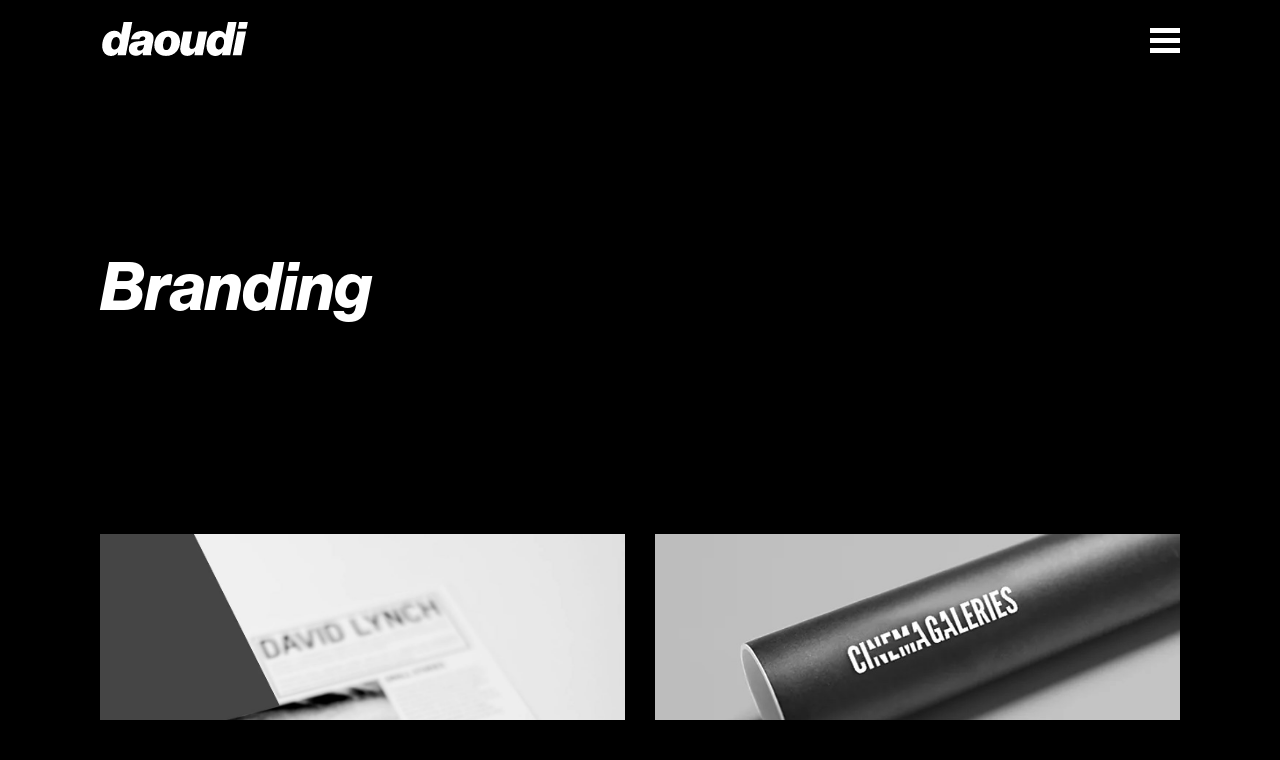

--- FILE ---
content_type: text/html; charset=UTF-8
request_url: https://studiodaoudi.com/branding/
body_size: 10008
content:

    <!doctype html>
<!--[if lt IE 9]><html class="no-js no-svg ie lt-ie9 lt-ie8 lt-ie7" lang="fr-FR"> <![endif]-->
<!--[if IE 9]><html class="no-js no-svg ie ie9 lt-ie9 lt-ie8" lang="fr-FR"> <![endif]-->
<!--[if gt IE 9]><!--><html class="no-js no-svg" lang="fr-FR"> <!--<![endif]-->
<head>
    <meta charset="UTF-8" />
    <link rel="stylesheet" href="https://studiodaoudi.com/wp-content/themes/toodoo/style.css" type="text/css" media="screen" />
    <meta http-equiv="Content-Type" content="text/html; charset=UTF-8" />
    <meta http-equiv="X-UA-Compatible" content="IE=edge">
    <meta name="viewport" content="width=device-width, initial-scale=1, viewport-fit=cover">
    <link rel="author" href="https://studiodaoudi.com/wp-content/themes/toodoo/humans.txt" />
    <link rel="pingback" href="https://studiodaoudi.com/xmlrpc.php" />
    <link rel="profile" href="http://gmpg.org/xfn/11">
    <link rel="apple-touch-icon" sizes="180x180" href="/apple-touch-icon.png">
    <link rel="icon" type="image/png" sizes="32x32" href="/favicon-32x32.png">
    <link rel="icon" type="image/png" sizes="16x16" href="/favicon-16x16.png">
    <link rel="manifest" href="/site.webmanifest">
    <meta name='robots' content='index, follow, max-image-preview:large, max-snippet:-1, max-video-preview:-1' />

	<!-- This site is optimized with the Yoast SEO plugin v20.7 - https://yoast.com/wordpress/plugins/seo/ -->
	<title>branding - Studio Daoudi</title>
	<link rel="canonical" href="https://studiodaoudi.com/branding/" />
	<meta property="og:locale" content="fr_FR" />
	<meta property="og:type" content="article" />
	<meta property="og:title" content="branding - Studio Daoudi" />
	<meta property="og:url" content="https://studiodaoudi.com/branding/" />
	<meta property="og:site_name" content="Studio Daoudi" />
	<meta property="article:modified_time" content="2024-08-28T13:16:46+00:00" />
	<meta name="twitter:card" content="summary_large_image" />
	<script type="application/ld+json" class="yoast-schema-graph">{"@context":"https://schema.org","@graph":[{"@type":"WebPage","@id":"https://studiodaoudi.com/branding/","url":"https://studiodaoudi.com/branding/","name":"branding - Studio Daoudi","isPartOf":{"@id":"https://studiodaoudi.com/#website"},"datePublished":"2023-05-16T10:05:12+00:00","dateModified":"2024-08-28T13:16:46+00:00","breadcrumb":{"@id":"https://studiodaoudi.com/branding/#breadcrumb"},"inLanguage":"fr-FR","potentialAction":[{"@type":"ReadAction","target":["https://studiodaoudi.com/branding/"]}]},{"@type":"BreadcrumbList","@id":"https://studiodaoudi.com/branding/#breadcrumb","itemListElement":[{"@type":"ListItem","position":1,"name":"Home","item":"https://studiodaoudi.com/"},{"@type":"ListItem","position":2,"name":"branding"}]},{"@type":"WebSite","@id":"https://studiodaoudi.com/#website","url":"https://studiodaoudi.com/","name":"Studio Daoudi","description":"","potentialAction":[{"@type":"SearchAction","target":{"@type":"EntryPoint","urlTemplate":"https://studiodaoudi.com/?s={search_term_string}"},"query-input":"required name=search_term_string"}],"inLanguage":"fr-FR"}]}</script>
	<!-- / Yoast SEO plugin. -->


<link rel='dns-prefetch' href='//use.typekit.net' />
<link rel="alternate" title="oEmbed (JSON)" type="application/json+oembed" href="https://studiodaoudi.com/wp-json/oembed/1.0/embed?url=https%3A%2F%2Fstudiodaoudi.com%2Fbranding%2F" />
<link rel="alternate" title="oEmbed (XML)" type="text/xml+oembed" href="https://studiodaoudi.com/wp-json/oembed/1.0/embed?url=https%3A%2F%2Fstudiodaoudi.com%2Fbranding%2F&#038;format=xml" />
<style id='wp-img-auto-sizes-contain-inline-css' type='text/css'>
img:is([sizes=auto i],[sizes^="auto," i]){contain-intrinsic-size:3000px 1500px}
/*# sourceURL=wp-img-auto-sizes-contain-inline-css */
</style>
<style id='wp-block-search-inline-css' type='text/css'>
.wp-block-search__button{margin-left:10px;word-break:normal}.wp-block-search__button.has-icon{line-height:0}.wp-block-search__button svg{height:1.25em;min-height:24px;min-width:24px;width:1.25em;fill:currentColor;vertical-align:text-bottom}:where(.wp-block-search__button){border:1px solid #ccc;padding:6px 10px}.wp-block-search__inside-wrapper{display:flex;flex:auto;flex-wrap:nowrap;max-width:100%}.wp-block-search__label{width:100%}.wp-block-search.wp-block-search__button-only .wp-block-search__button{box-sizing:border-box;display:flex;flex-shrink:0;justify-content:center;margin-left:0;max-width:100%}.wp-block-search.wp-block-search__button-only .wp-block-search__inside-wrapper{min-width:0!important;transition-property:width}.wp-block-search.wp-block-search__button-only .wp-block-search__input{flex-basis:100%;transition-duration:.3s}.wp-block-search.wp-block-search__button-only.wp-block-search__searchfield-hidden,.wp-block-search.wp-block-search__button-only.wp-block-search__searchfield-hidden .wp-block-search__inside-wrapper{overflow:hidden}.wp-block-search.wp-block-search__button-only.wp-block-search__searchfield-hidden .wp-block-search__input{border-left-width:0!important;border-right-width:0!important;flex-basis:0;flex-grow:0;margin:0;min-width:0!important;padding-left:0!important;padding-right:0!important;width:0!important}:where(.wp-block-search__input){appearance:none;border:1px solid #949494;flex-grow:1;font-family:inherit;font-size:inherit;font-style:inherit;font-weight:inherit;letter-spacing:inherit;line-height:inherit;margin-left:0;margin-right:0;min-width:3rem;padding:8px;text-decoration:unset!important;text-transform:inherit}:where(.wp-block-search__button-inside .wp-block-search__inside-wrapper){background-color:#fff;border:1px solid #949494;box-sizing:border-box;padding:4px}:where(.wp-block-search__button-inside .wp-block-search__inside-wrapper) .wp-block-search__input{border:none;border-radius:0;padding:0 4px}:where(.wp-block-search__button-inside .wp-block-search__inside-wrapper) .wp-block-search__input:focus{outline:none}:where(.wp-block-search__button-inside .wp-block-search__inside-wrapper) :where(.wp-block-search__button){padding:4px 8px}.wp-block-search.aligncenter .wp-block-search__inside-wrapper{margin:auto}.wp-block[data-align=right] .wp-block-search.wp-block-search__button-only .wp-block-search__inside-wrapper{float:right}
/*# sourceURL=https://studiodaoudi.com/wp-includes/blocks/search/style.min.css */
</style>
<style id='wp-block-heading-inline-css' type='text/css'>
h1:where(.wp-block-heading).has-background,h2:where(.wp-block-heading).has-background,h3:where(.wp-block-heading).has-background,h4:where(.wp-block-heading).has-background,h5:where(.wp-block-heading).has-background,h6:where(.wp-block-heading).has-background{padding:1.25em 2.375em}h1.has-text-align-left[style*=writing-mode]:where([style*=vertical-lr]),h1.has-text-align-right[style*=writing-mode]:where([style*=vertical-rl]),h2.has-text-align-left[style*=writing-mode]:where([style*=vertical-lr]),h2.has-text-align-right[style*=writing-mode]:where([style*=vertical-rl]),h3.has-text-align-left[style*=writing-mode]:where([style*=vertical-lr]),h3.has-text-align-right[style*=writing-mode]:where([style*=vertical-rl]),h4.has-text-align-left[style*=writing-mode]:where([style*=vertical-lr]),h4.has-text-align-right[style*=writing-mode]:where([style*=vertical-rl]),h5.has-text-align-left[style*=writing-mode]:where([style*=vertical-lr]),h5.has-text-align-right[style*=writing-mode]:where([style*=vertical-rl]),h6.has-text-align-left[style*=writing-mode]:where([style*=vertical-lr]),h6.has-text-align-right[style*=writing-mode]:where([style*=vertical-rl]){rotate:180deg}
/*# sourceURL=https://studiodaoudi.com/wp-includes/blocks/heading/style.min.css */
</style>
<style id='wp-block-latest-posts-inline-css' type='text/css'>
.wp-block-latest-posts{box-sizing:border-box}.wp-block-latest-posts.alignleft{margin-right:2em}.wp-block-latest-posts.alignright{margin-left:2em}.wp-block-latest-posts.wp-block-latest-posts__list{list-style:none}.wp-block-latest-posts.wp-block-latest-posts__list li{clear:both;overflow-wrap:break-word}.wp-block-latest-posts.is-grid{display:flex;flex-wrap:wrap}.wp-block-latest-posts.is-grid li{margin:0 1.25em 1.25em 0;width:100%}@media (min-width:600px){.wp-block-latest-posts.columns-2 li{width:calc(50% - .625em)}.wp-block-latest-posts.columns-2 li:nth-child(2n){margin-right:0}.wp-block-latest-posts.columns-3 li{width:calc(33.33333% - .83333em)}.wp-block-latest-posts.columns-3 li:nth-child(3n){margin-right:0}.wp-block-latest-posts.columns-4 li{width:calc(25% - .9375em)}.wp-block-latest-posts.columns-4 li:nth-child(4n){margin-right:0}.wp-block-latest-posts.columns-5 li{width:calc(20% - 1em)}.wp-block-latest-posts.columns-5 li:nth-child(5n){margin-right:0}.wp-block-latest-posts.columns-6 li{width:calc(16.66667% - 1.04167em)}.wp-block-latest-posts.columns-6 li:nth-child(6n){margin-right:0}}:root :where(.wp-block-latest-posts.is-grid){padding:0}:root :where(.wp-block-latest-posts.wp-block-latest-posts__list){padding-left:0}.wp-block-latest-posts__post-author,.wp-block-latest-posts__post-date{display:block;font-size:.8125em}.wp-block-latest-posts__post-excerpt,.wp-block-latest-posts__post-full-content{margin-bottom:1em;margin-top:.5em}.wp-block-latest-posts__featured-image a{display:inline-block}.wp-block-latest-posts__featured-image img{height:auto;max-width:100%;width:auto}.wp-block-latest-posts__featured-image.alignleft{float:left;margin-right:1em}.wp-block-latest-posts__featured-image.alignright{float:right;margin-left:1em}.wp-block-latest-posts__featured-image.aligncenter{margin-bottom:1em;text-align:center}
/*# sourceURL=https://studiodaoudi.com/wp-includes/blocks/latest-posts/style.min.css */
</style>
<style id='wp-block-group-inline-css' type='text/css'>
.wp-block-group{box-sizing:border-box}:where(.wp-block-group.wp-block-group-is-layout-constrained){position:relative}
/*# sourceURL=https://studiodaoudi.com/wp-includes/blocks/group/style.min.css */
</style>
<style id='wp-block-latest-comments-inline-css' type='text/css'>
ol.wp-block-latest-comments{box-sizing:border-box;margin-left:0}:where(.wp-block-latest-comments:not([style*=line-height] .wp-block-latest-comments__comment)){line-height:1.1}:where(.wp-block-latest-comments:not([style*=line-height] .wp-block-latest-comments__comment-excerpt p)){line-height:1.8}.has-dates :where(.wp-block-latest-comments:not([style*=line-height])),.has-excerpts :where(.wp-block-latest-comments:not([style*=line-height])){line-height:1.5}.wp-block-latest-comments .wp-block-latest-comments{padding-left:0}.wp-block-latest-comments__comment{list-style:none;margin-bottom:1em}.has-avatars .wp-block-latest-comments__comment{list-style:none;min-height:2.25em}.has-avatars .wp-block-latest-comments__comment .wp-block-latest-comments__comment-excerpt,.has-avatars .wp-block-latest-comments__comment .wp-block-latest-comments__comment-meta{margin-left:3.25em}.wp-block-latest-comments__comment-excerpt p{font-size:.875em;margin:.36em 0 1.4em}.wp-block-latest-comments__comment-date{display:block;font-size:.75em}.wp-block-latest-comments .avatar,.wp-block-latest-comments__comment-avatar{border-radius:1.5em;display:block;float:left;height:2.5em;margin-right:.75em;width:2.5em}.wp-block-latest-comments[class*=-font-size] a,.wp-block-latest-comments[style*=font-size] a{font-size:inherit}
/*# sourceURL=https://studiodaoudi.com/wp-includes/blocks/latest-comments/style.min.css */
</style>
<style id='wp-emoji-styles-inline-css' type='text/css'>

	img.wp-smiley, img.emoji {
		display: inline !important;
		border: none !important;
		box-shadow: none !important;
		height: 1em !important;
		width: 1em !important;
		margin: 0 0.07em !important;
		vertical-align: -0.1em !important;
		background: none !important;
		padding: 0 !important;
	}
/*# sourceURL=wp-emoji-styles-inline-css */
</style>
<style id='wp-block-library-inline-css' type='text/css'>
:root{--wp-block-synced-color:#7a00df;--wp-block-synced-color--rgb:122,0,223;--wp-bound-block-color:var(--wp-block-synced-color);--wp-editor-canvas-background:#ddd;--wp-admin-theme-color:#007cba;--wp-admin-theme-color--rgb:0,124,186;--wp-admin-theme-color-darker-10:#006ba1;--wp-admin-theme-color-darker-10--rgb:0,107,160.5;--wp-admin-theme-color-darker-20:#005a87;--wp-admin-theme-color-darker-20--rgb:0,90,135;--wp-admin-border-width-focus:2px}@media (min-resolution:192dpi){:root{--wp-admin-border-width-focus:1.5px}}.wp-element-button{cursor:pointer}:root .has-very-light-gray-background-color{background-color:#eee}:root .has-very-dark-gray-background-color{background-color:#313131}:root .has-very-light-gray-color{color:#eee}:root .has-very-dark-gray-color{color:#313131}:root .has-vivid-green-cyan-to-vivid-cyan-blue-gradient-background{background:linear-gradient(135deg,#00d084,#0693e3)}:root .has-purple-crush-gradient-background{background:linear-gradient(135deg,#34e2e4,#4721fb 50%,#ab1dfe)}:root .has-hazy-dawn-gradient-background{background:linear-gradient(135deg,#faaca8,#dad0ec)}:root .has-subdued-olive-gradient-background{background:linear-gradient(135deg,#fafae1,#67a671)}:root .has-atomic-cream-gradient-background{background:linear-gradient(135deg,#fdd79a,#004a59)}:root .has-nightshade-gradient-background{background:linear-gradient(135deg,#330968,#31cdcf)}:root .has-midnight-gradient-background{background:linear-gradient(135deg,#020381,#2874fc)}:root{--wp--preset--font-size--normal:16px;--wp--preset--font-size--huge:42px}.has-regular-font-size{font-size:1em}.has-larger-font-size{font-size:2.625em}.has-normal-font-size{font-size:var(--wp--preset--font-size--normal)}.has-huge-font-size{font-size:var(--wp--preset--font-size--huge)}.has-text-align-center{text-align:center}.has-text-align-left{text-align:left}.has-text-align-right{text-align:right}.has-fit-text{white-space:nowrap!important}#end-resizable-editor-section{display:none}.aligncenter{clear:both}.items-justified-left{justify-content:flex-start}.items-justified-center{justify-content:center}.items-justified-right{justify-content:flex-end}.items-justified-space-between{justify-content:space-between}.screen-reader-text{border:0;clip-path:inset(50%);height:1px;margin:-1px;overflow:hidden;padding:0;position:absolute;width:1px;word-wrap:normal!important}.screen-reader-text:focus{background-color:#ddd;clip-path:none;color:#444;display:block;font-size:1em;height:auto;left:5px;line-height:normal;padding:15px 23px 14px;text-decoration:none;top:5px;width:auto;z-index:100000}html :where(.has-border-color){border-style:solid}html :where([style*=border-top-color]){border-top-style:solid}html :where([style*=border-right-color]){border-right-style:solid}html :where([style*=border-bottom-color]){border-bottom-style:solid}html :where([style*=border-left-color]){border-left-style:solid}html :where([style*=border-width]){border-style:solid}html :where([style*=border-top-width]){border-top-style:solid}html :where([style*=border-right-width]){border-right-style:solid}html :where([style*=border-bottom-width]){border-bottom-style:solid}html :where([style*=border-left-width]){border-left-style:solid}html :where(img[class*=wp-image-]){height:auto;max-width:100%}:where(figure){margin:0 0 1em}html :where(.is-position-sticky){--wp-admin--admin-bar--position-offset:var(--wp-admin--admin-bar--height,0px)}@media screen and (max-width:600px){html :where(.is-position-sticky){--wp-admin--admin-bar--position-offset:0px}}

/*# sourceURL=wp-block-library-inline-css */
</style><style id='global-styles-inline-css' type='text/css'>
:root{--wp--preset--aspect-ratio--square: 1;--wp--preset--aspect-ratio--4-3: 4/3;--wp--preset--aspect-ratio--3-4: 3/4;--wp--preset--aspect-ratio--3-2: 3/2;--wp--preset--aspect-ratio--2-3: 2/3;--wp--preset--aspect-ratio--16-9: 16/9;--wp--preset--aspect-ratio--9-16: 9/16;--wp--preset--color--black: #000000;--wp--preset--color--cyan-bluish-gray: #abb8c3;--wp--preset--color--white: #ffffff;--wp--preset--color--pale-pink: #f78da7;--wp--preset--color--vivid-red: #cf2e2e;--wp--preset--color--luminous-vivid-orange: #ff6900;--wp--preset--color--luminous-vivid-amber: #fcb900;--wp--preset--color--light-green-cyan: #7bdcb5;--wp--preset--color--vivid-green-cyan: #00d084;--wp--preset--color--pale-cyan-blue: #8ed1fc;--wp--preset--color--vivid-cyan-blue: #0693e3;--wp--preset--color--vivid-purple: #9b51e0;--wp--preset--gradient--vivid-cyan-blue-to-vivid-purple: linear-gradient(135deg,rgb(6,147,227) 0%,rgb(155,81,224) 100%);--wp--preset--gradient--light-green-cyan-to-vivid-green-cyan: linear-gradient(135deg,rgb(122,220,180) 0%,rgb(0,208,130) 100%);--wp--preset--gradient--luminous-vivid-amber-to-luminous-vivid-orange: linear-gradient(135deg,rgb(252,185,0) 0%,rgb(255,105,0) 100%);--wp--preset--gradient--luminous-vivid-orange-to-vivid-red: linear-gradient(135deg,rgb(255,105,0) 0%,rgb(207,46,46) 100%);--wp--preset--gradient--very-light-gray-to-cyan-bluish-gray: linear-gradient(135deg,rgb(238,238,238) 0%,rgb(169,184,195) 100%);--wp--preset--gradient--cool-to-warm-spectrum: linear-gradient(135deg,rgb(74,234,220) 0%,rgb(151,120,209) 20%,rgb(207,42,186) 40%,rgb(238,44,130) 60%,rgb(251,105,98) 80%,rgb(254,248,76) 100%);--wp--preset--gradient--blush-light-purple: linear-gradient(135deg,rgb(255,206,236) 0%,rgb(152,150,240) 100%);--wp--preset--gradient--blush-bordeaux: linear-gradient(135deg,rgb(254,205,165) 0%,rgb(254,45,45) 50%,rgb(107,0,62) 100%);--wp--preset--gradient--luminous-dusk: linear-gradient(135deg,rgb(255,203,112) 0%,rgb(199,81,192) 50%,rgb(65,88,208) 100%);--wp--preset--gradient--pale-ocean: linear-gradient(135deg,rgb(255,245,203) 0%,rgb(182,227,212) 50%,rgb(51,167,181) 100%);--wp--preset--gradient--electric-grass: linear-gradient(135deg,rgb(202,248,128) 0%,rgb(113,206,126) 100%);--wp--preset--gradient--midnight: linear-gradient(135deg,rgb(2,3,129) 0%,rgb(40,116,252) 100%);--wp--preset--font-size--small: 13px;--wp--preset--font-size--medium: 20px;--wp--preset--font-size--large: 36px;--wp--preset--font-size--x-large: 42px;--wp--preset--spacing--20: 0.44rem;--wp--preset--spacing--30: 0.67rem;--wp--preset--spacing--40: 1rem;--wp--preset--spacing--50: 1.5rem;--wp--preset--spacing--60: 2.25rem;--wp--preset--spacing--70: 3.38rem;--wp--preset--spacing--80: 5.06rem;--wp--preset--shadow--natural: 6px 6px 9px rgba(0, 0, 0, 0.2);--wp--preset--shadow--deep: 12px 12px 50px rgba(0, 0, 0, 0.4);--wp--preset--shadow--sharp: 6px 6px 0px rgba(0, 0, 0, 0.2);--wp--preset--shadow--outlined: 6px 6px 0px -3px rgb(255, 255, 255), 6px 6px rgb(0, 0, 0);--wp--preset--shadow--crisp: 6px 6px 0px rgb(0, 0, 0);}:where(.is-layout-flex){gap: 0.5em;}:where(.is-layout-grid){gap: 0.5em;}body .is-layout-flex{display: flex;}.is-layout-flex{flex-wrap: wrap;align-items: center;}.is-layout-flex > :is(*, div){margin: 0;}body .is-layout-grid{display: grid;}.is-layout-grid > :is(*, div){margin: 0;}:where(.wp-block-columns.is-layout-flex){gap: 2em;}:where(.wp-block-columns.is-layout-grid){gap: 2em;}:where(.wp-block-post-template.is-layout-flex){gap: 1.25em;}:where(.wp-block-post-template.is-layout-grid){gap: 1.25em;}.has-black-color{color: var(--wp--preset--color--black) !important;}.has-cyan-bluish-gray-color{color: var(--wp--preset--color--cyan-bluish-gray) !important;}.has-white-color{color: var(--wp--preset--color--white) !important;}.has-pale-pink-color{color: var(--wp--preset--color--pale-pink) !important;}.has-vivid-red-color{color: var(--wp--preset--color--vivid-red) !important;}.has-luminous-vivid-orange-color{color: var(--wp--preset--color--luminous-vivid-orange) !important;}.has-luminous-vivid-amber-color{color: var(--wp--preset--color--luminous-vivid-amber) !important;}.has-light-green-cyan-color{color: var(--wp--preset--color--light-green-cyan) !important;}.has-vivid-green-cyan-color{color: var(--wp--preset--color--vivid-green-cyan) !important;}.has-pale-cyan-blue-color{color: var(--wp--preset--color--pale-cyan-blue) !important;}.has-vivid-cyan-blue-color{color: var(--wp--preset--color--vivid-cyan-blue) !important;}.has-vivid-purple-color{color: var(--wp--preset--color--vivid-purple) !important;}.has-black-background-color{background-color: var(--wp--preset--color--black) !important;}.has-cyan-bluish-gray-background-color{background-color: var(--wp--preset--color--cyan-bluish-gray) !important;}.has-white-background-color{background-color: var(--wp--preset--color--white) !important;}.has-pale-pink-background-color{background-color: var(--wp--preset--color--pale-pink) !important;}.has-vivid-red-background-color{background-color: var(--wp--preset--color--vivid-red) !important;}.has-luminous-vivid-orange-background-color{background-color: var(--wp--preset--color--luminous-vivid-orange) !important;}.has-luminous-vivid-amber-background-color{background-color: var(--wp--preset--color--luminous-vivid-amber) !important;}.has-light-green-cyan-background-color{background-color: var(--wp--preset--color--light-green-cyan) !important;}.has-vivid-green-cyan-background-color{background-color: var(--wp--preset--color--vivid-green-cyan) !important;}.has-pale-cyan-blue-background-color{background-color: var(--wp--preset--color--pale-cyan-blue) !important;}.has-vivid-cyan-blue-background-color{background-color: var(--wp--preset--color--vivid-cyan-blue) !important;}.has-vivid-purple-background-color{background-color: var(--wp--preset--color--vivid-purple) !important;}.has-black-border-color{border-color: var(--wp--preset--color--black) !important;}.has-cyan-bluish-gray-border-color{border-color: var(--wp--preset--color--cyan-bluish-gray) !important;}.has-white-border-color{border-color: var(--wp--preset--color--white) !important;}.has-pale-pink-border-color{border-color: var(--wp--preset--color--pale-pink) !important;}.has-vivid-red-border-color{border-color: var(--wp--preset--color--vivid-red) !important;}.has-luminous-vivid-orange-border-color{border-color: var(--wp--preset--color--luminous-vivid-orange) !important;}.has-luminous-vivid-amber-border-color{border-color: var(--wp--preset--color--luminous-vivid-amber) !important;}.has-light-green-cyan-border-color{border-color: var(--wp--preset--color--light-green-cyan) !important;}.has-vivid-green-cyan-border-color{border-color: var(--wp--preset--color--vivid-green-cyan) !important;}.has-pale-cyan-blue-border-color{border-color: var(--wp--preset--color--pale-cyan-blue) !important;}.has-vivid-cyan-blue-border-color{border-color: var(--wp--preset--color--vivid-cyan-blue) !important;}.has-vivid-purple-border-color{border-color: var(--wp--preset--color--vivid-purple) !important;}.has-vivid-cyan-blue-to-vivid-purple-gradient-background{background: var(--wp--preset--gradient--vivid-cyan-blue-to-vivid-purple) !important;}.has-light-green-cyan-to-vivid-green-cyan-gradient-background{background: var(--wp--preset--gradient--light-green-cyan-to-vivid-green-cyan) !important;}.has-luminous-vivid-amber-to-luminous-vivid-orange-gradient-background{background: var(--wp--preset--gradient--luminous-vivid-amber-to-luminous-vivid-orange) !important;}.has-luminous-vivid-orange-to-vivid-red-gradient-background{background: var(--wp--preset--gradient--luminous-vivid-orange-to-vivid-red) !important;}.has-very-light-gray-to-cyan-bluish-gray-gradient-background{background: var(--wp--preset--gradient--very-light-gray-to-cyan-bluish-gray) !important;}.has-cool-to-warm-spectrum-gradient-background{background: var(--wp--preset--gradient--cool-to-warm-spectrum) !important;}.has-blush-light-purple-gradient-background{background: var(--wp--preset--gradient--blush-light-purple) !important;}.has-blush-bordeaux-gradient-background{background: var(--wp--preset--gradient--blush-bordeaux) !important;}.has-luminous-dusk-gradient-background{background: var(--wp--preset--gradient--luminous-dusk) !important;}.has-pale-ocean-gradient-background{background: var(--wp--preset--gradient--pale-ocean) !important;}.has-electric-grass-gradient-background{background: var(--wp--preset--gradient--electric-grass) !important;}.has-midnight-gradient-background{background: var(--wp--preset--gradient--midnight) !important;}.has-small-font-size{font-size: var(--wp--preset--font-size--small) !important;}.has-medium-font-size{font-size: var(--wp--preset--font-size--medium) !important;}.has-large-font-size{font-size: var(--wp--preset--font-size--large) !important;}.has-x-large-font-size{font-size: var(--wp--preset--font-size--x-large) !important;}
/*# sourceURL=global-styles-inline-css */
</style>

<style id='classic-theme-styles-inline-css' type='text/css'>
/*! This file is auto-generated */
.wp-block-button__link{color:#fff;background-color:#32373c;border-radius:9999px;box-shadow:none;text-decoration:none;padding:calc(.667em + 2px) calc(1.333em + 2px);font-size:1.125em}.wp-block-file__button{background:#32373c;color:#fff;text-decoration:none}
/*# sourceURL=/wp-includes/css/classic-themes.min.css */
</style>
<link rel='stylesheet' id='neuehaas-css' href='https://use.typekit.net/emx0gvu.css?ver=6.9' type='text/css' media='all' />
<link rel='stylesheet' id='css-css' href='https://studiodaoudi.com/wp-content/themes/toodoo/assets/css/style.css?ver=6.9' type='text/css' media='all' />
<script type="text/javascript" src="https://studiodaoudi.com/wp-content/themes/toodoo/assets/js/vendor.js?ver=6.9" id="vendor-js"></script>
<script type="text/javascript" src="https://studiodaoudi.com/wp-content/themes/toodoo/assets/js/app.js?ver=6.9" id="app-js"></script>
<script type="text/javascript" id="app-js-after">
/* <![CDATA[ */
var ajaxurl  = "https://studiodaoudi.com/wp-admin/admin-ajax.php"
var base_url  = "https://studiodaoudi.com/wp-content/themes/toodoo"
//# sourceURL=app-js-after
/* ]]> */
</script>
<link rel="https://api.w.org/" href="https://studiodaoudi.com/wp-json/" /><link rel="alternate" title="JSON" type="application/json" href="https://studiodaoudi.com/wp-json/wp/v2/pages/164" /><link rel="EditURI" type="application/rsd+xml" title="RSD" href="https://studiodaoudi.com/xmlrpc.php?rsd" />
<meta name="generator" content="WordPress 6.9" />
<link rel='shortlink' href='https://studiodaoudi.com/?p=164' />



            </head>

    <body class="wp-singular page-template-default page page-id-164 wp-theme-toodoo" data-template="base.twig">
        <div data-scroll-container>
            <div class="container container--debug">
            <div class="col">1</div>
            <div class="col">2</div>
            <div class="col">3</div>
            <div class="col">4</div>
            <div class="col">5</div>
            <div class="col">6</div>
            <div class="col">7</div>
            <div class="col">8</div>
            <div class="col">9</div>
            <div class="col">10</div>
            <div class="col">11</div>
            <div class="col">12</div>
    </div>            <div class="screen-size">
    <div class="small">Mobile</div>
    <div class="medium">Medium</div>
    <div class="large">Large</div>
    <div class="large-min">Large min</div>

    <div class="res"></div>
    <div class="scroll"></div>
</div>

            <div class="page-transition visible">
	<div class="obj-anime"></div>
	<div class="obj-anime"></div>
	<div class="shadow"></div>
</div>            <header class="header">
			<div class="header-wrapper">
			<div class="left" role="banner">
				<a class="logo" href="https://studiodaoudi.com" rel="home" alt="logo">
					<?xml version="1.0" encoding="utf-8"?>
<svg version="1.1" id="Calque_1" xmlns="http://www.w3.org/2000/svg" xmlns:xlink="http://www.w3.org/1999/xlink" x="0px" y="0px"
     viewBox="0 0 209.6 53.1" xml:space="preserve">
<g>
    <path d="M74.5,29.2c1.2-6.2-0.7-9.8-3.8-11.8c-2.8-1.8-6.4-2.3-10-2.3c-10.8,0-16,4.9-17.3,11.9H55c0.6-2.6,2.3-4,5.1-4
		c2.3,0,3.1,1.2,3.1,2.6c0,3.2-3,3.8-9.9,4.2c-8,0.5-13,3.5-13,10.9c0,5.6,3.8,9.3,10.3,9.3c3,0,6.4-1.4,8.9-4.5h0.1
		c-0.1,1.5,0.1,2.9,0.4,3.7h11.7l0.1-0.5c-0.6-0.6-0.8-2.1-0.2-4.9L74.5,29.2z M61.2,37.3c-0.9,4.2-3.2,5.4-5.7,5.4
		c-2.2,0-3.6-0.8-3.6-3c0-3.1,2.8-3.6,5-4c2.1-0.3,3.6-0.7,4.9-1.3L61.2,37.3z"/>
    <path d="M33,2.8l-3.4,17.3h-0.2c-2-3.2-4.9-5.1-9.3-5.1C8.9,15,3.2,25.6,3.1,35.8C3,44.7,8,50.3,15.6,50.3c4,0,7.7-2.3,9.6-5.1h0.1
		l-0.7,4h11.5l9-46.4H33z M20.3,41.2c-3.5,0-4.7-3.3-4.7-6.4c0-4.7,2.1-11,7.1-11c3.7,0,4.9,3.5,4.9,6.7
		C27.6,35.2,25.1,41.2,20.3,41.2z"/>
</g>
    <g>
        <path d="M132,49.2h11.5l6.4-33.1h-12.1l-3.6,18.5c-0.7,3.8-3,5.8-6,5.8c-3.2,0-3.7-2.8-3.1-5.7l3.6-18.6h-12.1l-4,20.4
		c-1.8,8.9,2.5,13.7,9.5,13.7c4.9,0,8.2-2.6,10.6-6.3h0.2L132,49.2z"/>
        <path d="M95.2,15c-11.7,0-19.3,9-19.3,20.2c0,10.5,8.3,15,16.4,15c11.9,0,19.5-8.6,19.5-20.1C111.7,19.7,103.6,15,95.2,15z
		 M92.6,42.1c-3.5,0-4.5-3-4.5-6.3C88,31.6,89.7,23.4,95,23.4c3.5,0,4.6,3.2,4.6,6.4C99.7,34.3,97.9,42.1,92.6,42.1z"/>
    </g>
    <g>
        <path d="M192.7,12.1h12.1l1.8-9.3h-12.1L192.7,12.1z M185.5,49.2h12.1l6.4-33.1h-12.1L185.5,49.2z M161.4,34.8c0-4.7,2.1-11,7.1-11
		c3.7,0,4.9,3.5,4.9,6.7c0,4.7-2.5,10.7-7.3,10.7C162.6,41.2,161.4,37.9,161.4,34.8 M161.4,50.3c4,0,7.7-2.3,9.6-5.1h0.1l-0.7,4
		h11.5l9-46.4h-12.1l-3.4,17.3h-0.2c-2-3.2-4.9-5.1-9.3-5.1c-11.2,0-16.9,10.6-17,20.8C148.8,44.7,153.9,50.3,161.4,50.3"/>
    </g>
</svg>
				</a>
			</div>
			<div class="right flex justify-end">
				<div class="burger flex column justify-between">
										<div class="burger__barre"></div>
										<div class="burger__barre"></div>
										<div class="burger__barre"></div>
									</div>
			</div>
		</div>

		<nav class="nav-main" role="navigation">
			<div class="video">

				<div class="video-player">

					<video loop muted playsinline poster="https://studiodaoudi.com/wp-content/uploads/2023/05/placeholder_menu-1.jpg">
						<source src="https://studiodaoudi.com/wp-content/uploads/2023/07/HOMEvideo.webm"
								type="video/webm">
						<source src="https://studiodaoudi.com/wp-content/uploads/2023/05/video_home.mp4"
								type="video/mp4">
					</video>

				</div>

			</div>
			<div class="shadow"></div>
			<div class="btn-close">X</div>
			<div class="container flex align-center justify-center">
				        <div class="menu-container level-0">

        <ul class="menu-content">
                            <li class=" menu-item menu-item-type-custom menu-item-object-custom current-menu-ancestor current-menu-parent menu-item-168 menu-item-has-children menu-item-level-0">
                                            <div class="btn-content">
                            <div class="translator">
                                <div class="height">
                                    projects
                                </div>
                            </div>
                        </div>
                    
                            <div class="menu-container level-1">

        <ul class="menu-content">
                            <li class=" menu-item menu-item-type-post_type menu-item-object-page menu-item-173 menu-item-level-1">
                                            <a class="btn-content"
                           target=""
                           href="https://studiodaoudi.com/filmposters/">
                            <div class="translator">
                                <div class="height">
                                    filmposters
                                </div>
                            </div>
                        </a>
                    
                        
                </li>
                            <li class=" menu-item menu-item-type-post_type menu-item-object-page menu-item-179 menu-item-level-1">
                                            <a class="btn-content"
                           target=""
                           href="https://studiodaoudi.com/kvs/">
                            <div class="translator">
                                <div class="height">
                                    theatre
                                </div>
                            </div>
                        </a>
                    
                        
                </li>
                            <li class=" menu-item menu-item-type-post_type menu-item-object-page menu-item-2552 menu-item-level-1">
                                            <a class="btn-content"
                           target=""
                           href="https://studiodaoudi.com/music-albums/">
                            <div class="translator">
                                <div class="height">
                                    music
                                </div>
                            </div>
                        </a>
                    
                        
                </li>
                            <li class=" menu-item menu-item-type-post_type menu-item-object-page menu-item-174 menu-item-level-1">
                                            <a class="btn-content"
                           target=""
                           href="https://studiodaoudi.com/graphic-design/">
                            <div class="translator">
                                <div class="height">
                                    graphic design
                                </div>
                            </div>
                        </a>
                    
                        
                </li>
                            <li class=" menu-item menu-item-type-post_type menu-item-object-page current-menu-item page_item page-item-164 current_page_item menu-item-170 menu-item-level-1">
                                            <a class="btn-content"
                           target=""
                           href="https://studiodaoudi.com/branding/">
                            <div class="translator">
                                <div class="height">
                                    branding
                                </div>
                            </div>
                        </a>
                    
                        
                </li>
                            <li class=" menu-item menu-item-type-post_type menu-item-object-page menu-item-172 menu-item-level-1">
                                            <a class="btn-content"
                           target=""
                           href="https://studiodaoudi.com/expo/">
                            <div class="translator">
                                <div class="height">
                                    expo
                                </div>
                            </div>
                        </a>
                    
                        
                </li>
                                        <div class="btn-back">
                    <div class="btn-back--content flex justify-center align-center">
                        <div class="arrow left"></div>
                        <div class="btn-text">back</div>
                    </div>
                </div>
                    </ul>
    </div>

                </li>
                            <li class=" menu-item menu-item-type-post_type menu-item-object-page menu-item-175 menu-item-level-0">
                                            <a class="btn-content"
                           target=""
                           href="https://studiodaoudi.com/into-the-streets/">
                            <div class="translator">
                                <div class="height">
                                    into the streets
                                </div>
                            </div>
                        </a>
                    
                        
                </li>
                            <li class=" menu-item menu-item-type-post_type menu-item-object-page menu-item-171 menu-item-level-0">
                                            <a class="btn-content"
                           target=""
                           href="https://studiodaoudi.com/contact/">
                            <div class="translator">
                                <div class="height">
                                    about
                                </div>
                            </div>
                        </a>
                    
                        
                </li>
                            <li class=" menu-item menu-item-type-post_type menu-item-object-page menu-item-169 menu-item-level-0">
                                            <a class="btn-content"
                           target=""
                           href="https://studiodaoudi.com/about/">
                            <div class="translator">
                                <div class="height">
                                    contact
                                </div>
                            </div>
                        </a>
                    
                        
                </li>
                                </ul>
    </div>


			</div>
		</nav>
	</header>            <div class="modal-container">

    <div class="loading-container">
        <div class="loading"></div>
    </div>
    <div class="container flex justify-between align-start">
        <div class="arrow left black"></div>
        <div class="data-content flex justify-between align-stretch">
            <div class="image-1">
            </div>
            <div class="image-2">
            </div>
            <div class="content flex column justify-center">
            </div>
        </div>
        <div class="arrow right black"></div>
    </div>
    <div class="btn-close title title--l">
        X
    </div>
</div>
            <div class="base-page container">
	<h1>branding</h1>
	<article class="post-type-page wp-content" id="post-164">
		
<style>
    .section-90139752 {
        color: #ffffff
    }
    .section-90139752{
        background-color:#000000
    }
    .section-90139752 .background {
        background-color: #000000
    }
</style>

<section class="section-90139752 toodoo-image-full-width image-with-preload no-padding
 full-width  height-medium
"
            data-midnight="white"
        >
    <div class="background"></div>
    <div class="image-container

">
                                    </div>
            <div class="text-container container">
            <div class="title title--l">Branding</div>
        </div>
    </section>


<style>
    .section-527771589 {
        color:#000000
    }

    .section-527771589{
        background-color:#000000
    }
    .section-527771589 .background{
        background-color:#000000
    }
</style>

<section class="section-527771589 toodoo-simple-gallery nb-columns-2
"
                    data-midnight="white"
        >
    <div class="background"></div>
    <div class="content grid">

                    <div class="grid-item">
                
                <picture >
                                                <img decoding="async" src="https://studiodaoudi.com/wp-content/uploads/2023/06/Branding_CinemaGalleries_03-2-1195x1220.jpeg" alt=""
                         >
                                    </picture>

                </div>
                    <div class="grid-item">
                
                <picture >
                                                <img decoding="async" src="https://studiodaoudi.com/wp-content/uploads/2023/06/Branding_CinemaGalleries_01-1.jpeg" alt=""
                         >
                                    </picture>

                </div>
            </div>
</section>


<style>
    .section-52469343 {
        color:#ffffff
    }

    .section-52469343{
        background-color:#000000
    }
    .section-52469343 .background{
        background-color:#000000
    }
</style>

<section class="section-52469343 toodoo-simple-gallery nb-columns-2
"
                    data-midnight="white"
        >
    <div class="background"></div>
    <div class="content grid">

                    <div class="grid-item">
                
                <picture >
                                                <img decoding="async" src="https://studiodaoudi.com/wp-content/uploads/2023/06/Branding_Tondo_06-1.jpeg" alt=""
                         >
                                    </picture>

                </div>
                    <div class="grid-item">
                
                <picture >
                                                <img decoding="async" src="https://studiodaoudi.com/wp-content/uploads/2023/06/Branding_Tondo_05-1.jpeg" alt=""
                         >
                                    </picture>

                </div>
                    <div class="grid-item">
                
                <picture >
                                                <img decoding="async" src="https://studiodaoudi.com/wp-content/uploads/2023/06/Branding_Tondo_02b.jpg" alt=""
                         >
                                    </picture>

                </div>
                    <div class="grid-item">
                
                <picture >
                                                <img decoding="async" src="https://studiodaoudi.com/wp-content/uploads/2023/06/Branding_Tondo_02b-copy-2.jpg" alt=""
                         >
                                    </picture>

                </div>
            </div>
</section>


<style>
    .section-794152203 {
        color:#ffffff
    }

    .section-794152203{
        background-color:#000000
    }
    .section-794152203 .background{
        background-color:#000000
    }
</style>

<section class="section-794152203 toodoo-simple-gallery nb-columns-1
"
                    data-midnight="white"
        >
    <div class="background"></div>
    <div class="content grid">

                    <div class="grid-item">
                
                <picture >
                                                <img decoding="async" src="https://studiodaoudi.com/wp-content/uploads/2023/06/Branding_SantaClara_05-1.jpeg" alt=""
                         >
                                    </picture>

                </div>
                    <div class="grid-item">
                
                <picture >
                                                <img decoding="async" src="https://studiodaoudi.com/wp-content/uploads/2023/06/Branding_GPSummit_03-1.gif" alt=""
                         >
                                    </picture>

                </div>
            </div>
</section>


<style>
    .section-1074496904 {
        color: #ffffff
    }

    .section-1074496904{
        background-color:#000000
    }
    .section-1074496904 .background {
        background-color: #000000
    }
</style>

<section class="section-1074496904 toodoo-big-title-band
"
            data-midnight="white"
        >
    <div class="background">
            </div>
    <div class="content">
        <h2 class="title title--xl">bunch of logo&rsquo;s</h2>
    <div>
</section>


<style>
    .section-1378439779 {
        color:#ffffff
    }

    .section-1378439779{
        background-color:#000000
    }
    .section-1378439779 .background{
        background-color:#000000
    }
</style>

<section class="section-1378439779 toodoo-simple-gallery nb-columns-1
"
                    data-midnight="white"
        >
    <div class="background"></div>
    <div class="content grid">

                    <div class="grid-item">
                
                <picture >
                                                <img decoding="async" src="https://studiodaoudi.com/wp-content/uploads/2023/06/Branding_Logos_white_Web-1220x1220.jpg" alt=""
                         >
                                    </picture>

                </div>
                    <div class="grid-item">
                
                <picture >
                                                <img decoding="async" src="https://studiodaoudi.com/wp-content/uploads/2023/06/Branding_Logos_black-1.jpg" alt=""
                         >
                                    </picture>

                </div>
            </div>
</section>
	</article>
</div>

                <footer id="footer" class="footer" data-midnight="black">
        <div class="container">
            <div class="socials-networks flex justify-center align-center">
                                    <a
	class="btn social-network title title--l white no-underline"
	href="https://www.instagram.com/studiodaoudi/?hl=en"	target="_blank" 
>
		<div class="btn--text title title--l">instagram</div>

</a>
                                    <a
	class="btn social-network title title--l white no-underline"
	href="https://www.facebook.com/thehouseofamira/"	target="_blank" 
>
		<div class="btn--text title title--l">facebook</div>

</a>
                                    <a
	class="btn social-network title title--l white no-underline"
	href="https://www.imdb.com/name/nm4689283/"	target="_blank" 
>
		<div class="btn--text title title--l">imdb</div>

</a>
                                    <a
	class="btn social-network title title--l white no-underline"
	href="mailto:amira@studiodaoudi.com"	target="_blank" 
>
		<div class="btn--text title title--l">mail us</div>

</a>
                            </div>
        </div>
        <div class="legal">
            © 2026 by Studio Daoudi.
        </div>
    </footer>
    <script type="speculationrules">
{"prefetch":[{"source":"document","where":{"and":[{"href_matches":"/*"},{"not":{"href_matches":["/wp-*.php","/wp-admin/*","/wp-content/uploads/*","/wp-content/*","/wp-content/plugins/*","/wp-content/themes/toodoo/*","/*\\?(.+)"]}},{"not":{"selector_matches":"a[rel~=\"nofollow\"]"}},{"not":{"selector_matches":".no-prefetch, .no-prefetch a"}}]},"eagerness":"conservative"}]}
</script>
<script id="wp-emoji-settings" type="application/json">
{"baseUrl":"https://s.w.org/images/core/emoji/17.0.2/72x72/","ext":".png","svgUrl":"https://s.w.org/images/core/emoji/17.0.2/svg/","svgExt":".svg","source":{"concatemoji":"https://studiodaoudi.com/wp-includes/js/wp-emoji-release.min.js?ver=6.9"}}
</script>
<script type="module">
/* <![CDATA[ */
/*! This file is auto-generated */
const a=JSON.parse(document.getElementById("wp-emoji-settings").textContent),o=(window._wpemojiSettings=a,"wpEmojiSettingsSupports"),s=["flag","emoji"];function i(e){try{var t={supportTests:e,timestamp:(new Date).valueOf()};sessionStorage.setItem(o,JSON.stringify(t))}catch(e){}}function c(e,t,n){e.clearRect(0,0,e.canvas.width,e.canvas.height),e.fillText(t,0,0);t=new Uint32Array(e.getImageData(0,0,e.canvas.width,e.canvas.height).data);e.clearRect(0,0,e.canvas.width,e.canvas.height),e.fillText(n,0,0);const a=new Uint32Array(e.getImageData(0,0,e.canvas.width,e.canvas.height).data);return t.every((e,t)=>e===a[t])}function p(e,t){e.clearRect(0,0,e.canvas.width,e.canvas.height),e.fillText(t,0,0);var n=e.getImageData(16,16,1,1);for(let e=0;e<n.data.length;e++)if(0!==n.data[e])return!1;return!0}function u(e,t,n,a){switch(t){case"flag":return n(e,"\ud83c\udff3\ufe0f\u200d\u26a7\ufe0f","\ud83c\udff3\ufe0f\u200b\u26a7\ufe0f")?!1:!n(e,"\ud83c\udde8\ud83c\uddf6","\ud83c\udde8\u200b\ud83c\uddf6")&&!n(e,"\ud83c\udff4\udb40\udc67\udb40\udc62\udb40\udc65\udb40\udc6e\udb40\udc67\udb40\udc7f","\ud83c\udff4\u200b\udb40\udc67\u200b\udb40\udc62\u200b\udb40\udc65\u200b\udb40\udc6e\u200b\udb40\udc67\u200b\udb40\udc7f");case"emoji":return!a(e,"\ud83e\u1fac8")}return!1}function f(e,t,n,a){let r;const o=(r="undefined"!=typeof WorkerGlobalScope&&self instanceof WorkerGlobalScope?new OffscreenCanvas(300,150):document.createElement("canvas")).getContext("2d",{willReadFrequently:!0}),s=(o.textBaseline="top",o.font="600 32px Arial",{});return e.forEach(e=>{s[e]=t(o,e,n,a)}),s}function r(e){var t=document.createElement("script");t.src=e,t.defer=!0,document.head.appendChild(t)}a.supports={everything:!0,everythingExceptFlag:!0},new Promise(t=>{let n=function(){try{var e=JSON.parse(sessionStorage.getItem(o));if("object"==typeof e&&"number"==typeof e.timestamp&&(new Date).valueOf()<e.timestamp+604800&&"object"==typeof e.supportTests)return e.supportTests}catch(e){}return null}();if(!n){if("undefined"!=typeof Worker&&"undefined"!=typeof OffscreenCanvas&&"undefined"!=typeof URL&&URL.createObjectURL&&"undefined"!=typeof Blob)try{var e="postMessage("+f.toString()+"("+[JSON.stringify(s),u.toString(),c.toString(),p.toString()].join(",")+"));",a=new Blob([e],{type:"text/javascript"});const r=new Worker(URL.createObjectURL(a),{name:"wpTestEmojiSupports"});return void(r.onmessage=e=>{i(n=e.data),r.terminate(),t(n)})}catch(e){}i(n=f(s,u,c,p))}t(n)}).then(e=>{for(const n in e)a.supports[n]=e[n],a.supports.everything=a.supports.everything&&a.supports[n],"flag"!==n&&(a.supports.everythingExceptFlag=a.supports.everythingExceptFlag&&a.supports[n]);var t;a.supports.everythingExceptFlag=a.supports.everythingExceptFlag&&!a.supports.flag,a.supports.everything||((t=a.source||{}).concatemoji?r(t.concatemoji):t.wpemoji&&t.twemoji&&(r(t.twemoji),r(t.wpemoji)))});
//# sourceURL=https://studiodaoudi.com/wp-includes/js/wp-emoji-loader.min.js
/* ]]> */
</script>

        </div>
    </body>
</html>


--- FILE ---
content_type: text/css
request_url: https://studiodaoudi.com/wp-content/themes/toodoo/style.css
body_size: -112
content:
/*
 * Theme Name: Toodoo
 * Description: A theme developp by Toodoo Creation with the help of Akrolab
 * Author: Toodoo Creation
*/


--- FILE ---
content_type: text/css
request_url: https://studiodaoudi.com/wp-content/themes/toodoo/assets/css/style.css?ver=6.9
body_size: 25947
content:
/* http://meyerweb.com/eric/tools/css/reset/ 
   v2.0 | 20110126
   License: none (public domain)
*/
html, body, div, span, applet, object, iframe,
h1, h2, h3, h4, h5, h6, p, blockquote, pre,
a, abbr, acronym, address, big, cite, code,
del, dfn, em, img, ins, kbd, q, s, samp,
small, strike, strong, sub, sup, tt, var,
b, u, i, center,
dl, dt, dd, ol, ul, li,
fieldset, form, label, legend,
table, caption, tbody, tfoot, thead, tr, th, td,
article, aside, canvas, details, embed,
figure, figcaption, footer, header, hgroup,
menu, nav, output, ruby, section, summary,
time, mark, audio, video {
  margin: 0;
  padding: 0;
  border: 0;
  font-size: 100%;
  font: inherit;
  vertical-align: baseline;
}

/* HTML5 display-role reset for older browsers */
article, aside, details, figcaption, figure,
footer, header, hgroup, menu, nav, section {
  display: block;
}

body {
  line-height: 1;
}

ol, ul {
  list-style: none;
}

blockquote, q {
  quotes: none;
}

blockquote:before, blockquote:after,
q:before, q:after {
  content: "";
  content: none;
}

table {
  border-collapse: collapse;
  border-spacing: 0;
}

a {
  text-decoration: none;
  color: black;
}

button {
  display: inline-block;
  border: none;
  padding: 1rem 2rem;
  margin: 0;
  text-decoration: none;
  background: none;
  font-size: 1rem;
  cursor: pointer;
  text-align: center;
  -webkit-appearance: none;
  -moz-appearance: none;
}

/*! locomotive-scroll v4.1.3 | MIT License | https://github.com/locomotivemtl/locomotive-scroll */
html.has-scroll-smooth {
  overflow: hidden;
}

html.has-scroll-dragging {
  -webkit-user-select: none;
  -moz-user-select: none;
  -ms-user-select: none;
  user-select: none;
}

.has-scroll-smooth body {
  overflow: hidden;
}

.has-scroll-smooth [data-scroll-container] {
  min-height: 100vh;
}

[data-scroll-direction=horizontal] [data-scroll-container] {
  height: 100vh;
  display: inline-block;
  white-space: nowrap;
}

[data-scroll-direction=horizontal] [data-scroll-section] {
  display: inline-block;
  vertical-align: top;
  white-space: nowrap;
  height: 100%;
}

.c-scrollbar {
  position: absolute;
  right: 0;
  top: 0;
  width: 11px;
  height: 100%;
  transform-origin: center right;
  transition: transform 0.3s, opacity 0.3s;
  opacity: 0;
}

.c-scrollbar:hover {
  transform: scaleX(1.45);
}

.c-scrollbar:hover, .has-scroll-scrolling .c-scrollbar, .has-scroll-dragging .c-scrollbar {
  opacity: 1;
}

[data-scroll-direction=horizontal] .c-scrollbar {
  width: 100%;
  height: 10px;
  top: auto;
  bottom: 0;
  transform: scaleY(1);
}

[data-scroll-direction=horizontal] .c-scrollbar:hover {
  transform: scaleY(1.3);
}

.c-scrollbar_thumb {
  position: absolute;
  top: 0;
  right: 0;
  background-color: black;
  opacity: 0.5;
  width: 7px;
  border-radius: 10px;
  margin: 2px;
  cursor: -webkit-grab;
  cursor: grab;
}

.has-scroll-dragging .c-scrollbar_thumb {
  cursor: -webkit-grabbing;
  cursor: grabbing;
}

[data-scroll-direction=horizontal] .c-scrollbar_thumb {
  right: auto;
  bottom: 0;
}

/**
*    CUSTOM EASING
**/
/**
*    COLORS
**/
/**
*    FORMS VARIABLES
**/
/**
*   BUTTONS / LINKS
 */
/**
*   SECTIONS
**/
/**
*  TYPOS
 */
/**
*	BREAKPOINTS
**/
.container {
  width: 100%;
  max-width: 1600px;
  margin: auto;
  left: 0;
  right: 0;
  padding-left: 100px;
  padding-right: 100px;
}
@media only screen and (max-width: 1200px) {
  .container {
    padding-left: 60px;
    padding-right: 60px;
  }
}
@media only screen and (max-width: 768px) {
  .container {
    padding-left: 20px;
    padding-right: 20px;
  }
}

.font-neue-display-light {
  font-family: "neue-haas-grotesk-display", sans-serif;
  font-weight: 400;
  font-style: normal;
}

.font-neue-display-light-italic {
  font-family: "neue-haas-grotesk-display", sans-serif;
  font-weight: 400;
  font-style: italic;
}

.font-neue-display-bold {
  font-family: "neue-haas-grotesk-display", sans-serif;
  font-weight: 700;
  font-style: normal;
}

.font-neue-display-bold-italic {
  font-family: "neue-haas-grotesk-display", sans-serif;
  font-weight: 700;
  font-style: italic;
}

.font-neue-text-regular {
  font-family: "neue-haas-grotesk-text", sans-serif;
  font-weight: 400;
  font-style: normal;
}

.font-neue-text-regular-italic {
  font-family: "neue-haas-grotesk-text", sans-serif;
  font-weight: 400;
  font-style: italic;
}

.font-neue-text-bold {
  font-family: "neue-haas-grotesk-text", sans-serif;
  font-weight: 700;
  font-style: normal;
}

.font-neue-text-bold-italic {
  font-family: "neue-haas-grotesk-text", sans-serif;
  font-weight: 700;
  font-style: italic;
}

.uppercase {
  text-transform: uppercase;
}

.italic, .wp-content em, .text em, .title--xs, .wp-block-file a:not(.wp-block-file__button), .wp-content h6, .wp-content h6 p, .title--s, .toodoo-custom-gallery .grid .grid-item .text-container h2, .toodoo-custom-gallery .grid .grid-item .text-container h3, .toodoo-custom-gallery .grid .grid-item .text-container h4, .toodoo-custom-gallery .grid .grid-item .text-container h5, .toodoo-custom-gallery .grid .grid-item .text-container h6, .wp-content h5, .wp-content h5 p, .title--m, .wp-content h4, .wp-content h4 p, .title--l, .toodoo-title-and-text-column .content .title, .toodoo-title-and-text-column .content .wp-content h1, .wp-content .toodoo-title-and-text-column .content h1, .toodoo-title-and-text-column .content .wp-content h1 p, .wp-content h1 .toodoo-title-and-text-column .content p, .toodoo-title-and-text-column .content .wp-content h2, .wp-content .toodoo-title-and-text-column .content h2, .toodoo-title-and-text-column .content .wp-content h2 p, .wp-content h2 .toodoo-title-and-text-column .content p, .toodoo-title-and-text-column .content .wp-content h3, .wp-content .toodoo-title-and-text-column .content h3, .toodoo-title-and-text-column .content .wp-content h3 p, .wp-content h3 .toodoo-title-and-text-column .content p, .toodoo-title-and-text-column .content .wp-content h4, .wp-content .toodoo-title-and-text-column .content h4, .toodoo-title-and-text-column .content .wp-content h4 p, .wp-content h4 .toodoo-title-and-text-column .content p, .toodoo-title-and-text-column .content .wp-content h5, .wp-content .toodoo-title-and-text-column .content h5, .toodoo-title-and-text-column .content .wp-content h5 p, .wp-content h5 .toodoo-title-and-text-column .content p, .toodoo-title-and-text-column .content .wp-content h6, .wp-content .toodoo-title-and-text-column .content h6, .toodoo-title-and-text-column .content .wp-content h6 p, .wp-content h6 .toodoo-title-and-text-column .content p, .nav-main .btn-close, .wp-content h3, .wp-content h3 p, .title--ml, .wp-content h2, .wp-content h2 p, .title--xl, .nav-main .container .menu-item-level-0 > .btn-content, .wp-content h1, .wp-content h1 p {
  font-style: italic;
}

/**
*  FONT WEIGHT
**/
.fw-300 {
  font-weight: 300;
}

.fw-400, .text {
  font-weight: 400;
}

.fw-500 {
  font-weight: 500;
}

.fw-600 {
  font-weight: 600;
}

.fw-700, .nav-main .container .menu-item-level-1 > .btn-content, .nav-main .container .btn-back, .nav-main .container .menu-item-level-0 > .btn-content, .nav-main .btn-close, .wp-block-file a:not(.wp-block-file__button), .wp-content strong, .text strong, .title, .toodoo-custom-gallery .grid .grid-item .text-container h2, .toodoo-custom-gallery .grid .grid-item .text-container h3, .toodoo-custom-gallery .grid .grid-item .text-container h4, .toodoo-custom-gallery .grid .grid-item .text-container h5, .toodoo-custom-gallery .grid .grid-item .text-container h6, .wp-content h6, .wp-content h6 p, .wp-content h5, .wp-content h5 p, .wp-content h4, .wp-content h4 p, .wp-content h3, .wp-content h3 p, .wp-content h2, .wp-content h2 p, .wp-content h1, .wp-content h1 p {
  font-weight: 700;
}

/**
*  FONT SIZE
**/
.fs-130-40, .title--xl, .nav-main .container .menu-item-level-0 > .btn-content, .wp-content h1, .wp-content h1 p {
  font-size: clamp(2.5rem, 0.7781rem + 7.3469vw, 8.125rem);
  line-height: clamp(3.125rem, 1.4031rem + 7.3469vw, 8.75rem);
}

.fs-80-30, .toodoo-image-full-width .text-container .title, .toodoo-image-full-width .toodoo-custom-gallery .grid .grid-item .text-container h2, .toodoo-custom-gallery .grid .grid-item .toodoo-image-full-width .text-container h2, .toodoo-image-full-width .toodoo-custom-gallery .grid .grid-item .text-container h3, .toodoo-custom-gallery .grid .grid-item .toodoo-image-full-width .text-container h3, .toodoo-image-full-width .toodoo-custom-gallery .grid .grid-item .text-container h4, .toodoo-custom-gallery .grid .grid-item .toodoo-image-full-width .text-container h4, .toodoo-image-full-width .toodoo-custom-gallery .grid .grid-item .text-container h5, .toodoo-custom-gallery .grid .grid-item .toodoo-image-full-width .text-container h5, .toodoo-image-full-width .toodoo-custom-gallery .grid .grid-item .text-container h6, .toodoo-custom-gallery .grid .grid-item .toodoo-image-full-width .text-container h6, .toodoo-image-full-width .text-container .wp-content h1, .wp-content .toodoo-image-full-width .text-container h1, .toodoo-image-full-width .text-container .wp-content h1 p, .wp-content h1 .toodoo-image-full-width .text-container p, .toodoo-image-full-width .text-container .wp-content h2, .wp-content .toodoo-image-full-width .text-container h2, .toodoo-image-full-width .text-container .wp-content h2 p, .wp-content h2 .toodoo-image-full-width .text-container p, .toodoo-image-full-width .text-container .wp-content h3, .wp-content .toodoo-image-full-width .text-container h3, .toodoo-image-full-width .text-container .wp-content h3 p, .wp-content h3 .toodoo-image-full-width .text-container p, .toodoo-image-full-width .text-container .wp-content h4, .wp-content .toodoo-image-full-width .text-container h4, .toodoo-image-full-width .text-container .wp-content h4 p, .wp-content h4 .toodoo-image-full-width .text-container p, .toodoo-image-full-width .text-container .wp-content h5, .wp-content .toodoo-image-full-width .text-container h5, .toodoo-image-full-width .text-container .wp-content h5 p, .wp-content h5 .toodoo-image-full-width .text-container p, .toodoo-image-full-width .text-container .wp-content h6, .wp-content .toodoo-image-full-width .text-container h6, .toodoo-image-full-width .text-container .wp-content h6 p, .wp-content h6 .toodoo-image-full-width .text-container p, .nav-main .container .menu-item-level-1 > .btn-content, .nav-main .container .btn-back {
  font-size: clamp(1.875rem, 0.9184rem + 4.0816vw, 5rem);
  line-height: clamp(2.5rem, 1.5434rem + 4.0816vw, 5.625rem);
}

.fs-60-24, .nav-main .container .btn-back {
  font-size: clamp(1.5rem, 0.2885rem + 3.4615vw, 3.75rem);
  line-height: clamp(2rem, 0.7212rem + 3.6538vw, 4.375rem);
}

.fs-65-50, .title--ml, .wp-content h2, .wp-content h2 p {
  font-size: 65px;
  line-height: 75px;
}
@media only screen and (max-width: 1200px) {
  .fs-65-50, .title--ml, .wp-content h2, .wp-content h2 p {
    font-size: 50px;
    line-height: 60px;
  }
}

.fs-50-40, .title--l, .toodoo-title-and-text-column .content .title, .toodoo-title-and-text-column .content .wp-content h1, .wp-content .toodoo-title-and-text-column .content h1, .toodoo-title-and-text-column .content .wp-content h1 p, .wp-content h1 .toodoo-title-and-text-column .content p, .toodoo-title-and-text-column .content .wp-content h2, .wp-content .toodoo-title-and-text-column .content h2, .toodoo-title-and-text-column .content .wp-content h2 p, .wp-content h2 .toodoo-title-and-text-column .content p, .toodoo-title-and-text-column .content .wp-content h3, .wp-content .toodoo-title-and-text-column .content h3, .toodoo-title-and-text-column .content .wp-content h3 p, .wp-content h3 .toodoo-title-and-text-column .content p, .toodoo-title-and-text-column .content .wp-content h4, .wp-content .toodoo-title-and-text-column .content h4, .toodoo-title-and-text-column .content .wp-content h4 p, .wp-content h4 .toodoo-title-and-text-column .content p, .toodoo-title-and-text-column .content .wp-content h5, .wp-content .toodoo-title-and-text-column .content h5, .toodoo-title-and-text-column .content .wp-content h5 p, .wp-content h5 .toodoo-title-and-text-column .content p, .toodoo-title-and-text-column .content .wp-content h6, .wp-content .toodoo-title-and-text-column .content h6, .toodoo-title-and-text-column .content .wp-content h6 p, .wp-content h6 .toodoo-title-and-text-column .content p, .toodoo-title-and-text-column .content .toodoo-custom-gallery .grid .grid-item .text-container h2, .toodoo-custom-gallery .grid .grid-item .text-container .toodoo-title-and-text-column .content h2, .toodoo-title-and-text-column .content .toodoo-custom-gallery .grid .grid-item .text-container h3, .toodoo-custom-gallery .grid .grid-item .text-container .toodoo-title-and-text-column .content h3, .toodoo-title-and-text-column .content .toodoo-custom-gallery .grid .grid-item .text-container h4, .toodoo-custom-gallery .grid .grid-item .text-container .toodoo-title-and-text-column .content h4, .toodoo-title-and-text-column .content .toodoo-custom-gallery .grid .grid-item .text-container h5, .toodoo-custom-gallery .grid .grid-item .text-container .toodoo-title-and-text-column .content h5, .toodoo-title-and-text-column .content .toodoo-custom-gallery .grid .grid-item .text-container h6, .toodoo-custom-gallery .grid .grid-item .text-container .toodoo-title-and-text-column .content h6, .nav-main .btn-close, .wp-content h3, .wp-content h3 p {
  font-size: 50px;
  line-height: 60px;
}
@media only screen and (max-width: 1200px) {
  .fs-50-40, .title--l, .toodoo-title-and-text-column .content .title, .toodoo-title-and-text-column .content .wp-content h1, .wp-content .toodoo-title-and-text-column .content h1, .toodoo-title-and-text-column .content .wp-content h1 p, .wp-content h1 .toodoo-title-and-text-column .content p, .toodoo-title-and-text-column .content .wp-content h2, .wp-content .toodoo-title-and-text-column .content h2, .toodoo-title-and-text-column .content .wp-content h2 p, .wp-content h2 .toodoo-title-and-text-column .content p, .toodoo-title-and-text-column .content .wp-content h3, .wp-content .toodoo-title-and-text-column .content h3, .toodoo-title-and-text-column .content .wp-content h3 p, .wp-content h3 .toodoo-title-and-text-column .content p, .toodoo-title-and-text-column .content .wp-content h4, .wp-content .toodoo-title-and-text-column .content h4, .toodoo-title-and-text-column .content .wp-content h4 p, .wp-content h4 .toodoo-title-and-text-column .content p, .toodoo-title-and-text-column .content .wp-content h5, .wp-content .toodoo-title-and-text-column .content h5, .toodoo-title-and-text-column .content .wp-content h5 p, .wp-content h5 .toodoo-title-and-text-column .content p, .toodoo-title-and-text-column .content .wp-content h6, .wp-content .toodoo-title-and-text-column .content h6, .toodoo-title-and-text-column .content .wp-content h6 p, .wp-content h6 .toodoo-title-and-text-column .content p, .toodoo-title-and-text-column .content .toodoo-custom-gallery .grid .grid-item .text-container h2, .toodoo-custom-gallery .grid .grid-item .text-container .toodoo-title-and-text-column .content h2, .toodoo-title-and-text-column .content .toodoo-custom-gallery .grid .grid-item .text-container h3, .toodoo-custom-gallery .grid .grid-item .text-container .toodoo-title-and-text-column .content h3, .toodoo-title-and-text-column .content .toodoo-custom-gallery .grid .grid-item .text-container h4, .toodoo-custom-gallery .grid .grid-item .text-container .toodoo-title-and-text-column .content h4, .toodoo-title-and-text-column .content .toodoo-custom-gallery .grid .grid-item .text-container h5, .toodoo-custom-gallery .grid .grid-item .text-container .toodoo-title-and-text-column .content h5, .toodoo-title-and-text-column .content .toodoo-custom-gallery .grid .grid-item .text-container h6, .toodoo-custom-gallery .grid .grid-item .text-container .toodoo-title-and-text-column .content h6, .nav-main .btn-close, .wp-content h3, .wp-content h3 p {
    font-size: 40px;
    line-height: 50px;
  }
}

.fs-40-34, .title--m, .wp-content h4, .wp-content h4 p {
  font-size: 40px;
  line-height: 50px;
}
@media only screen and (max-width: 1200px) {
  .fs-40-34, .title--m, .wp-content h4, .wp-content h4 p {
    font-size: 34px;
    line-height: 44px;
  }
}

.fs-34-30 {
  font-size: 34px;
  line-height: 44px;
}
@media only screen and (max-width: 1200px) {
  .fs-34-30 {
    font-size: 30px;
    line-height: 40px;
  }
}

.fs-32-24, .text--l, .wp-content .wp-block-quote p {
  font-size: 32px;
  line-height: 42px;
}
@media only screen and (max-width: 1200px) {
  .fs-32-24, .text--l, .wp-content .wp-block-quote p {
    font-size: 24px;
    line-height: 34px;
  }
}

.fs-24-20, .text--ml, .title--s, .toodoo-custom-gallery .grid .grid-item .text-container h2, .toodoo-custom-gallery .grid .grid-item .text-container h3, .toodoo-custom-gallery .grid .grid-item .text-container h4, .toodoo-custom-gallery .grid .grid-item .text-container h5, .toodoo-custom-gallery .grid .grid-item .text-container h6, .wp-content h5, .wp-content h5 p {
  font-size: 24px;
  line-height: 34px;
}
@media only screen and (max-width: 1200px) {
  .fs-24-20, .text--ml, .title--s, .toodoo-custom-gallery .grid .grid-item .text-container h2, .toodoo-custom-gallery .grid .grid-item .text-container h3, .toodoo-custom-gallery .grid .grid-item .text-container h4, .toodoo-custom-gallery .grid .grid-item .text-container h5, .toodoo-custom-gallery .grid .grid-item .text-container h6, .wp-content h5, .wp-content h5 p {
    font-size: 20px;
    line-height: 30px;
  }
}

.fs-20-18, .title--xs, .wp-block-file a:not(.wp-block-file__button), .wp-content h6, .wp-content h6 p {
  font-size: 20px;
  line-height: 30px;
}
@media only screen and (max-width: 1200px) {
  .fs-20-18, .title--xs, .wp-block-file a:not(.wp-block-file__button), .wp-content h6, .wp-content h6 p {
    font-size: 18px;
    line-height: 28px;
  }
}

.fs-18-16, .text--m, .toodoo-title-3-lines .content .text p, .wp-content figcaption, .wp-content cite, .wp-content ul li, .wp-content ol li, .wp-content p {
  font-size: 18px;
  line-height: 28px;
}
@media only screen and (max-width: 1200px) {
  .fs-18-16, .text--m, .toodoo-title-3-lines .content .text p, .wp-content figcaption, .wp-content cite, .wp-content ul li, .wp-content ol li, .wp-content p {
    font-size: 16px;
    line-height: 26px;
  }
}

.fs-14-12, .text--s, .toodoo-image-and-text .flex .text-container .sticky .legend {
  font-size: 14px;
  line-height: 24px;
}
@media only screen and (max-width: 1200px) {
  .fs-14-12, .text--s, .toodoo-image-and-text .flex .text-container .sticky .legend {
    font-size: 12px;
    line-height: 22px;
  }
}

.fs-18 {
  font-size: 18px;
  line-height: 28px;
}

.fs-16 {
  font-size: 16px;
  line-height: 26px;
}

.fs-14 {
  font-size: 14px;
  line-height: 24px;
}

.fs-12 {
  font-size: 12px;
  line-height: 22px;
}

/**
*	NIVEAU DE TYPO
**/
.title, .toodoo-custom-gallery .grid .grid-item .text-container h2, .toodoo-custom-gallery .grid .grid-item .text-container h3, .toodoo-custom-gallery .grid .grid-item .text-container h4, .toodoo-custom-gallery .grid .grid-item .text-container h5, .toodoo-custom-gallery .grid .grid-item .text-container h6, .wp-content h6, .wp-content h6 p, .wp-content h5, .wp-content h5 p, .wp-content h4, .wp-content h4 p, .wp-content h3, .wp-content h3 p, .wp-content h2, .wp-content h2 p, .wp-content h1, .wp-content h1 p {
  font-family: "neue-haas-grotesk-display", sans-serif;
}

@media screen and (max-width: 450px) {
  .title--l, .toodoo-title-and-text-column .content .title, .toodoo-title-and-text-column .content .wp-content h1, .wp-content .toodoo-title-and-text-column .content h1, .toodoo-title-and-text-column .content .wp-content h1 p, .wp-content h1 .toodoo-title-and-text-column .content p, .toodoo-title-and-text-column .content .wp-content h2, .wp-content .toodoo-title-and-text-column .content h2, .toodoo-title-and-text-column .content .wp-content h2 p, .wp-content h2 .toodoo-title-and-text-column .content p, .toodoo-title-and-text-column .content .wp-content h3, .wp-content .toodoo-title-and-text-column .content h3, .toodoo-title-and-text-column .content .wp-content h3 p, .wp-content h3 .toodoo-title-and-text-column .content p, .toodoo-title-and-text-column .content .wp-content h4, .wp-content .toodoo-title-and-text-column .content h4, .toodoo-title-and-text-column .content .wp-content h4 p, .wp-content h4 .toodoo-title-and-text-column .content p, .toodoo-title-and-text-column .content .wp-content h5, .wp-content .toodoo-title-and-text-column .content h5, .toodoo-title-and-text-column .content .wp-content h5 p, .wp-content h5 .toodoo-title-and-text-column .content p, .toodoo-title-and-text-column .content .wp-content h6, .wp-content .toodoo-title-and-text-column .content h6, .toodoo-title-and-text-column .content .wp-content h6 p, .wp-content h6 .toodoo-title-and-text-column .content p, .toodoo-title-and-text-column .content .toodoo-custom-gallery .grid .grid-item .text-container h2, .toodoo-custom-gallery .grid .grid-item .text-container .toodoo-title-and-text-column .content h2, .toodoo-title-and-text-column .content .toodoo-custom-gallery .grid .grid-item .text-container h3, .toodoo-custom-gallery .grid .grid-item .text-container .toodoo-title-and-text-column .content h3, .toodoo-title-and-text-column .content .toodoo-custom-gallery .grid .grid-item .text-container h4, .toodoo-custom-gallery .grid .grid-item .text-container .toodoo-title-and-text-column .content h4, .toodoo-title-and-text-column .content .toodoo-custom-gallery .grid .grid-item .text-container h5, .toodoo-custom-gallery .grid .grid-item .text-container .toodoo-title-and-text-column .content h5, .toodoo-title-and-text-column .content .toodoo-custom-gallery .grid .grid-item .text-container h6, .toodoo-custom-gallery .grid .grid-item .text-container .toodoo-title-and-text-column .content h6, .nav-main .btn-close, .wp-content h3, .wp-content h3 p {
    font-size: 30px;
    line-height: 40px;
  }
}

.text {
  font-family: "neue-haas-grotesk-text", sans-serif;
}
/**
*	UTILS
*/
/**
*		WEBKIT MIXINS
**/
/**
*	FLEX OBJECTS
**/
.flex {
  display: flex;
}
.flex.row {
  flex-direction: row;
}
.flex.column {
  flex-direction: column;
}
.flex.row-reverse {
  flex-direction: row-reverse;
}
.flex.column-reverse {
  flex-direction: column-reverse;
}
.flex.wrap {
  flex-wrap: wrap;
}
.flex.nowrap {
  flex-wrap: nowrap;
}
.flex.justify-between {
  justify-content: space-between;
}
.flex.justify-center {
  justify-content: center;
}
.flex.justify-start {
  justify-content: flex-start;
}
.flex.justify-end {
  justify-content: flex-end;
}
.flex.align-start {
  align-items: flex-start;
}
.flex.align-center {
  align-items: center;
}
.flex.align-end {
  align-items: flex-end;
}
.flex.align-stretch {
  align-items: stretch;
}
.flex.align-baseline {
  align-items: baseline;
}

@-webkit-keyframes anim_underline {
  0% {
    width: 100%;
    left: auto;
    right: 0;
  }
  49.9% {
    width: 0%;
    left: auto;
    right: 0;
  }
  50% {
    width: 0%;
    left: 0;
    right: auto;
  }
  100% {
    width: 100%;
    left: 0;
    right: auto;
  }
}
@keyframes anim_underline {
  0% {
    width: 100%;
    left: auto;
    right: 0;
  }
  49.9% {
    width: 0%;
    left: auto;
    right: 0;
  }
  50% {
    width: 0%;
    left: 0;
    right: auto;
  }
  100% {
    width: 100%;
    left: 0;
    right: auto;
  }
}
html, body {
  font-family: "neue-haas-grotesk-text", sans-serif;
  font-size: 16px;
  color: #000000;
  overflow-x: hidden;
  overflow-y: auto;
  background: #000000;
  scroll-behavior: smooth;
}

body.no-scroll {
  overflow-y: hidden;
}

.sticky {
  position: sticky;
}

* {
  box-sizing: border-box;
  -webkit-font-smoothing: antialiased;
  -moz-osx-font-smoothing: grayscale;
}

.page h1 {
  font-size: 0;
  line-height: 0;
  height: 0;
}

.page .post-type-page section:nth-child(2) {
  padding-top: 200px;
}
@media only screen and (max-width: 1600px) {
  .page .post-type-page section:nth-child(2) {
    padding-top: 180px;
  }
}
@media only screen and (max-width: 1200px) {
  .page .post-type-page section:nth-child(2) {
    padding-top: 160px;
  }
}
@media only screen and (max-width: 768px) {
  .page .post-type-page section:nth-child(2) {
    padding-top: 140px;
  }
}

section {
  padding-top: 150px;
  padding-bottom: 150px;
  position: relative;
}
@media only screen and (max-width: 1200px) {
  section {
    padding-top: 100px;
    padding-bottom: 100px;
  }
}
@media only screen and (max-width: 768px) {
  section {
    padding-top: 60px;
    padding-bottom: 60px;
  }
}
section.no-padding {
  padding-top: 0;
  padding-bottom: 0;
}
section.full-width {
  width: 100vw;
  -webkit-transform: translateX(calc(-1 * (100vw - 1600px) / 2 - 100px));
  -moz-transform: translateX(calc(-1 * (100vw - 1600px) / 2 - 100px));
  -ms-transform: translateX(calc(-1 * (100vw - 1600px) / 2 - 100px));
  -o-transform: translateX(calc(-1 * (100vw - 1600px) / 2 - 100px));
  transform: translateX(calc(-1 * (100vw - 1600px) / 2 - 100px));
}
@media only screen and (max-width: 1600px) {
  section.full-width {
    -webkit-transform: translateX(-100px);
    -moz-transform: translateX(-100px);
    -ms-transform: translateX(-100px);
    -o-transform: translateX(-100px);
    transform: translateX(-100px);
  }
}
@media only screen and (max-width: 1200px) {
  section.full-width {
    -webkit-transform: translateX(-60px);
    -moz-transform: translateX(-60px);
    -ms-transform: translateX(-60px);
    -o-transform: translateX(-60px);
    transform: translateX(-60px);
  }
}
@media only screen and (max-width: 768px) {
  section.full-width {
    -webkit-transform: translateX(-20px);
    -moz-transform: translateX(-20px);
    -ms-transform: translateX(-20px);
    -o-transform: translateX(-20px);
    transform: translateX(-20px);
  }
}
section.full-height {
  min-height: 100vh;
}
@media only screen and (max-width: 768px) {
  section.fullheight-mobile:not(.height-auto) {
    min-height: 100vh;
  }
}
section .background {
  position: absolute;
  top: 0;
  left: 0;
  width: 100%;
  height: 100%;
}
section:not(.full-width) .background {
  width: 100vw;
  -webkit-transform: translateX(calc(-1 * (100vw - 1600px) / 2 - 100px));
  -moz-transform: translateX(calc(-1 * (100vw - 1600px) / 2 - 100px));
  -ms-transform: translateX(calc(-1 * (100vw - 1600px) / 2 - 100px));
  -o-transform: translateX(calc(-1 * (100vw - 1600px) / 2 - 100px));
  transform: translateX(calc(-1 * (100vw - 1600px) / 2 - 100px));
}
@media only screen and (max-width: 1600px) {
  section:not(.full-width) .background {
    -webkit-transform: translateX(-100px);
    -moz-transform: translateX(-100px);
    -ms-transform: translateX(-100px);
    -o-transform: translateX(-100px);
    transform: translateX(-100px);
  }
}
@media only screen and (max-width: 1200px) {
  section:not(.full-width) .background {
    -webkit-transform: translateX(-60px);
    -moz-transform: translateX(-60px);
    -ms-transform: translateX(-60px);
    -o-transform: translateX(-60px);
    transform: translateX(-60px);
  }
}
@media only screen and (max-width: 768px) {
  section:not(.full-width) .background {
    -webkit-transform: translateX(-20px);
    -moz-transform: translateX(-20px);
    -ms-transform: translateX(-20px);
    -o-transform: translateX(-20px);
    transform: translateX(-20px);
  }
}
section.full-width .background {
  -webkit-transform: translateX(0);
  -moz-transform: translateX(0);
  -ms-transform: translateX(0);
  -o-transform: translateX(0);
  transform: translateX(0);
}
section .content {
  position: relative;
}

.spacer {
  width: 100%;
  height: 75px;
}
@media only screen and (max-width: 1200px) {
  .spacer {
    height: 50px;
  }
}
@media only screen and (max-width: 768px) {
  .spacer {
    height: 30px;
  }
}

@media only screen and (max-width: 1200px) {
  .desktop {
    display: none;
  }
}

@media only screen and (min-width: calc(1200px + 1px)) {
  .mobile {
    display: none;
  }
}

.arrow {
  position: relative;
  width: 60px;
  height: 60px;
  overflow: hidden;
  cursor: pointer;
  -webkit-tap-highlight-color: transparent;
}
@media only screen and (max-width: 1200px) {
  .arrow {
    width: 45px;
    height: 45px;
  }
}
@media only screen and (max-width: 768px) {
  .arrow {
    width: 30px;
    height: 30px;
  }
}
.arrow:before {
  content: "";
  position: absolute;
  top: 0;
  left: 0;
  width: 100%;
  height: 100%;
  background-image: url(../img/arrow.svg);
  background-size: contain;
  background-position: top;
  background-repeat: no-repeat;
  -webkit-transition: all 0.2s ease-out;
  -moz-transition: all 0.2s ease-out;
  -ms-transition: all 0.2s ease-out;
  -o-transition: all 0.2s ease-out;
  transition: all 0.2s ease-out;
}
.arrow.black:before {
  background-image: url(../img/arrow_black.svg);
}
.arrow.disabled, .arrow.swiper-button-disabled {
  pointer-events: none;
  opacity: 0;
}
@media only screen and (min-width: calc(1200px + 1px)) {
  .arrow:hover .arrow:before {
    -webkit-transform: translateY(13px);
    -moz-transform: translateY(13px);
    -ms-transform: translateY(13px);
    -o-transform: translateY(13px);
    transform: translateY(13px);
  }
}
.arrow.bottom {
  height: 50px;
}
@media only screen and (max-width: 1200px) {
  .arrow.bottom {
    height: 45px;
  }
}
@media only screen and (max-width: 768px) {
  .arrow.bottom {
    height: 30px;
  }
}
.arrow.top {
  height: 50px;
  -webkit-transform: rotate(180deg);
  -moz-transform: rotate(180deg);
  -ms-transform: rotate(180deg);
  -o-transform: rotate(180deg);
  transform: rotate(180deg);
}
@media only screen and (max-width: 1200px) {
  .arrow.top {
    height: 45px;
  }
}
@media only screen and (max-width: 768px) {
  .arrow.top {
    height: 30px;
  }
}
.arrow.left {
  width: 50px;
  -webkit-transform: rotate(90deg);
  -moz-transform: rotate(90deg);
  -ms-transform: rotate(90deg);
  -o-transform: rotate(90deg);
  transform: rotate(90deg);
}
@media only screen and (max-width: 1200px) {
  .arrow.left {
    width: 45px;
  }
}
@media only screen and (max-width: 768px) {
  .arrow.left {
    width: 30px;
  }
}
.arrow.right {
  width: 50px;
  -webkit-transform: rotate(-90deg);
  -moz-transform: rotate(-90deg);
  -ms-transform: rotate(-90deg);
  -o-transform: rotate(-90deg);
  transform: rotate(-90deg);
}
@media only screen and (max-width: 1200px) {
  .arrow.right {
    width: 45px;
  }
}
@media only screen and (max-width: 768px) {
  .arrow.right {
    width: 30px;
  }
}

.image-with-preload {
  position: relative;
}
.image-with-preload picture.with-preload {
  display: block;
  position: relative;
}
.image-with-preload picture.with-preload .preload {
  position: relative;
  -webkit-filter: blur(10px);
  -moz-filter: blur(10px);
  -o-filter: blur(10px);
  filter: blur(10px);
  -webkit-transition: opacity 1s;
  -moz-transition: opacity 1s;
  -ms-transition: opacity 1s;
  -o-transition: opacity 1s;
  transition: opacity 1s;
}
.image-with-preload picture.with-preload .postload {
  position: absolute !important;
  top: 0;
  left: 0;
  width: 100%;
  height: 100%;
  opacity: 0;
  -webkit-transition: opacity 1s;
  -moz-transition: opacity 1s;
  -ms-transition: opacity 1s;
  -o-transition: opacity 1s;
  transition: opacity 1s;
}
.image-with-preload picture.with-preload.loaded .preload {
  opacity: 0;
}
.image-with-preload picture.with-preload.loaded .postload {
  opacity: 1;
}

*[data-midnight=black] .arrow:before, *[data-midnight=black] .arrow:after {
  background-image: url(../img/arrow_black.svg);
}

*[data-midnight=white] .arrow:before, *[data-midnight=white] .arrow:after {
  background-image: url(../img/arrow.svg);
}

/*
**   CUSTOM SELECTION
*/
::-moz-selection {
  color: #000000;
  background: #ffffff;
}

::selection {
  color: #000000;
  background: #ffffff;
}

/*
**  CUSTOM SCROLLBAR
*/
/*
::-webkit-scrollbar {
  width: 5px;
}

/* Track */
/*
::-webkit-scrollbar-track {
  background: $color_2;
}

/* Handle */
/*
::-webkit-scrollbar-thumb {
  background: $color_1;
}

/* Handle on hover */
/*
::-webkit-scrollbar-thumb:hover {
  background: $color_1;
}

 */
.btn {
  position: relative;
  display: inline-block;
  padding: 0;
  margin: 0;
}
.btn:before, .btn:after {
  content: "";
  position: absolute;
  width: 100%;
  height: 3px;
  bottom: 0;
  background: #000000;
}
.btn:before {
  right: 0;
  -webkit-transition: all 0.2s ease-out 0.2s;
  -moz-transition: all 0.2s ease-out 0.2s;
  -ms-transition: all 0.2s ease-out 0.2s;
  -o-transition: all 0.2s ease-out 0.2s;
  transition: all 0.2s ease-out 0.2s;
}
.btn:after {
  left: 0;
  width: 0;
  -webkit-transition: all 0.2s ease-out;
  -moz-transition: all 0.2s ease-out;
  -ms-transition: all 0.2s ease-out;
  -o-transition: all 0.2s ease-out;
  transition: all 0.2s ease-out;
}
.btn.no-underline:before {
  display: none;
}
.btn.no-underline:after {
  right: 0;
  left: auto;
}
.btn.no-underline:hover:after {
  left: 0;
  right: auto;
}
.btn .btn--text {
  position: relative;
  color: #000000;
  -webkit-transition: all 0.2s ease-out;
  -moz-transition: all 0.2s ease-out;
  -ms-transition: all 0.2s ease-out;
  -o-transition: all 0.2s ease-out;
  transition: all 0.2s ease-out;
}
.btn:hover:before {
  width: 0;
  -webkit-transition: all 0.2s ease-out;
  -moz-transition: all 0.2s ease-out;
  -ms-transition: all 0.2s ease-out;
  -o-transition: all 0.2s ease-out;
  transition: all 0.2s ease-out;
}
.btn:hover:after {
  width: 100%;
  -webkit-transition: all 0.2s ease-out 0.2s;
  -moz-transition: all 0.2s ease-out 0.2s;
  -ms-transition: all 0.2s ease-out 0.2s;
  -o-transition: all 0.2s ease-out 0.2s;
  transition: all 0.2s ease-out 0.2s;
}
.btn.white:before, .btn.white:after {
  background: #ffffff;
}
.btn.white .btn--text {
  color: #ffffff;
}

*[data-midnight=white] .btn:before, *[data-midnight=white] .btn:after {
  background: #ffffff;
}
*[data-midnight=white] .btn .btn--text {
  color: #ffffff;
}

.link, .wp-block-file a.wp-block-file__button {
  position: relative;
  display: inline-block;
  cursor: pointer;
  padding: 0;
  color: #000000;
}
.link:before, .wp-block-file a.wp-block-file__button:before, .link:after, .wp-block-file a.wp-block-file__button:after {
  content: "";
  position: absolute;
  bottom: 2px;
  width: 100%;
  height: 1px;
  background: #000000;
}
.link:before, .wp-block-file a.wp-block-file__button:before {
  right: 0;
  -webkit-transition: all 0.2s ease-out 0.2s;
  -moz-transition: all 0.2s ease-out 0.2s;
  -ms-transition: all 0.2s ease-out 0.2s;
  -o-transition: all 0.2s ease-out 0.2s;
  transition: all 0.2s ease-out 0.2s;
}
.link:after, .wp-block-file a.wp-block-file__button:after {
  bottom: 0;
  left: 0;
  width: 0;
  -webkit-transition: all 0.2s ease-out;
  -moz-transition: all 0.2s ease-out;
  -ms-transition: all 0.2s ease-out;
  -o-transition: all 0.2s ease-out;
  transition: all 0.2s ease-out;
}
.link .link-text, .wp-block-file a.wp-block-file__button .link-text {
  z-index: 1;
  position: relative;
  color: #000000;
  padding: 5px 0;
  -webkit-transition: all 0.2s ease-out;
  -moz-transition: all 0.2s ease-out;
  -ms-transition: all 0.2s ease-out;
  -o-transition: all 0.2s ease-out;
  transition: all 0.2s ease-out;
}
.link:hover:before, .wp-block-file a.wp-block-file__button:hover:before {
  width: 0;
  -webkit-transition: all 0.2s ease-out;
  -moz-transition: all 0.2s ease-out;
  -ms-transition: all 0.2s ease-out;
  -o-transition: all 0.2s ease-out;
  transition: all 0.2s ease-out;
}
.link:hover:after, .wp-block-file a.wp-block-file__button:hover:after {
  width: 100%;
  -webkit-transition: all 0.2s ease-out 0.2s;
  -moz-transition: all 0.2s ease-out 0.2s;
  -ms-transition: all 0.2s ease-out 0.2s;
  -o-transition: all 0.2s ease-out 0.2s;
  transition: all 0.2s ease-out 0.2s;
}

*[data-midnight=white] .link:before, *[data-midnight=white] .wp-block-file a.wp-block-file__button:before, .wp-block-file *[data-midnight=white] a.wp-block-file__button:before, *[data-midnight=white] .link:after, *[data-midnight=white] .wp-block-file a.wp-block-file__button:after, .wp-block-file *[data-midnight=white] a.wp-block-file__button:after {
  background: #ffffff;
}
*[data-midnight=white] .link .link-text, *[data-midnight=white] .wp-block-file a.wp-block-file__button .link-text, .wp-block-file *[data-midnight=white] a.wp-block-file__button .link-text {
  color: #ffffff;
}

.wp-content h2, .wp-content h2 p {
  margin-bottom: 40px;
}
.wp-content h3, .wp-content h3 p {
  margin-bottom: 40px;
}
.wp-content h4, .wp-content h4 p {
  margin-bottom: 30px;
}
.wp-content h5, .wp-content h5 p {
  margin-bottom: 20px;
}
.wp-content h6, .wp-content h6 p {
  margin-bottom: 20px;
}
.wp-content p {
  margin-bottom: 20px;
}
.wp-content p a {
  opacity: 0.75;
  text-decoration: underline;
  position: relative;
  text-decoration: none;
}
.wp-content p a::before {
  content: "";
  position: absolute;
  width: 100%;
  height: 2px;
  border-radius: 2px;
  background-color: #18272F;
  bottom: 0;
  left: 0;
  transform-origin: left;
  transform: scaleX(1);
}
.wp-content p a:hover::before {
  transform-origin: right;
  transform: scaleX(0);
  transition: transform 0.3s ease-in-out;
}
.wp-content ul, .wp-content ol {
  margin: 10px auto;
}
.wp-content ul li, .wp-content ol li {
  list-style: disc inside;
  margin: 0 0 0px 26px;
}
.wp-content ol li {
  list-style: decimal inside;
}
.wp-content figcaption, .wp-content cite {
  opacity: 0.5;
  margin-top: 1.5em;
  margin-bottom: 1.5em;
}
.wp-content .wp-block-quote {
  margin-bottom: 20px;
}
.wp-content .wp-block-image {
  margin-bottom: 100px;
}
.wp-content .wp-block-image img {
  width: 100%;
  height: 790px;
  object-fit: cover;
  object-position: center;
}
@media only screen and (max-width: 1600px) {
  .wp-content .wp-block-image img {
    height: 49vw;
  }
}
.wp-content .wp-block-image .wp-element-caption {
  opacity: 0.5;
  text-align: center;
}
.wp-content .wp-block-columns {
  gap: 30px;
}
.wp-content .wp-block-columns .wp-block-image {
  margin-bottom: 30px;
}
@media only screen and (max-width: 1200px) {
  .wp-content .wp-block-columns {
    gap: 20px;
  }
  .wp-content .wp-block-columns .wp-block-image {
    margin-bottom: 20px;
  }
}

.wp-block-embed-vimeo {
  width: 100%;
  margin: 100px 0;
}
.wp-block-embed-vimeo iframe {
  width: 100%;
  height: auto;
  min-height: 780px;
}
@media only screen and (max-width: 1600px) {
  .wp-block-embed-vimeo iframe {
    min-height: 48vw;
  }
}

.wp-block-file {
  width: 100%;
  height: 100%;
  position: relative;
  background: #ffffff;
  margin: 0;
  padding: 100px 0;
}
.wp-block-file a.wp-block-file__button {
  font-size: 16px;
  line-height: 26px;
}
.wp-block-file:before, .wp-block-file:after {
  content: "";
  position: absolute;
  top: 0;
  width: calc(100vw - 800px);
  height: 100%;
  background: #ffffff;
}
@media only screen and (max-width: 1600px) {
  .wp-block-file:before, .wp-block-file:after {
    width: 100px;
  }
}
@media only screen and (max-width: 1200px) {
  .wp-block-file:before, .wp-block-file:after {
    width: 60px;
  }
}
@media only screen and (max-width: 768px) {
  .wp-block-file:before, .wp-block-file:after {
    width: 20px;
  }
}
.wp-block-file:before {
  left: 0;
  -webkit-transform: translateX(-100%);
  -moz-transform: translateX(-100%);
  -ms-transform: translateX(-100%);
  -o-transform: translateX(-100%);
  transform: translateX(-100%);
}
.wp-block-file:after {
  right: 0;
  -webkit-transform: translateX(100%);
  -moz-transform: translateX(100%);
  -ms-transform: translateX(100%);
  -o-transform: translateX(100%);
  transform: translateX(100%);
}

/*
*	DUMP CONTAINER
**/
.dump {
  display: none;
  font-size: 14px;
  line-height: 15px;
  z-index: 1000;
  background: rgba(255, 255, 255, 0.9);
  width: 50%;
  height: 80vh;
  overflow: scroll;
  position: fixed;
  top: 0;
  left: 0;
}
.dump.visible {
  display: block;
}

/**
*     GRID CONTAINER
**/
.container--debug {
  opacity: 0;
  position: fixed;
  height: "100vh";
  height: calc(var(--vh, 1vh) * 100);
  pointer-events: none;
  z-index: 1000000;
  width: 100%;
  display: flex;
  justify-content: space-between;
  align-items: stretch;
  gap: 50px;
}
.container--debug.visible {
  opacity: 1;
}
.container--debug .col {
  background: rgba(0, 255, 150, 0.1);
  text-align: center;
  width: 100%;
}
.container--debug .col:nth-child(2n) {
  opacity: 0.5;
}
@media only screen and (min-width: calc(1600px + 1px)) {
  .container--debug .col {
    background: rgba(0, 150, 255, 0.1);
  }
}
@media only screen and (max-width: 1200px) {
  .container--debug {
    gap: 20px;
  }
  .container--debug .col:nth-child(1) {
    background: rgba(255, 150, 255, 0.1);
    display: block;
  }
  .container--debug .col:nth-child(2) {
    background: rgba(255, 150, 255, 0.1);
    display: block;
  }
  .container--debug .col:nth-child(3) {
    background: rgba(255, 150, 255, 0.1);
    display: block;
  }
  .container--debug .col:nth-child(4) {
    background: rgba(255, 150, 255, 0.1);
    display: block;
  }
  .container--debug .col:nth-child(5) {
    background: rgba(255, 150, 255, 0.1);
    display: block;
  }
  .container--debug .col:nth-child(6) {
    background: rgba(255, 150, 255, 0.1);
    display: block;
  }
  .container--debug .col:nth-child(7) {
    background: rgba(255, 150, 255, 0.1);
    display: none;
  }
  .container--debug .col:nth-child(8) {
    background: rgba(255, 150, 255, 0.1);
    display: none;
  }
  .container--debug .col:nth-child(9) {
    background: rgba(255, 150, 255, 0.1);
    display: none;
  }
  .container--debug .col:nth-child(10) {
    background: rgba(255, 150, 255, 0.1);
    display: none;
  }
  .container--debug .col:nth-child(11) {
    background: rgba(255, 150, 255, 0.1);
    display: none;
  }
  .container--debug .col:nth-child(12) {
    background: rgba(255, 150, 255, 0.1);
    display: none;
  }
}
@media only screen and (max-width: 768px) {
  .container--debug {
    gap: 30px;
  }
  .container--debug .col:nth-child(1) {
    background: rgba(150, 150, 255, 0.1);
    display: block;
  }
  .container--debug .col:nth-child(2) {
    background: rgba(150, 150, 255, 0.1);
    display: block;
  }
  .container--debug .col:nth-child(3) {
    background: rgba(150, 150, 255, 0.1);
    display: none;
  }
  .container--debug .col:nth-child(4) {
    background: rgba(150, 150, 255, 0.1);
    display: none;
  }
  .container--debug .col:nth-child(5) {
    background: rgba(150, 150, 255, 0.1);
    display: none;
  }
  .container--debug .col:nth-child(6) {
    background: rgba(150, 150, 255, 0.1);
    display: none;
  }
  .container--debug .col:nth-child(7) {
    background: rgba(150, 150, 255, 0.1);
    display: none;
  }
  .container--debug .col:nth-child(8) {
    background: rgba(150, 150, 255, 0.1);
    display: none;
  }
  .container--debug .col:nth-child(9) {
    background: rgba(150, 150, 255, 0.1);
    display: none;
  }
  .container--debug .col:nth-child(10) {
    background: rgba(150, 150, 255, 0.1);
    display: none;
  }
  .container--debug .col:nth-child(11) {
    background: rgba(150, 150, 255, 0.1);
    display: none;
  }
  .container--debug .col:nth-child(12) {
    background: rgba(150, 150, 255, 0.1);
    display: none;
  }
}

/**
*	SCREEN SIZE
**/
.screen-size {
  position: fixed;
  z-index: 100;
  border: 1px solid #000000;
  background: rgba(150, 0, 0, 0.8);
  display: none;
  min-width: 200px;
  min-height: 70px;
  text-align: center;
}
.screen-size.visible {
  display: block;
}
.screen-size div {
  position: absolute;
  opacity: 0;
  top: 0;
  left: 0;
  right: 0;
  bottom: 0;
  margin: auto;
  color: #ffffff;
  padding-top: 5px;
  -webkit-transition: all 0.5s;
  -moz-transition: all 0.5s;
  -ms-transition: all 0.5s;
  -o-transition: all 0.5s;
  transition: all 0.5s;
}
.screen-size .res, .screen-size .scroll {
  opacity: 1;
  top: 25px;
}
.screen-size .scroll {
  top: 40px;
}
.screen-size .large-min {
  opacity: 1;
}
@media only screen and (max-width: 1600px) {
  .screen-size {
    background: rgba(0, 150, 0, 0.8);
  }
  .screen-size .large-min {
    opacity: 0;
  }
  .screen-size .large {
    opacity: 1;
  }
}
@media only screen and (max-width: 1200px) {
  .screen-size {
    background: rgba(0, 0, 150, 0.8);
  }
  .screen-size .large {
    opacity: 0;
  }
  .screen-size .medium {
    opacity: 1;
  }
}
@media only screen and (max-width: 768px) {
  .screen-size {
    background: rgba(150, 150, 0, 0.8);
  }
  .screen-size .large {
    opacity: 0;
  }
  .screen-size .medium {
    opacity: 0;
  }
  .screen-size .small {
    opacity: 1;
  }
}

input[type=text], input[type=text]:focus,
input[type=password], input[type=password]:focus,
input[type=tel], input[type=tel]:focus,
input[type=email], input[type=email]:focus,
input[type=date], input[type=date]:focus,
input[type=number], input[type=number]:focus,
textarea, textarea:focus {
  font-family: "neue-haas-grotesk-text", sans-serif;
  box-sizing: border-box;
  -moz-appearance: none;
  -webkit-appearance: none;
  padding: 20px 30px;
  width: 100%;
  background: rgba(255, 255, 255, 0);
  outline: none;
  color: #000000;
  border: 1px solid rgba(0, 0, 0, 0.5);
  border-radius: 15px;
  -webkit-transition: all 0.2s ease-out;
  -moz-transition: all 0.2s ease-out;
  -ms-transition: all 0.2s ease-out;
  -o-transition: all 0.2s ease-out;
  transition: all 0.2s ease-out;
}
input[type=text].no-border, input[type=text]:focus.no-border,
input[type=password].no-border, input[type=password]:focus.no-border,
input[type=tel].no-border, input[type=tel]:focus.no-border,
input[type=email].no-border, input[type=email]:focus.no-border,
input[type=date].no-border, input[type=date]:focus.no-border,
input[type=number].no-border, input[type=number]:focus.no-border,
textarea.no-border, textarea:focus.no-border {
  border: none;
}
input[type=text]:-webkit-autofill, input[type=text]:-webkit-autofill:hover, input[type=text]:-webkit-autofill:focus, input[type=text]:-webkit-autofill:active, input[type=text]:focus:-webkit-autofill, input[type=text]:focus:-webkit-autofill:hover, input[type=text]:focus:-webkit-autofill:focus, input[type=text]:focus:-webkit-autofill:active,
input[type=password]:-webkit-autofill,
input[type=password]:-webkit-autofill:hover,
input[type=password]:-webkit-autofill:focus,
input[type=password]:-webkit-autofill:active, input[type=password]:focus:-webkit-autofill, input[type=password]:focus:-webkit-autofill:hover, input[type=password]:focus:-webkit-autofill:focus, input[type=password]:focus:-webkit-autofill:active,
input[type=tel]:-webkit-autofill,
input[type=tel]:-webkit-autofill:hover,
input[type=tel]:-webkit-autofill:focus,
input[type=tel]:-webkit-autofill:active, input[type=tel]:focus:-webkit-autofill, input[type=tel]:focus:-webkit-autofill:hover, input[type=tel]:focus:-webkit-autofill:focus, input[type=tel]:focus:-webkit-autofill:active,
input[type=email]:-webkit-autofill,
input[type=email]:-webkit-autofill:hover,
input[type=email]:-webkit-autofill:focus,
input[type=email]:-webkit-autofill:active, input[type=email]:focus:-webkit-autofill, input[type=email]:focus:-webkit-autofill:hover, input[type=email]:focus:-webkit-autofill:focus, input[type=email]:focus:-webkit-autofill:active,
input[type=date]:-webkit-autofill,
input[type=date]:-webkit-autofill:hover,
input[type=date]:-webkit-autofill:focus,
input[type=date]:-webkit-autofill:active, input[type=date]:focus:-webkit-autofill, input[type=date]:focus:-webkit-autofill:hover, input[type=date]:focus:-webkit-autofill:focus, input[type=date]:focus:-webkit-autofill:active,
input[type=number]:-webkit-autofill,
input[type=number]:-webkit-autofill:hover,
input[type=number]:-webkit-autofill:focus,
input[type=number]:-webkit-autofill:active, input[type=number]:focus:-webkit-autofill, input[type=number]:focus:-webkit-autofill:hover, input[type=number]:focus:-webkit-autofill:focus, input[type=number]:focus:-webkit-autofill:active,
textarea:-webkit-autofill,
textarea:-webkit-autofill:hover,
textarea:-webkit-autofill:focus,
textarea:-webkit-autofill:active, textarea:focus:-webkit-autofill, textarea:focus:-webkit-autofill:hover, textarea:focus:-webkit-autofill:focus, textarea:focus:-webkit-autofill:active {
  background: rgba(255, 255, 255, 0);
  color: #000000;
}
input[type=text]::placeholder, input[type=text]:focus::placeholder,
input[type=password]::placeholder, input[type=password]:focus::placeholder,
input[type=tel]::placeholder, input[type=tel]:focus::placeholder,
input[type=email]::placeholder, input[type=email]:focus::placeholder,
input[type=date]::placeholder, input[type=date]:focus::placeholder,
input[type=number]::placeholder, input[type=number]:focus::placeholder,
textarea::placeholder, textarea:focus::placeholder {
  color: #000000;
  opacity: 0.7;
}
input[type=text]::-webkit-input-placeholder, input[type=text]:focus::-webkit-input-placeholder,
input[type=password]::-webkit-input-placeholder, input[type=password]:focus::-webkit-input-placeholder,
input[type=tel]::-webkit-input-placeholder, input[type=tel]:focus::-webkit-input-placeholder,
input[type=email]::-webkit-input-placeholder, input[type=email]:focus::-webkit-input-placeholder,
input[type=date]::-webkit-input-placeholder, input[type=date]:focus::-webkit-input-placeholder,
input[type=number]::-webkit-input-placeholder, input[type=number]:focus::-webkit-input-placeholder,
textarea::-webkit-input-placeholder, textarea:focus::-webkit-input-placeholder {
  color: #000000;
  opacity: 0.7;
}
input[type=text]:-moz-placeholder, input[type=text]:focus:-moz-placeholder,
input[type=password]:-moz-placeholder, input[type=password]:focus:-moz-placeholder,
input[type=tel]:-moz-placeholder, input[type=tel]:focus:-moz-placeholder,
input[type=email]:-moz-placeholder, input[type=email]:focus:-moz-placeholder,
input[type=date]:-moz-placeholder, input[type=date]:focus:-moz-placeholder,
input[type=number]:-moz-placeholder, input[type=number]:focus:-moz-placeholder,
textarea:-moz-placeholder, textarea:focus:-moz-placeholder {
  color: #000000;
  opacity: 0.7;
}
input[type=text]::-moz-placeholder, input[type=text]:focus::-moz-placeholder,
input[type=password]::-moz-placeholder, input[type=password]:focus::-moz-placeholder,
input[type=tel]::-moz-placeholder, input[type=tel]:focus::-moz-placeholder,
input[type=email]::-moz-placeholder, input[type=email]:focus::-moz-placeholder,
input[type=date]::-moz-placeholder, input[type=date]:focus::-moz-placeholder,
input[type=number]::-moz-placeholder, input[type=number]:focus::-moz-placeholder,
textarea::-moz-placeholder, textarea:focus::-moz-placeholder {
  color: #000000;
  opacity: 0.7;
}
input[type=text]:-ms-input-placeholder, input[type=text]:focus:-ms-input-placeholder,
input[type=password]:-ms-input-placeholder, input[type=password]:focus:-ms-input-placeholder,
input[type=tel]:-ms-input-placeholder, input[type=tel]:focus:-ms-input-placeholder,
input[type=email]:-ms-input-placeholder, input[type=email]:focus:-ms-input-placeholder,
input[type=date]:-ms-input-placeholder, input[type=date]:focus:-ms-input-placeholder,
input[type=number]:-ms-input-placeholder, input[type=number]:focus:-ms-input-placeholder,
textarea:-ms-input-placeholder, textarea:focus:-ms-input-placeholder {
  color: #000000;
  opacity: 0.7;
}
input[type=text].filled, input[type=text]:focus, input[type=text]:not(:placeholder-shown), input[type=text]:focus.filled, input[type=text]:focus:focus, input[type=text]:focus:not(:placeholder-shown),
input[type=password].filled,
input[type=password]:focus,
input[type=password]:not(:placeholder-shown), input[type=password]:focus.filled, input[type=password]:focus:focus, input[type=password]:focus:not(:placeholder-shown),
input[type=tel].filled,
input[type=tel]:focus,
input[type=tel]:not(:placeholder-shown), input[type=tel]:focus.filled, input[type=tel]:focus:focus, input[type=tel]:focus:not(:placeholder-shown),
input[type=email].filled,
input[type=email]:focus,
input[type=email]:not(:placeholder-shown), input[type=email]:focus.filled, input[type=email]:focus:focus, input[type=email]:focus:not(:placeholder-shown),
input[type=date].filled,
input[type=date]:focus,
input[type=date]:not(:placeholder-shown), input[type=date]:focus.filled, input[type=date]:focus:focus, input[type=date]:focus:not(:placeholder-shown),
input[type=number].filled,
input[type=number]:focus,
input[type=number]:not(:placeholder-shown), input[type=number]:focus.filled, input[type=number]:focus:focus, input[type=number]:focus:not(:placeholder-shown),
textarea.filled,
textarea:focus,
textarea:not(:placeholder-shown), textarea:focus.filled, textarea:focus:focus, textarea:focus:not(:placeholder-shown) {
  border: 1px solid #000000;
}

textarea {
  resize: vertical;
  min-height: 150px;
}

/**
*	STATIC LABEL (stays on top on the input)
 */
.form-item label {
  display: block;
  padding-left: 30px;
  padding-bottom: 15px;
}

/**
*	ANIMATED LABEL (move up when focus / filled)
 */
.label-anime {
  position: relative;
}
.label-anime input[type=text], .label-anime input[type=text]:focus,
.label-anime input[type=password], .label-anime input[type=password]:focus,
.label-anime input[type=tel], .label-anime input[type=tel]:focus,
.label-anime input[type=email], .label-anime input[type=email]:focus,
.label-anime input[type=date], .label-anime input[type=date]:focus,
.label-anime input[type=number], .label-anime input[type=number]:focus,
.label-anime textarea, .label-anime textarea:focus {
  padding: 30px 30px 10px;
}
.label-anime label {
  pointer-events: none;
  position: absolute;
  left: 30px;
  top: 23px;
  z-index: 1;
  color: #000000;
  opacity: 0.7;
  -webkit-transition: all 0.2s ease-out;
  -moz-transition: all 0.2s ease-out;
  -ms-transition: all 0.2s ease-out;
  -o-transition: all 0.2s ease-out;
  transition: all 0.2s ease-out;
}
.label-anime.focused label {
  -webkit-transform: translateY(-15px);
  -moz-transform: translateY(-15px);
  -ms-transform: translateY(-15px);
  -o-transform: translateY(-15px);
  transform: translateY(-15px);
  font-size: 12px;
  color: #000000;
  opacity: 0.7;
}

/* Customize the label (the container) */
.custom-checkbox, .custom-radio {
  display: inline-block !important;
  position: relative;
  padding: 2px;
  padding-left: 30px;
  cursor: pointer;
  margin-bottom: 10px;
  color: #000000;
  opacity: 1;
  -webkit-user-select: none;
  -moz-user-select: none;
  -ms-user-select: none;
  user-select: none;
  -webkit-transition: all 0.5s;
  -moz-transition: all 0.5s;
  -ms-transition: all 0.5s;
  -o-transition: all 0.5s;
  transition: all 0.5s;
  /* Hide input */
  /* Create a custom checkbox */
}
.custom-checkbox:hover, .custom-checkbox.selected, .custom-radio:hover, .custom-radio.selected {
  opacity: 1;
}
.custom-checkbox input, .custom-radio input {
  position: absolute;
  opacity: 0;
  cursor: pointer;
  height: 0;
  width: 0;
}
.custom-checkbox .checkmark, .custom-radio .checkmark {
  position: absolute;
  top: 0;
  right: auto;
  bottom: auto;
  left: 0px;
  margin: auto;
  height: 18px;
  width: 18px;
  min-width: 18px;
  border-radius: 4px;
  border: 1px solid #000000;
  -webkit-transition: all 0.5s;
  -moz-transition: all 0.5s;
  -ms-transition: all 0.5s;
  -o-transition: all 0.5s;
  transition: all 0.5s;
}
.custom-checkbox input:checked ~ .checkmark, .custom-radio input:checked ~ .checkmark {
  background-color: #000000;
}

.custom-radio .checkmark {
  border-radius: 50%;
}

.quantity {
  position: relative;
  width: 80px;
}
.quantity input[type=number]::-webkit-inner-spin-button,
.quantity input[type=number]::-webkit-outer-spin-button {
  -webkit-appearance: none;
  margin: 0;
}
.quantity input[type=number] {
  -moz-appearance: textfield;
}
.quantity input.qty {
  display: block;
  padding: 12px 10px;
  width: 80px;
  margin: 0;
  border: 1px solid #000000;
  border-radius: 30px;
  text-align: center;
}
.quantity input:focus {
  outline: 0;
}
.quantity .quantity-nav {
  position: absolute;
  top: 0;
  left: 0;
  height: 0;
  width: 100%;
}
.quantity .quantity-button {
  position: relative;
  cursor: pointer;
  width: 20px;
  height: 40px;
  color: #000000;
  font-size: 18px;
  line-height: 40px;
  opacity: 0.3;
  -webkit-transition: all 0.2s;
  -moz-transition: all 0.2s;
  -ms-transition: all 0.2s;
  -o-transition: all 0.2s;
  transition: all 0.2s;
  -webkit-user-select: "none";
  -moz-user-select: "none";
  -ms-user-select: "none";
  -o-user-select: "none";
  user-select: "none";
}
.quantity .quantity-button:hover {
  opacity: 1;
}
.quantity .quantity-button.quantity-up {
  position: absolute;
  right: 0;
  top: 0;
  text-align: left;
}
.quantity .quantity-button.quantity-down {
  position: absolute;
  left: 0;
  top: 0;
  text-align: right;
}

.custom-select {
  position: relative;
  /*style the items (options), including the selected item:*/
  /*style items (options):*/
  /*hide the items when the select box is closed:*/
}
.custom-select select {
  display: none; /*hide original SELECT element:*/
}
.custom-select .select-container {
  position: relative;
  z-index: 2;
  background-color: transparent;
  padding: 0 30px;
  border: 1px solid rgba(0, 0, 0, 0.5);
  border-radius: 15px;
  -webkit-transition: background-color 0.5s;
  -moz-transition: background-color 0.5s;
  -ms-transition: background-color 0.5s;
  -o-transition: background-color 0.5s;
  transition: background-color 0.5s;
  overflow: hidden;
}
.custom-select.open .select-container {
  z-index: 3;
}
.custom-select .select-selected {
  position: relative;
  padding: 20px 45px 20px 30px;
  margin: auto -30px;
}
.custom-select .select-selected:after {
  position: absolute;
  content: "";
  top: 0;
  bottom: 0;
  margin: auto;
  right: 15px;
  width: 15px;
  height: 15px;
  background: url(../img/pictos/arrow_small_down.svg) 0px 3px no-repeat;
  -webkit-transition: all 0.3s;
  -moz-transition: all 0.3s;
  -ms-transition: all 0.3s;
  -o-transition: all 0.3s;
  transition: all 0.3s;
}
.custom-select .select-selected.select-arrow-active:after {
  -webkit-transform: rotate(180deg);
  -moz-transform: rotate(180deg);
  -ms-transform: rotate(180deg);
  -o-transform: rotate(180deg);
  transform: rotate(180deg);
}
.custom-select .select-items {
  background: #ffffff;
}
.custom-select .select-items div,
.custom-select .select-selected {
  color: #000000;
  cursor: pointer;
  user-select: none;
}
.custom-select .select-items {
  top: 100%;
  left: 0;
  right: 0;
  padding: 0;
  z-index: 9;
  overflow: hidden;
  margin: auto -30px;
}
.custom-select .select-hide {
  height: 0;
}
.custom-select .select-items div {
  position: relative;
  padding: 15px 30px;
}
.custom-select .select-items div:last-child {
  padding-bottom: 10px;
}
.custom-select .select-items div:hover {
  color: #ffffff;
  background: #000000;
}
.custom-select .select-items div.disabled {
  opacity: 0.7;
}
.custom-select .select-items div.disabled:hover {
  background: #000000;
}
.custom-select .same-as-selected {
  display: none;
  color: #000000 !important;
}
.custom-select.open .select-selected {
  border-bottom: 1px solid rgba(0, 0, 0, 0.5);
}
.custom-select.open .select-items {
  padding: 8px 0;
}
.custom-select.small .select-selected {
  padding: 10px 45px 10px 15px;
}

.select2-container--default .select2-selection--single {
  border: 1px solid rgba(0, 0, 0, 0.5);
  border-radius: 15px;
  padding: 20px 45px 20px 30px;
  height: auto;
}
.select2-container--default .select2-selection--single .select2-selection__arrow {
  position: absolute;
  height: 100%;
}
.select2-container--default .select2-selection--single .select2-selection__arrow b {
  display: none;
}
.select2-container--default .select2-selection--single .select2-selection__arrow:after {
  position: absolute;
  content: "";
  top: 0;
  bottom: 0;
  margin: auto;
  right: 15px;
  width: 15px;
  height: 15px;
  background: url(../img/pictos/arrow_small_down.svg) 0px 3px no-repeat;
  -webkit-transition: all 0.3s;
  -moz-transition: all 0.3s;
  -ms-transition: all 0.3s;
  -o-transition: all 0.3s;
  transition: all 0.3s;
}
.select2-container--default .select2-selection--single[aria-expanded=true] .select2-selection__arrow:after {
  -webkit-transform: rotate(180deg);
  -moz-transform: rotate(180deg);
  -ms-transform: rotate(180deg);
  -o-transform: rotate(180deg);
  transform: rotate(180deg);
}
.select2-container--default .select2-search--dropdown {
  padding: 0 40px;
}
.select2-container--default .select2-dropdown {
  border: 1px solid rgba(0, 0, 0, 0.5);
  border-top: none;
  border-bottom: none;
}
.select2-container--default .select2-dropdown .select2-search__field, .select2-container--default .select2-dropdown .select2-search__field:focus {
  padding: 4px 10px;
}
.select2-container--default .select2-dropdown .select2-results .select2-results__options .select2-results__option {
  padding-left: 40px;
}
.select2-container--default .select2-dropdown .select2-results .select2-results__options .select2-results__option.select2-results__option--highlighted {
  background: #ffffff;
}
.select2-container--default.select2-container--open .select2-dropdown.select2-dropdown--above {
  border-top-left-radius: 15px;
  border-top-right-radius: 15px;
  border-top: 1px solid rgba(0, 0, 0, 0.5);
  overflow: hidden;
}
.select2-container--default.select2-container--open .select2-dropdown.select2-dropdown--above .select2-search {
  margin: 20px auto;
}
.select2-container--default.select2-container--open .select2-dropdown.select2-dropdown--below {
  border-bottom-left-radius: 15px;
  border-bottom-right-radius: 15px;
  border-bottom: 1px solid rgba(0, 0, 0, 0.5);
  overflow: hidden;
}
.select2-container--default.select2-container--open .select2-dropdown.select2-dropdown--below .select2-search {
  margin-bottom: 20px;
}

.header {
  position: fixed;
  z-index: 1000;
  width: 100%;
  /*
  .midnightHeader.default,
  .midnightHeader.black{
      .left .logo svg *{
        fill:$black;
      }
      .right .burger .burger__barre{
        background:$black;
      }
  }
  .midnightHeader.white{
      .left .logo svg *{
        fill:$white;
      }
      .right .burger .burger__barre{
        background:$white;
      }
  }
  .midnightHeader.no-logo{
    .left .logo{
      display: none;
    }
    .right .burger{
      display:none;
    }
  }
  .midnightInner{
    display:flex;
    justify-content: space-between;
    align-items: center;
    padding:20px $margin_large;

    @include medium-max{
      padding:20px $margin_medium;
    }
    @include small-max{
      padding:20px $margin_small;
    }
  }

   */
}
.header.no-logo .header-wrapper .left .logo {
  opacity: 0;
  pointer-events: none;
}
.header.no-logo .header-wrapper .right .burger {
  opacity: 0;
  pointer-events: none;
}
.header.white .header-wrapper .left .logo svg * {
  fill: #ffffff;
}
.header.white .header-wrapper .right .burger .burger__barre {
  background: #ffffff;
}
.header.black .header-wrapper .left .logo svg * {
  fill: #000000;
}
.header.black .header-wrapper .right .burger .burger__barre {
  background: #000000;
}
.header .left .logo,
.header .left .logo svg *,
.header .right .burger,
.header .right .burger .burger__barre {
  -webkit-transition: all 0.1s;
  -moz-transition: all 0.1s;
  -ms-transition: all 0.1s;
  -o-transition: all 0.1s;
  transition: all 0.1s;
}
.header .header-wrapper {
  position: relative;
  top: 0;
  display: flex;
  justify-content: space-between;
  align-items: center;
  padding: 20px 100px;
}
@media only screen and (max-width: 1200px) {
  .header .header-wrapper {
    padding: 20px 60px;
  }
}
@media only screen and (max-width: 768px) {
  .header .header-wrapper {
    padding: 20px 20px;
  }
}
.header .header-wrapper .left, .header .header-wrapper .right {
  width: 150px;
}
.header .header-wrapper .left .logo svg {
  overflow: visible;
  -webkit-transition: all 0.3s cubic-bezier(0.29, 1.63, 0.81, 1.04);
  -moz-transition: all 0.3s cubic-bezier(0.29, 1.63, 0.81, 1.04);
  -ms-transition: all 0.3s cubic-bezier(0.29, 1.63, 0.81, 1.04);
  -o-transition: all 0.3s cubic-bezier(0.29, 1.63, 0.81, 1.04);
  transition: all 0.3s cubic-bezier(0.29, 1.63, 0.81, 1.04);
}
.header .header-wrapper .left .logo g {
  -webkit-transition: all 0.3s cubic-bezier(0.29, 1.63, 0.81, 1.04);
  -moz-transition: all 0.3s cubic-bezier(0.29, 1.63, 0.81, 1.04);
  -ms-transition: all 0.3s cubic-bezier(0.29, 1.63, 0.81, 1.04);
  -o-transition: all 0.3s cubic-bezier(0.29, 1.63, 0.81, 1.04);
  transition: all 0.3s cubic-bezier(0.29, 1.63, 0.81, 1.04);
}
.header .header-wrapper .left .logo:hover svg {
  -webkit-transform: scale(1.05);
  -moz-transform: scale(1.05);
  -ms-transform: scale(1.05);
  -o-transform: scale(1.05);
  transform: scale(1.05);
}
.header .header-wrapper .left .logo:hover g:first-child {
  -webkit-transform: translateX(-10px);
  -moz-transform: translateX(-10px);
  -ms-transform: translateX(-10px);
  -o-transform: translateX(-10px);
  transform: translateX(-10px);
}
.header .header-wrapper .left .logo:hover g:last-child {
  -webkit-transform: translateX(10px);
  -moz-transform: translateX(10px);
  -ms-transform: translateX(10px);
  -o-transform: translateX(10px);
  transform: translateX(10px);
}
.header .header-wrapper .left .logo, .header .header-wrapper left .logo svg {
  width: 150px;
}
.header .header-wrapper .nav-main .menu-container {
  display: flex;
}
.header .header-wrapper .nav-main .menu-container .menu-item {
  padding: 0 20px;
}
.header .header-wrapper .right .burger {
  width: 30px;
  height: 25px;
  cursor: pointer;
  -webkit-tap-highlight-color: transparent;
}
.header .header-wrapper .right .burger .burger__barre {
  width: 100%;
  height: 5px;
  background: #000000;
  -webkit-transition: all 0.2s ease-out;
  -moz-transition: all 0.2s ease-out;
  -ms-transition: all 0.2s ease-out;
  -o-transition: all 0.2s ease-out;
  transition: all 0.2s ease-out;
}
.header .header-wrapper .right .burger:hover .burger__barre:nth-child(1), .header .header-wrapper .right .burger:hover .burger__barre:nth-child(3) {
  -webkit-transform: translateX(-5px);
  -moz-transform: translateX(-5px);
  -ms-transform: translateX(-5px);
  -o-transform: translateX(-5px);
  transform: translateX(-5px);
}
.header .header-wrapper .right .burger:hover .burger__barre:nth-child(2) {
  -webkit-transform: translateX(5px);
  -moz-transform: translateX(5px);
  -ms-transform: translateX(5px);
  -o-transform: translateX(5px);
  transform: translateX(5px);
}

.footer {
  position: relative;
  background: #000000;
  color: #ffffff;
  padding: 60px 0 20px;
  z-index: 10;
}
.footer .socials-networks {
  font-size: 50px;
  max-width: 750px;
  margin: auto;
}
@media only screen and (max-width: 768px) {
  .footer .socials-networks {
    flex-direction: column;
  }
}
.footer .socials-networks .social-network {
  /*
  &:nth-child(1){
    align-self: flex-start;
  }
  &:nth-child(2){
    margin-right: 50px;
  }
  &:nth-child(3){
    align-self: flex-end;
    margin-right: 150px;
  }
  &:nth-child(4){
    align-self: flex-end;
    margin-right:0;
  }

   */
}
.footer .socials-networks .social-network:not(:last-child) {
  margin-right: 60px;
}
@media only screen and (max-width: 1200px) {
  .footer .socials-networks .social-network:not(:last-child) {
    margin-right: 40px;
  }
}
@media only screen and (max-width: 768px) {
  .footer .socials-networks .social-network:not(:last-child) {
    margin-right: 0;
    margin-bottom: 20px;
  }
}
.footer .socials-networks .social-network .btn--text {
  font-size: 34px;
  line-height: 44px;
}
@media only screen and (max-width: 1200px) {
  .footer .socials-networks .social-network .btn--text {
    font-size: 30px;
    line-height: 40px;
  }
}
.footer .legal {
  text-align: right;
  margin-right: 30px;
  margin-top: 20px;
}
@media only screen and (max-width: 768px) {
  .footer .legal {
    margin-top: 60px;
    text-align: center;
    margin-right: 0;
  }
}
@media only screen and (max-width: 768px) {
  .footer {
    padding: 60px 0 100px;
  }
}

.nav-main {
  position: fixed;
  top: 0;
  left: 0;
  width: 100%;
  height: 0;
  overflow: hidden;
  background: #000000;
  color: #ffffff;
  z-index: 1001;
  -webkit-transition: all 0.5s ease-out 0.2s;
  -moz-transition: all 0.5s ease-out 0.2s;
  -ms-transition: all 0.5s ease-out 0.2s;
  -o-transition: all 0.5s ease-out 0.2s;
  transition: all 0.5s ease-out 0.2s;
}
.nav-main .video, .nav-main .shadow {
  position: absolute;
  top: 0;
  left: 0;
  width: 100%;
  height: 100%;
  object-fit: cover;
  object-position: center;
}
.nav-main .video .video-player, .nav-main .video video {
  width: 100%;
  height: 100%;
  object-fit: cover;
  object-position: center;
}
.nav-main .shadow {
  background: #000000;
  opacity: 0.8;
}
.nav-main.open {
  height: 100%;
  -webkit-transition: all 0.5s ease-out;
  -moz-transition: all 0.5s ease-out;
  -ms-transition: all 0.5s ease-out;
  -o-transition: all 0.5s ease-out;
  transition: all 0.5s ease-out;
}
.nav-main.open .btn-close {
  -webkit-transform: scale(1);
  -moz-transform: scale(1);
  -ms-transform: scale(1);
  -o-transform: scale(1);
  transform: scale(1);
  -webkit-transition: all 0.3s cubic-bezier(0.29, 1.63, 0.81, 1.04) 0.05s;
  -moz-transition: all 0.3s cubic-bezier(0.29, 1.63, 0.81, 1.04) 0.05s;
  -ms-transition: all 0.3s cubic-bezier(0.29, 1.63, 0.81, 1.04) 0.05s;
  -o-transition: all 0.3s cubic-bezier(0.29, 1.63, 0.81, 1.04) 0.05s;
  transition: all 0.3s cubic-bezier(0.29, 1.63, 0.81, 1.04) 0.05s;
}
.nav-main .btn-close {
  font-family: "neue-haas-grotesk-display", sans-serif;
  position: absolute;
  top: 20px;
  right: 100px;
  cursor: pointer;
  line-height: 35px;
  z-index: 1;
  -webkit-tap-highlight-color: transparent;
  -webkit-transition: all 0.2s ease-out;
  -moz-transition: all 0.2s ease-out;
  -ms-transition: all 0.2s ease-out;
  -o-transition: all 0.2s ease-out;
  transition: all 0.2s ease-out;
  -webkit-transform: scale(0);
  -moz-transform: scale(0);
  -ms-transform: scale(0);
  -o-transform: scale(0);
  transform: scale(0);
  width: 45px;
  height: 45px;
  display: flex;
  justify-content: center;
  align-items: center;
  text-align: center;
}
@media only screen and (max-width: 1200px) {
  .nav-main .btn-close {
    right: 60px;
  }
}
@media only screen and (max-width: 768px) {
  .nav-main .btn-close {
    right: 20px;
  }
}
.nav-main .container {
  position: relative;
  height: 100vh;
  padding-left: 0;
  padding-right: 0;
  text-align: center;
}
.nav-main .container .btn-back {
  margin-top: 0;
  align-self: center;
  height: 0;
  opacity: 0;
  pointer-events: none;
  -webkit-transition: all 0.5s ease-out;
  -moz-transition: all 0.5s ease-out;
  -ms-transition: all 0.5s ease-out;
  -o-transition: all 0.5s ease-out;
  transition: all 0.5s ease-out;
  font-style: italic;
}
.nav-main .container .btn-back:hover {
  -webkit-transition: all 0.2s ease-out;
  -moz-transition: all 0.2s ease-out;
  -ms-transition: all 0.2s ease-out;
  -o-transition: all 0.2s ease-out;
  transition: all 0.2s ease-out;
  -webkit-transform: scale(0.95);
  -moz-transform: scale(0.95);
  -ms-transform: scale(0.95);
  -o-transform: scale(0.95);
  transform: scale(0.95);
}
.nav-main .container .btn-back:hover .arrow:before {
  -webkit-transform: translateY(13px);
  -moz-transform: translateY(13px);
  -ms-transform: translateY(13px);
  -o-transform: translateY(13px);
  transform: translateY(13px);
}
.nav-main .container .btn-back .arrow {
  width: 40px;
  height: 40px;
  top: 0;
  margin-left: -60px;
  margin-right: 20px;
}
.nav-main .container .menu-container.open .btn-back {
  margin-top: 50px;
  pointer-events: all;
  opacity: 1;
}
.nav-main .container .menu-container.level-0 {
  display: flex;
  flex-direction: column;
  justify-content: flex-start;
  align-items: center;
  height: 100%;
  overflow: auto;
}
.nav-main .container .menu-container.level-0 > .menu-content {
  margin: auto;
}
.nav-main .container .btn-content {
  height: 0;
  display: block;
  overflow: hidden;
  opacity: 0;
  -webkit-transition: all 0.5s ease-out;
  -moz-transition: all 0.5s ease-out;
  -ms-transition: all 0.5s ease-out;
  -o-transition: all 0.5s ease-out;
  transition: all 0.5s ease-out;
  pointer-events: none;
  color: #ffffff;
  padding: 0 30px;
  font-style: italic;
}
.nav-main .container .btn-content:hover {
  -webkit-transition: all 0.2s ease-out;
  -moz-transition: all 0.2s ease-out;
  -ms-transition: all 0.2s ease-out;
  -o-transition: all 0.2s ease-out;
  transition: all 0.2s ease-out;
  -webkit-transform: scale(0.95);
  -moz-transform: scale(0.95);
  -ms-transform: scale(0.95);
  -o-transform: scale(0.95);
  transform: scale(0.95);
}
.nav-main .container .btn-content.open {
  opacity: 1;
  pointer-events: all;
}
.nav-main .container .menu-item {
  cursor: pointer;
}
.nav-main .container .menu-item-level-0 > .btn-content {
  font-family: "neue-haas-grotesk-display", sans-serif;
}
.nav-main .container .menu-container.level-1 {
  padding-top: 0;
  -webkit-transition: all 0.5s ease-out;
  -moz-transition: all 0.5s ease-out;
  -ms-transition: all 0.5s ease-out;
  -o-transition: all 0.5s ease-out;
  transition: all 0.5s ease-out;
}
.nav-main .container .menu-container.level-1.open {
  padding-top: 50px;
}
.nav-main .container .menu-item-level-1 > .btn-content, .nav-main .container .btn-back {
  font-family: "neue-haas-grotesk-display", sans-serif;
}
.modal-container {
  background: #ffffff;
  color: #000000;
  position: fixed;
  top: 0;
  left: 0;
  width: 100%;
  height: 0;
  z-index: 2000;
  overflow: hidden;
  -webkit-transition: all 0.5s ease-out 0.4s;
  -moz-transition: all 0.5s ease-out 0.4s;
  -ms-transition: all 0.5s ease-out 0.4s;
  -o-transition: all 0.5s ease-out 0.4s;
  transition: all 0.5s ease-out 0.4s;
}
.modal-container .btn-close {
  position: absolute;
  top: 20px;
  right: 100px;
  cursor: pointer;
  width: 50px;
  height: 50px;
  display: flex;
  justify-content: center;
  align-items: center;
  -webkit-transition: all 0.2s ease-out;
  -moz-transition: all 0.2s ease-out;
  -ms-transition: all 0.2s ease-out;
  -o-transition: all 0.2s ease-out;
  transition: all 0.2s ease-out;
  opacity: 0;
  -webkit-transform: scale(0.5);
  -moz-transform: scale(0.5);
  -ms-transform: scale(0.5);
  -o-transform: scale(0.5);
  transform: scale(0.5);
}
@media only screen and (max-width: 1200px) {
  .modal-container .btn-close {
    right: 60px;
  }
}
@media only screen and (max-width: 768px) {
  .modal-container .btn-close {
    right: 20px;
  }
}
.modal-container .loading-container {
  position: absolute;
  top: 0;
  width: 100%;
  height: 100vh;
  opacity: 0;
  -webkit-transition: all 0.2s ease-out;
  -moz-transition: all 0.2s ease-out;
  -ms-transition: all 0.2s ease-out;
  -o-transition: all 0.2s ease-out;
  transition: all 0.2s ease-out;
}
.modal-container .loading-container .loading {
  position: absolute;
  top: 0;
  right: 0;
  bottom: 0;
  left: 0;
  margin: auto;
  width: 120px;
  height: 120px;
  -webkit-transform: scale(0.2);
  -moz-transform: scale(0.2);
  -ms-transform: scale(0.2);
  -o-transform: scale(0.2);
  transform: scale(0.2);
  -webkit-transition: all 0.2s ease-out;
  -moz-transition: all 0.2s ease-out;
  -ms-transition: all 0.2s ease-out;
  -o-transition: all 0.2s ease-out;
  transition: all 0.2s ease-out;
  background-image: url(../img/loading.gif);
  background-size: cover;
  background-position: center;
}
.modal-container.loading .loading-container {
  opacity: 1;
}
.modal-container.loading .loading-container .loading {
  -webkit-transform: scale(1);
  -moz-transform: scale(1);
  -ms-transform: scale(1);
  -o-transform: scale(1);
  transform: scale(1);
  -webkit-transition: all 0.3s cubic-bezier(0.29, 1.63, 0.81, 1.04);
  -moz-transition: all 0.3s cubic-bezier(0.29, 1.63, 0.81, 1.04);
  -ms-transition: all 0.3s cubic-bezier(0.29, 1.63, 0.81, 1.04);
  -o-transition: all 0.3s cubic-bezier(0.29, 1.63, 0.81, 1.04);
  transition: all 0.3s cubic-bezier(0.29, 1.63, 0.81, 1.04);
}
.modal-container.loading .container .image-1, .modal-container.loading .container .image-2 {
  opacity: 0;
  -webkit-transition: all 0s ease-out;
  -moz-transition: all 0s ease-out;
  -ms-transition: all 0s ease-out;
  -o-transition: all 0s ease-out;
  transition: all 0s ease-out;
}
.modal-container.loading .container .content {
  opacity: 0;
  -webkit-transition: all 0s ease-out;
  -moz-transition: all 0s ease-out;
  -ms-transition: all 0s ease-out;
  -o-transition: all 0s ease-out;
  transition: all 0s ease-out;
}
.modal-container.loading.prev .container .image-1, .modal-container.loading.prev .container .image-2 {
  -webkit-transform: translateX(-100px);
  -moz-transform: translateX(-100px);
  -ms-transform: translateX(-100px);
  -o-transform: translateX(-100px);
  transform: translateX(-100px);
}
.modal-container.loading.prev .container .content {
  -webkit-transform: translateX(-100px);
  -moz-transform: translateX(-100px);
  -ms-transform: translateX(-100px);
  -o-transform: translateX(-100px);
  transform: translateX(-100px);
}
.modal-container.loading.next .container .image-1, .modal-container.loading.next .container .image-2 {
  -webkit-transform: translateX(100px);
  -moz-transform: translateX(100px);
  -ms-transform: translateX(100px);
  -o-transform: translateX(100px);
  transform: translateX(100px);
}
.modal-container.loading.next .container .content {
  -webkit-transform: translateX(100px);
  -moz-transform: translateX(100px);
  -ms-transform: translateX(100px);
  -o-transform: translateX(100px);
  transform: translateX(100px);
}
.modal-container .container {
  position: relative;
  height: 100vh;
  padding-top: 100px;
  padding-bottom: 100px;
  flex-wrap: wrap;
  overflow-y: auto;
  overflow-x: hidden;
  /*
  **  CUSTOM SCROLLBAR
  */
}
@media only screen and (max-width: 768px) {
  .modal-container .container {
    justify-content: center;
  }
}
.modal-container .container .data-content {
  position: relative;
  width: 100%;
}
.modal-container .container .data-content.animated {
  -webkit-transition: all 0.2s ease-out;
  -moz-transition: all 0.2s ease-out;
  -ms-transition: all 0.2s ease-out;
  -o-transition: all 0.2s ease-out;
  transition: all 0.2s ease-out;
}
@media only screen and (max-width: 768px) {
  .modal-container .container .data-content {
    flex-direction: column;
    align-items: center;
  }
}
.modal-container .container::-webkit-scrollbar {
  width: 0;
}
.modal-container .container .arrow {
  position: absolute;
  top: 0;
  bottom: 0;
  margin: auto;
  opacity: 0;
  -webkit-transition: opacity 0.5s ease-out;
  -moz-transition: opacity 0.5s ease-out;
  -ms-transition: opacity 0.5s ease-out;
  -o-transition: opacity 0.5s ease-out;
  transition: opacity 0.5s ease-out;
}
.modal-container .container .arrow.left {
  left: 5px;
}
.modal-container .container .arrow.right {
  right: 5px;
}
.modal-container .container .image-1, .modal-container .container .image-2 {
  position: relative;
  width: 675px;
  height: 100%;
  opacity: 1;
  -webkit-transform: scale(1);
  -moz-transform: scale(1);
  -ms-transform: scale(1);
  -o-transform: scale(1);
  transform: scale(1);
  -webkit-transition: all 0.5s ease-out;
  -moz-transition: all 0.5s ease-out;
  -ms-transition: all 0.5s ease-out;
  -o-transition: all 0.5s ease-out;
  transition: all 0.5s ease-out;
}
@media only screen and (max-width: 1600px) {
  .modal-container .container .image-1, .modal-container .container .image-2 {
    width: calc(48.2142857143 * (100vw - 200px) / 100);
  }
}
@media only screen and (max-width: 1200px) {
  .modal-container .container .image-1, .modal-container .container .image-2 {
    width: calc(49.0740740741 * (100vw - 120px) / 100);
  }
}
@media only screen and (max-width: 768px) {
  .modal-container .container .image-1, .modal-container .container .image-2 {
    width: calc(100% - 120px);
    height: auto;
  }
}
.modal-container .container .image-1 picture, .modal-container .container .image-1 img, .modal-container .container .image-1 video, .modal-container .container .image-2 picture, .modal-container .container .image-2 img, .modal-container .container .image-2 video {
  width: 100%;
  height: 100%;
  object-fit: contain;
  object-position: center;
}
.modal-container .container .content {
  position: relative;
  width: 625px;
  height: 100%;
  margin: auto 0;
  -webkit-transition: all 0.5s ease-out;
  -moz-transition: all 0.5s ease-out;
  -ms-transition: all 0.5s ease-out;
  -o-transition: all 0.5s ease-out;
  transition: all 0.5s ease-out;
}
@media only screen and (max-width: 1600px) {
  .modal-container .container .content {
    width: calc(44.6428571429 * (100vw - 200px) / 100);
    padding-right: calc(5.0595238095 * (100vw - 200px) / 100);
  }
}
@media only screen and (max-width: 1200px) {
  .modal-container .container .content {
    width: calc(49.0740740741 * (100vw - 120px) / 100);
    padding-right: calc(3.7037037037 * (100vw - 120px) / 100);
  }
}
@media only screen and (max-width: 768px) {
  .modal-container .container .content {
    width: calc(100% - 120px);
    height: auto;
    padding-top: 50px;
  }
}
.modal-container .container .content .title, .modal-container .container .content .toodoo-custom-gallery .grid .grid-item .text-container h2, .toodoo-custom-gallery .grid .grid-item .text-container .modal-container .container .content h2, .modal-container .container .content .toodoo-custom-gallery .grid .grid-item .text-container h3, .toodoo-custom-gallery .grid .grid-item .text-container .modal-container .container .content h3, .modal-container .container .content .toodoo-custom-gallery .grid .grid-item .text-container h4, .toodoo-custom-gallery .grid .grid-item .text-container .modal-container .container .content h4, .modal-container .container .content .toodoo-custom-gallery .grid .grid-item .text-container h5, .toodoo-custom-gallery .grid .grid-item .text-container .modal-container .container .content h5, .modal-container .container .content .toodoo-custom-gallery .grid .grid-item .text-container h6, .toodoo-custom-gallery .grid .grid-item .text-container .modal-container .container .content h6, .modal-container .container .content .wp-content h1, .wp-content .modal-container .container .content h1, .modal-container .container .content .wp-content h1 p, .wp-content h1 .modal-container .container .content p, .modal-container .container .content .wp-content h2, .wp-content .modal-container .container .content h2, .modal-container .container .content .wp-content h2 p, .wp-content h2 .modal-container .container .content p, .modal-container .container .content .wp-content h3, .wp-content .modal-container .container .content h3, .modal-container .container .content .wp-content h3 p, .wp-content h3 .modal-container .container .content p, .modal-container .container .content .wp-content h4, .wp-content .modal-container .container .content h4, .modal-container .container .content .wp-content h4 p, .wp-content h4 .modal-container .container .content p, .modal-container .container .content .wp-content h5, .wp-content .modal-container .container .content h5, .modal-container .container .content .wp-content h5 p, .wp-content h5 .modal-container .container .content p, .modal-container .container .content .wp-content h6, .wp-content .modal-container .container .content h6, .modal-container .container .content .wp-content h6 p, .wp-content h6 .modal-container .container .content p {
  margin-bottom: 40px;
  text-transform: lowercase;
}
.modal-container .container .content .title, .modal-container .container .content .toodoo-custom-gallery .grid .grid-item .text-container h2, .toodoo-custom-gallery .grid .grid-item .text-container .modal-container .container .content h2, .modal-container .container .content .toodoo-custom-gallery .grid .grid-item .text-container h3, .toodoo-custom-gallery .grid .grid-item .text-container .modal-container .container .content h3, .modal-container .container .content .toodoo-custom-gallery .grid .grid-item .text-container h4, .toodoo-custom-gallery .grid .grid-item .text-container .modal-container .container .content h4, .modal-container .container .content .toodoo-custom-gallery .grid .grid-item .text-container h5, .toodoo-custom-gallery .grid .grid-item .text-container .modal-container .container .content h5, .modal-container .container .content .toodoo-custom-gallery .grid .grid-item .text-container h6, .toodoo-custom-gallery .grid .grid-item .text-container .modal-container .container .content h6, .modal-container .container .content .wp-content h1, .wp-content .modal-container .container .content h1, .modal-container .container .content .wp-content h1 p, .wp-content h1 .modal-container .container .content p, .modal-container .container .content .wp-content h2, .wp-content .modal-container .container .content h2, .modal-container .container .content .wp-content h2 p, .wp-content h2 .modal-container .container .content p, .modal-container .container .content .wp-content h3, .wp-content .modal-container .container .content h3, .modal-container .container .content .wp-content h3 p, .wp-content h3 .modal-container .container .content p, .modal-container .container .content .wp-content h4, .wp-content .modal-container .container .content h4, .modal-container .container .content .wp-content h4 p, .wp-content h4 .modal-container .container .content p, .modal-container .container .content .wp-content h5, .wp-content .modal-container .container .content h5, .modal-container .container .content .wp-content h5 p, .wp-content h5 .modal-container .container .content p, .modal-container .container .content .wp-content h6, .wp-content .modal-container .container .content h6, .modal-container .container .content .wp-content h6 p, .wp-content h6 .modal-container .container .content p, .modal-container .container .content .text, .modal-container .container .content .link, .modal-container .container .content .wp-block-file a.wp-block-file__button, .wp-block-file .modal-container .container .content a.wp-block-file__button {
  max-width: 600px;
}
.modal-container .container .content .links {
  margin-top: 30px;
  align-items: flex-start;
}
.modal-container .container .content .links .link, .modal-container .container .content .links .wp-block-file a.wp-block-file__button, .wp-block-file .modal-container .container .content .links a.wp-block-file__button {
  margin-bottom: 10px;
}
.modal-container.image-full .container {
  justify-content: center;
  padding: 50px 0;
}
.modal-container.image-full .image-1 {
  position: relative;
  width: 1400px;
  height: calc(100vh - 100px);
  max-height: calc(100vh - 100px);
  margin: auto;
}
@media only screen and (max-width: 1600px) {
  .modal-container.image-full .image-1 {
    width: calc(100 * (100vw - 200px) / 100);
  }
}
@media only screen and (max-width: 1200px) {
  .modal-container.image-full .image-1 {
    width: calc(101.8518518519 * (100vw - 120px) / 100);
  }
}
.modal-container.image-full .image-1 img {
  display: block;
  width: 100%;
  height: 100%;
  max-height: 100%;
  object-fit: contain;
  object-position: center;
}
.modal-container.image-full .image-2, .modal-container.image-full .content {
  display: none;
}
.modal-container.column .image-2 {
  display: none;
}
.modal-container.double-image .container {
  align-content: center;
  flex-wrap: wrap;
}
.modal-container.double-image .data-content {
  align-content: center;
  flex-wrap: wrap;
}
.modal-container.double-image .image-1, .modal-container.double-image .image-2 {
  height: auto;
}
@media only screen and (max-width: 768px) {
  .modal-container.double-image .container {
    align-items: flex-start;
    align-content: flex-start;
  }
  .modal-container.double-image .image-1 {
    margin-bottom: 30px;
  }
}
.modal-container.double-image .content {
  margin-top: 30px;
  width: 100%;
  min-width: 100%;
  height: auto;
  text-align: center;
  display: flex;
  flex-direction: column;
  justify-content: center;
  align-items: center;
  -webkit-transform: translateX(0);
  -moz-transform: translateX(0);
  -ms-transform: translateX(0);
  -o-transform: translateX(0);
  transform: translateX(0);
}
.modal-container.double-image .content .title, .modal-container.double-image .content .toodoo-custom-gallery .grid .grid-item .text-container h2, .toodoo-custom-gallery .grid .grid-item .text-container .modal-container.double-image .content h2, .modal-container.double-image .content .toodoo-custom-gallery .grid .grid-item .text-container h3, .toodoo-custom-gallery .grid .grid-item .text-container .modal-container.double-image .content h3, .modal-container.double-image .content .toodoo-custom-gallery .grid .grid-item .text-container h4, .toodoo-custom-gallery .grid .grid-item .text-container .modal-container.double-image .content h4, .modal-container.double-image .content .toodoo-custom-gallery .grid .grid-item .text-container h5, .toodoo-custom-gallery .grid .grid-item .text-container .modal-container.double-image .content h5, .modal-container.double-image .content .toodoo-custom-gallery .grid .grid-item .text-container h6, .toodoo-custom-gallery .grid .grid-item .text-container .modal-container.double-image .content h6, .modal-container.double-image .content .wp-content h1, .wp-content .modal-container.double-image .content h1, .modal-container.double-image .content .wp-content h1 p, .wp-content h1 .modal-container.double-image .content p, .modal-container.double-image .content .wp-content h2, .wp-content .modal-container.double-image .content h2, .modal-container.double-image .content .wp-content h2 p, .wp-content h2 .modal-container.double-image .content p, .modal-container.double-image .content .wp-content h3, .wp-content .modal-container.double-image .content h3, .modal-container.double-image .content .wp-content h3 p, .wp-content h3 .modal-container.double-image .content p, .modal-container.double-image .content .wp-content h4, .wp-content .modal-container.double-image .content h4, .modal-container.double-image .content .wp-content h4 p, .wp-content h4 .modal-container.double-image .content p, .modal-container.double-image .content .wp-content h5, .wp-content .modal-container.double-image .content h5, .modal-container.double-image .content .wp-content h5 p, .wp-content h5 .modal-container.double-image .content p, .modal-container.double-image .content .wp-content h6, .wp-content .modal-container.double-image .content h6, .modal-container.double-image .content .wp-content h6 p, .wp-content h6 .modal-container.double-image .content p {
  margin-bottom: 20px;
}
.modal-container.double-image .content .text {
  margin-bottom: 15px;
}
.modal-container.double-image .content .links {
  margin-top: 0;
  align-items: center;
}
.modal-container.open {
  height: 100%;
  -webkit-transition: all 0.5s ease-out;
  -moz-transition: all 0.5s ease-out;
  -ms-transition: all 0.5s ease-out;
  -o-transition: all 0.5s ease-out;
  transition: all 0.5s ease-out;
}
.modal-container.open .btn-close {
  -webkit-transition: all 0.2s cubic-bezier(0.29, 1.63, 0.81, 1.04) 0.2s;
  -moz-transition: all 0.2s cubic-bezier(0.29, 1.63, 0.81, 1.04) 0.2s;
  -ms-transition: all 0.2s cubic-bezier(0.29, 1.63, 0.81, 1.04) 0.2s;
  -o-transition: all 0.2s cubic-bezier(0.29, 1.63, 0.81, 1.04) 0.2s;
  transition: all 0.2s cubic-bezier(0.29, 1.63, 0.81, 1.04) 0.2s;
  opacity: 1;
  -webkit-transform: scale(1);
  -moz-transform: scale(1);
  -ms-transform: scale(1);
  -o-transform: scale(1);
  transform: scale(1);
}
.modal-container.open .container {
  /*
  .image-1, .image-2 {
    @include transform(scale(1));
    opacity: 1;
    @include transition(all .5s ease-out 0.4s);
  }

   */
  /*
  .content {
    @include transform(scale(1));
    opacity: 1;
    @include transition(all .5s ease-out 0.5s);
  }

   */
}
.modal-container.open .container .arrow {
  z-index: 1;
  -webkit-transition: opacity 0.5s ease-out 0.4s;
  -moz-transition: opacity 0.5s ease-out 0.4s;
  -ms-transition: opacity 0.5s ease-out 0.4s;
  -o-transition: opacity 0.5s ease-out 0.4s;
  transition: opacity 0.5s ease-out 0.4s;
}
.modal-container.open .container .arrow:not(.disabled) {
  opacity: 1;
}

.tease-poster {
  position: relative;
  cursor: pointer;
  -webkit-transition: all 0.5s ease-out;
  -moz-transition: all 0.5s ease-out;
  -ms-transition: all 0.5s ease-out;
  -o-transition: all 0.5s ease-out;
  transition: all 0.5s ease-out;
  overflow: hidden;
}
.tease-poster .image, .tease-poster picture, .tease-poster img {
  position: relative;
  top: 0;
  left: 0;
  width: 100%;
  height: 100%;
  object-fit: contain;
  object-position: center;
}
.tease-poster .image {
  -webkit-transition: all 0.2s ease-out;
  -moz-transition: all 0.2s ease-out;
  -ms-transition: all 0.2s ease-out;
  -o-transition: all 0.2s ease-out;
  transition: all 0.2s ease-out;
}
.tease-poster:hover .image {
  -webkit-transform: scale(0.98);
  -moz-transform: scale(0.98);
  -ms-transform: scale(0.98);
  -o-transform: scale(0.98);
  transform: scale(0.98);
}
.tease-poster .modal-content {
  position: absolute;
  top: 0;
  left: 0;
  width: 100%;
  height: 100%;
  display: none;
}

.tease-music {
  position: relative;
  cursor: pointer;
  -webkit-transition: all 0.5s ease-out;
  -moz-transition: all 0.5s ease-out;
  -ms-transition: all 0.5s ease-out;
  -o-transition: all 0.5s ease-out;
  transition: all 0.5s ease-out;
  overflow: hidden;
}
.tease-music .image, .tease-music picture, .tease-music img {
  position: absolute;
  top: 0;
  left: 0;
  width: 100%;
  height: 100%;
  object-fit: contain;
  object-position: center;
}
.tease-music .image {
  -webkit-transition: all 0.5s ease-out;
  -moz-transition: all 0.5s ease-out;
  -ms-transition: all 0.5s ease-out;
  -o-transition: all 0.5s ease-out;
  transition: all 0.5s ease-out;
}
.tease-music .modal-content {
  position: absolute;
  top: 0;
  left: 0;
  width: 100%;
  height: 100%;
  display: none;
}

.page-transition {
  position: fixed;
  pointer-events: none;
  top: 0;
  left: 0;
  width: 100vw;
  height: 100%;
  overflow: hidden;
  z-index: 10000;
  display: flex;
  justify-content: center;
  align-items: center;
}
.page-transition .obj-anime {
  position: absolute;
  background: #000000;
  width: 100%;
  height: 51%;
  z-index: 10001;
}
.page-transition .obj-anime:nth-child(1) {
  top: 0;
  bottom: auto;
}
.page-transition .obj-anime:nth-child(2) {
  top: auto;
  bottom: 0;
}
.page-transition .shadow {
  position: absolute;
  top: 0;
  left: 0;
  width: 100%;
  height: 100%;
  background: #ffffff;
  z-index: 10000;
  -webkit-transition: all 1s ease-out;
  -moz-transition: all 1s ease-out;
  -ms-transition: all 1s ease-out;
  -o-transition: all 1s ease-out;
  transition: all 1s ease-out;
}
.page-transition.animated .obj-anime {
  -webkit-transition: all 0.3s ease-out;
  -moz-transition: all 0.3s ease-out;
  -ms-transition: all 0.3s ease-out;
  -o-transition: all 0.3s ease-out;
  transition: all 0.3s ease-out;
}
.page-transition.visible .obj-anime {
  height: 51%;
  -webkit-transition: all 0.3s ease-out;
  -moz-transition: all 0.3s ease-out;
  -ms-transition: all 0.3s ease-out;
  -o-transition: all 0.3s ease-out;
  transition: all 0.3s ease-out;
}
.page-transition.visible .shadow {
  opacity: 0.3;
  -webkit-transition: all 0.4s ease-out;
  -moz-transition: all 0.4s ease-out;
  -ms-transition: all 0.4s ease-out;
  -o-transition: all 0.4s ease-out;
  transition: all 0.4s ease-out;
}
.page-transition.hidden .obj-anime {
  height: 0;
}
.page-transition.hidden .shadow {
  opacity: 0;
  -webkit-transition: all 0.8s ease-out;
  -moz-transition: all 0.8s ease-out;
  -ms-transition: all 0.8s ease-out;
  -o-transition: all 0.8s ease-out;
  transition: all 0.8s ease-out;
}

.toodoo-title-and-text .title, .toodoo-title-and-text .toodoo-custom-gallery .grid .grid-item .text-container h2, .toodoo-custom-gallery .grid .grid-item .text-container .toodoo-title-and-text h2, .toodoo-title-and-text .toodoo-custom-gallery .grid .grid-item .text-container h3, .toodoo-custom-gallery .grid .grid-item .text-container .toodoo-title-and-text h3, .toodoo-title-and-text .toodoo-custom-gallery .grid .grid-item .text-container h4, .toodoo-custom-gallery .grid .grid-item .text-container .toodoo-title-and-text h4, .toodoo-title-and-text .toodoo-custom-gallery .grid .grid-item .text-container h5, .toodoo-custom-gallery .grid .grid-item .text-container .toodoo-title-and-text h5, .toodoo-title-and-text .toodoo-custom-gallery .grid .grid-item .text-container h6, .toodoo-custom-gallery .grid .grid-item .text-container .toodoo-title-and-text h6, .toodoo-title-and-text .wp-content h1, .wp-content .toodoo-title-and-text h1, .toodoo-title-and-text .wp-content h1 p, .wp-content h1 .toodoo-title-and-text p, .toodoo-title-and-text .wp-content h2, .wp-content .toodoo-title-and-text h2, .toodoo-title-and-text .wp-content h2 p, .wp-content h2 .toodoo-title-and-text p, .toodoo-title-and-text .wp-content h3, .wp-content .toodoo-title-and-text h3, .toodoo-title-and-text .wp-content h3 p, .wp-content h3 .toodoo-title-and-text p, .toodoo-title-and-text .wp-content h4, .wp-content .toodoo-title-and-text h4, .toodoo-title-and-text .wp-content h4 p, .wp-content h4 .toodoo-title-and-text p, .toodoo-title-and-text .wp-content h5, .wp-content .toodoo-title-and-text h5, .toodoo-title-and-text .wp-content h5 p, .wp-content h5 .toodoo-title-and-text p, .toodoo-title-and-text .wp-content h6, .wp-content .toodoo-title-and-text h6, .toodoo-title-and-text .wp-content h6 p, .wp-content h6 .toodoo-title-and-text p {
  margin-bottom: 30px;
}

.toodoo-image-and-text {
  line-height: 0;
}
.toodoo-image-and-text.credits {
  padding-top: 10px;
  padding-bottom: 10px;
}
.toodoo-image-and-text.credits .flex .text-container {
  margin-bottom: 0;
}
.toodoo-image-and-text.credits .flex .text-container .sticky {
  position: relative;
  top: 0;
}
.toodoo-image-and-text .flex .text-container {
  width: 100%;
}
.toodoo-image-and-text .flex .text-container .sticky {
  top: 100px;
}
.toodoo-image-and-text .flex .text-container .sticky .title, .toodoo-image-and-text .flex .toodoo-custom-gallery .grid .grid-item .text-container .sticky h2, .toodoo-custom-gallery .grid .grid-item .toodoo-image-and-text .flex .text-container .sticky h2, .toodoo-image-and-text .flex .toodoo-custom-gallery .grid .grid-item .text-container .sticky h3, .toodoo-custom-gallery .grid .grid-item .toodoo-image-and-text .flex .text-container .sticky h3, .toodoo-image-and-text .flex .toodoo-custom-gallery .grid .grid-item .text-container .sticky h4, .toodoo-custom-gallery .grid .grid-item .toodoo-image-and-text .flex .text-container .sticky h4, .toodoo-image-and-text .flex .toodoo-custom-gallery .grid .grid-item .text-container .sticky h5, .toodoo-custom-gallery .grid .grid-item .toodoo-image-and-text .flex .text-container .sticky h5, .toodoo-image-and-text .flex .toodoo-custom-gallery .grid .grid-item .text-container .sticky h6, .toodoo-custom-gallery .grid .grid-item .toodoo-image-and-text .flex .text-container .sticky h6, .toodoo-image-and-text .flex .text-container .sticky .wp-content h1, .wp-content .toodoo-image-and-text .flex .text-container .sticky h1, .toodoo-image-and-text .flex .text-container .sticky .wp-content h1 p, .wp-content h1 .toodoo-image-and-text .flex .text-container .sticky p, .toodoo-image-and-text .flex .text-container .sticky .wp-content h2, .wp-content .toodoo-image-and-text .flex .text-container .sticky h2, .toodoo-image-and-text .flex .text-container .sticky .wp-content h2 p, .wp-content h2 .toodoo-image-and-text .flex .text-container .sticky p, .toodoo-image-and-text .flex .text-container .sticky .wp-content h3, .wp-content .toodoo-image-and-text .flex .text-container .sticky h3, .toodoo-image-and-text .flex .text-container .sticky .wp-content h3 p, .wp-content h3 .toodoo-image-and-text .flex .text-container .sticky p, .toodoo-image-and-text .flex .text-container .sticky .wp-content h4, .wp-content .toodoo-image-and-text .flex .text-container .sticky h4, .toodoo-image-and-text .flex .text-container .sticky .wp-content h4 p, .wp-content h4 .toodoo-image-and-text .flex .text-container .sticky p, .toodoo-image-and-text .flex .text-container .sticky .wp-content h5, .wp-content .toodoo-image-and-text .flex .text-container .sticky h5, .toodoo-image-and-text .flex .text-container .sticky .wp-content h5 p, .wp-content h5 .toodoo-image-and-text .flex .text-container .sticky p, .toodoo-image-and-text .flex .text-container .sticky .wp-content h6, .wp-content .toodoo-image-and-text .flex .text-container .sticky h6, .toodoo-image-and-text .flex .text-container .sticky .wp-content h6 p, .wp-content h6 .toodoo-image-and-text .flex .text-container .sticky p {
  margin-bottom: 30px;
}
.toodoo-image-and-text .flex .text-container .sticky .content:not(:last-child) {
  margin-bottom: 10px;
}
.toodoo-image-and-text .flex .text-container .sticky .content p:last-child {
  margin-bottom: 0;
}
.toodoo-image-and-text .flex .text-container .sticky .legend {
  margin-top: 30px;
  opacity: 0.5;
}
.toodoo-image-and-text .flex .image-container {
  width: 675px;
}
@media only screen and (max-width: 1600px) {
  .toodoo-image-and-text .flex .image-container {
    width: calc(48.2142857143 * (100vw - 200px) / 100);
  }
}
@media only screen and (max-width: 1200px) {
  .toodoo-image-and-text .flex .image-container {
    width: 100%;
  }
}
.toodoo-image-and-text .flex .image-container picture, .toodoo-image-and-text .flex .image-container img {
  width: 100%;
  height: auto;
}
.toodoo-image-and-text.with-image .text-container {
  width: 554.1666666667px;
}
@media only screen and (max-width: 1600px) {
  .toodoo-image-and-text.with-image .text-container {
    width: calc(39.5833333333 * (100vw - 200px) / 100);
  }
}
@media only screen and (max-width: 1200px) {
  .toodoo-image-and-text.with-image .text-container {
    width: 100%;
    margin-bottom: 50px;
  }
}
.toodoo-image-and-text.image-on-the-left .flex {
  flex-direction: row-reverse;
}
@media only screen and (max-width: 1200px) {
  .toodoo-image-and-text .flex {
    flex-direction: column;
  }
  .toodoo-image-and-text.image-on-the-left .flex {
    flex-direction: column;
  }
}
.toodoo-image-and-text.full-width .flex .text-container {
  width: 554.1666666667px;
  padding: 60px 0;
  margin-left: calc((100vw - 1600px) / 2 + 100px);
}
@media only screen and (max-width: 1600px) {
  .toodoo-image-and-text.full-width .flex .text-container {
    width: calc(39.5833333333 * (100vw - 200px) / 100);
    margin-left: 100px;
  }
}
@media only screen and (max-width: 1200px) {
  .toodoo-image-and-text.full-width .flex .text-container {
    width: 100%;
    margin-left: 0;
    padding: 60px 60px;
    margin-bottom: 0;
  }
}
@media only screen and (max-width: 768px) {
  .toodoo-image-and-text.full-width .flex .text-container {
    padding: 40px 20px;
  }
}
.toodoo-image-and-text.full-width .flex .image-container {
  width: 50%;
}
@media only screen and (max-width: 1200px) {
  .toodoo-image-and-text.full-width .flex .image-container {
    width: 100%;
  }
}
.toodoo-image-and-text.full-width.image-on-the-left .flex .text-container {
  margin-left: 0;
  margin-right: calc((100vw - 1600px) / 2 + 100px);
}
@media only screen and (max-width: 1600px) {
  .toodoo-image-and-text.full-width.image-on-the-left .flex .text-container {
    margin-right: 100px;
  }
}
@media only screen and (max-width: 1200px) {
  .toodoo-image-and-text.full-width.image-on-the-left .flex .text-container {
    margin-right: 0;
  }
}

.toodoo-image-full-width {
  position: relative;
  overflow: hidden;
  line-height: 0;
}
.toodoo-image-full-width .image-container {
  position: relative;
}
.toodoo-image-full-width .image-container img, .toodoo-image-full-width .image-container video {
  height: 100%;
}
.toodoo-image-full-width .image-container:not(.parallax-container) .video-player, .toodoo-image-full-width .image-container:not(.parallax-container) img, .toodoo-image-full-width .image-container:not(.parallax-container) video {
  height: 100%;
}
.toodoo-image-full-width.height-small {
  height: 20vw;
  min-height: 200px;
}
@media only screen and (max-width: 1200px) {
  .toodoo-image-full-width.height-small {
    height: 35vw;
  }
}
@media only screen and (max-width: 768px) {
  .toodoo-image-full-width.height-small {
    height: 45vw;
  }
}
.toodoo-image-full-width.height-small .parallax-container img, .toodoo-image-full-width.height-small .parallax-container .video-player {
  height: 150%;
}
.toodoo-image-full-width.height-medium {
  height: 30vw;
  min-height: 320px;
}
@media only screen and (max-width: 1200px) {
  .toodoo-image-full-width.height-medium {
    height: 32vw;
  }
}
@media only screen and (max-width: 768px) {
  .toodoo-image-full-width.height-medium {
    height: 36vw;
  }
}
.toodoo-image-full-width.height-medium .parallax-container img, .toodoo-image-full-width.height-medium .parallax-container .video-player {
  height: 140%;
}
.toodoo-image-full-width.height-large {
  height: 40vw;
  min-height: 400px;
}
@media only screen and (max-width: 1200px) {
  .toodoo-image-full-width.height-large {
    height: 45vw;
  }
}
@media only screen and (max-width: 768px) {
  .toodoo-image-full-width.height-large {
    height: 50vw;
  }
}
.toodoo-image-full-width.height-large .parallax-container img, .toodoo-image-full-width.height-large .parallax-container .video-player {
  height: 120%;
}
.toodoo-image-full-width.height-fullheight {
  height: 100vh;
}
.toodoo-image-full-width.height-fullheight .parallax-container img, .toodoo-image-full-width.height-fullheight .parallax-container .video-player {
  height: 110%;
}
.toodoo-image-full-width.height-auto {
  height: auto;
}
.toodoo-image-full-width.height-auto .image-container {
  position: relative;
  height: auto;
}
.toodoo-image-full-width.height-auto .image-container picture, .toodoo-image-full-width.height-auto .image-container img {
  position: relative;
  display: inline-block;
  height: auto;
}
.toodoo-image-full-width.height-img-center {
  overflow: visible;
  height: auto;
  padding: 150px 0 60px;
  display: flex;
  flex-direction: column;
  justify-content: center;
  align-items: center;
}
@media only screen and (max-width: 1200px) {
  .toodoo-image-full-width.height-img-center {
    padding: 100px 0 40px;
  }
}
@media only screen and (max-width: 768px) {
  .toodoo-image-full-width.height-img-center {
    padding: 80px 0 30px;
  }
}
.toodoo-image-full-width.height-img-center .image-container {
  position: relative;
  height: auto;
}
.toodoo-image-full-width.height-img-center .image-container picture, .toodoo-image-full-width.height-img-center .image-container img {
  position: relative;
  display: inline-block;
  height: auto;
}
.toodoo-image-full-width.height-img-center .image-container, .toodoo-image-full-width.height-img-center .text-container, .toodoo-image-full-width.height-img-center .btn-container {
  position: relative;
}
.toodoo-image-full-width.height-img-center .text-container, .toodoo-image-full-width.height-img-center .btn-container {
  bottom: 0;
  margin-top: 60px;
}
.toodoo-image-full-width .image-container, .toodoo-image-full-width .text-container {
  position: absolute;
  top: 0;
  left: 0;
}
.toodoo-image-full-width .image-container, .toodoo-image-full-width .image-container .image-desktop, .toodoo-image-full-width .image-container .image-mobile, .toodoo-image-full-width .image-container picture, .toodoo-image-full-width .image-container img, .toodoo-image-full-width .image-container video {
  width: 100%;
  height: 100%;
  object-fit: cover;
  object-position: center;
}
.toodoo-image-full-width .text-container {
  top: auto;
  bottom: 60px;
}
@media only screen and (max-width: 1200px) {
  .toodoo-image-full-width .text-container {
    bottom: 40px;
  }
}
@media only screen and (max-width: 768px) {
  .toodoo-image-full-width .text-container {
    bottom: 30px;
  }
}
.toodoo-image-full-width .btn-container {
  position: absolute;
  left: 0;
  right: 0;
  text-align: center;
  bottom: 60px;
}
@media only screen and (max-width: 1200px) {
  .toodoo-image-full-width .btn-container {
    bottom: 40px;
  }
}
@media only screen and (max-width: 768px) {
  .toodoo-image-full-width .btn-container {
    bottom: 30px;
  }
}
@media only screen and (orientation: portrait) {
  .toodoo-image-full-width.image-mobile .image-container .image-desktop {
    display: none;
  }
  .toodoo-image-full-width.image-mobile .image-container .image-mobile {
    display: block !important;
  }
}

.toodoo-images-slider {
  position: relative;
  overflow: hidden;
}
.toodoo-images-slider .container {
  position: relative;
  -webkit-user-select: none;
  -moz-user-select: none;
  -ms-user-select: none;
  -o-user-select: none;
  user-select: none;
}
.toodoo-images-slider .container .swiper-container {
  margin: auto;
  width: 1158.3333333333px;
}
@media only screen and (max-width: 1600px) {
  .toodoo-images-slider .container .swiper-container {
    width: calc(82.7380952381 * (100vw - 200px) / 100);
  }
}
@media only screen and (max-width: 1200px) {
  .toodoo-images-slider .container .swiper-container {
    width: calc(79.3209876543 * (100vw - 120px) / 100);
  }
}
@media only screen and (max-width: 768px) {
  .toodoo-images-slider .container .swiper-container {
    width: calc(100% - 140px);
  }
}
.toodoo-images-slider .container .swiper-container .swiper-wrapper {
  display: flex;
  align-items: stretch;
  width: 100%;
}
.toodoo-images-slider .container .swiper-container .swiper-wrapper .swiper-slide {
  width: calc(33.33% - 33px);
  height: auto;
  opacity: 0;
  pointer-events: none;
  -webkit-transition: opacity 0.5s ease-out;
  -moz-transition: opacity 0.5s ease-out;
  -ms-transition: opacity 0.5s ease-out;
  -o-transition: opacity 0.5s ease-out;
  transition: opacity 0.5s ease-out;
  overflow: hidden;
}
@media only screen and (max-width: 1200px) {
  .toodoo-images-slider .container .swiper-container .swiper-wrapper .swiper-slide {
    width: calc(50% - 25px);
  }
}
@media only screen and (max-width: 768px) {
  .toodoo-images-slider .container .swiper-container .swiper-wrapper .swiper-slide {
    width: 100%;
  }
}
.toodoo-images-slider .container .swiper-container .swiper-wrapper .swiper-slide picture, .toodoo-images-slider .container .swiper-container .swiper-wrapper .swiper-slide img {
  width: 100%;
  height: 100%;
  object-fit: cover;
  object-position: center;
}
.toodoo-images-slider .container .swiper-container .swiper-wrapper .swiper-slide img {
  -webkit-transform: scale(0.8);
  -moz-transform: scale(0.8);
  -ms-transform: scale(0.8);
  -o-transform: scale(0.8);
  transform: scale(0.8);
  -webkit-transition: all 0.5s ease-out;
  -moz-transition: all 0.5s ease-out;
  -ms-transition: all 0.5s ease-out;
  -o-transition: all 0.5s ease-out;
  transition: all 0.5s ease-out;
}
.toodoo-images-slider .container .swiper-container .swiper-wrapper .swiper-slide.swiper-slide-visible {
  opacity: 1;
  pointer-events: all;
}
.toodoo-images-slider .container .swiper-container .swiper-wrapper .swiper-slide.swiper-slide-visible img {
  -webkit-transform: scale(1);
  -moz-transform: scale(1);
  -ms-transform: scale(1);
  -o-transform: scale(1);
  transform: scale(1);
}
.toodoo-images-slider .container .swiper-container .arrow {
  position: absolute;
  top: 0;
  bottom: 0;
  margin: auto;
  z-index: 10;
}
.toodoo-images-slider .container .swiper-container .arrow.left {
  left: 100px;
}
@media only screen and (max-width: 1200px) {
  .toodoo-images-slider .container .swiper-container .arrow.left {
    left: 60px;
  }
}
@media only screen and (max-width: 768px) {
  .toodoo-images-slider .container .swiper-container .arrow.left {
    left: 20px;
  }
}
.toodoo-images-slider .container .swiper-container .arrow.left.swiper-button-disabled {
  left: 0;
}
.toodoo-images-slider .container .swiper-container .arrow.right {
  right: 100px;
}
@media only screen and (max-width: 1200px) {
  .toodoo-images-slider .container .swiper-container .arrow.right {
    right: 60px;
  }
}
@media only screen and (max-width: 768px) {
  .toodoo-images-slider .container .swiper-container .arrow.right {
    right: 20px;
  }
}
.toodoo-images-slider .container .swiper-container .arrow.right.swiper-button-disabled {
  right: 0;
}
.toodoo-images-slider.clickable .container .swiper-wrapper .swiper-slide {
  cursor: pointer;
}

.toodoo-contact {
  padding-top: 50px;
}
.toodoo-contact .content .image-container {
  opacity: 0;
  -webkit-transform: translateY(50px);
  -moz-transform: translateY(50px);
  -ms-transform: translateY(50px);
  -o-transform: translateY(50px);
  transform: translateY(50px);
}
.toodoo-contact .content .image-container:nth-child(1) {
  -webkit-transition: all 1s ease-out 1.2s;
  -moz-transition: all 1s ease-out 1.2s;
  -ms-transition: all 1s ease-out 1.2s;
  -o-transition: all 1s ease-out 1.2s;
  transition: all 1s ease-out 1.2s;
}
.toodoo-contact .content .image-container:nth-child(2) {
  -webkit-transition: all 1s ease-out 1.4s;
  -moz-transition: all 1s ease-out 1.4s;
  -ms-transition: all 1s ease-out 1.4s;
  -o-transition: all 1s ease-out 1.4s;
  transition: all 1s ease-out 1.4s;
}
.toodoo-contact .content .text-container {
  opacity: 0;
  -webkit-transform: translateY(50px);
  -moz-transform: translateY(50px);
  -ms-transform: translateY(50px);
  -o-transform: translateY(50px);
  transform: translateY(50px);
  -webkit-transition: all 1s ease-out 1.6s;
  -moz-transition: all 1s ease-out 1.6s;
  -ms-transition: all 1s ease-out 1.6s;
  -o-transition: all 1s ease-out 1.6s;
  transition: all 1s ease-out 1.6s;
}
.toodoo-contact.initialized .content .image-container, .toodoo-contact.initialized .content .text-container {
  opacity: 1;
  -webkit-transform: translateY(0);
  -moz-transform: translateY(0);
  -ms-transform: translateY(0);
  -o-transform: translateY(0);
  transform: translateY(0);
}
.toodoo-contact .content .image-container {
  position: relative;
  width: 383.3333333333px;
  min-height: 510px;
}
@media only screen and (max-width: 1600px) {
  .toodoo-contact .content .image-container {
    width: calc(27.380952381 * (100vw - 200px) / 100);
    min-height: 32vw;
  }
}
@media only screen and (max-width: 1200px) {
  .toodoo-contact .content .image-container {
    width: calc(47.2222222222 * (100vw - 120px) / 100);
    margin-bottom: 40px;
    min-height: 55vw;
  }
}
@media only screen and (max-width: 768px) {
  .toodoo-contact .content .image-container {
    width: calc(47.9395604396 * (100vw - 40px) / 100);
  }
}
.toodoo-contact .content .image-container picture, .toodoo-contact .content .image-container img {
  position: absolute;
  width: 100%;
  height: 100%;
  object-fit: cover;
  object-position: center;
}
.toodoo-contact .content .text-container {
  width: 533.3333333333px;
  min-height: 510px;
}
@media only screen and (max-width: 1600px) {
  .toodoo-contact .content .text-container {
    width: calc(38.0952380952 * (100vw - 200px) / 100);
    min-height: 32vw;
  }
}
@media only screen and (max-width: 1200px) {
  .toodoo-contact .content .text-container {
    width: 100%;
    display: flex;
    justify-content: space-between;
    align-items: flex-start;
    flex-wrap: wrap;
  }
  .toodoo-contact .content .text-container .contact {
    width: calc(47.2222222222 * (100vw - 120px) / 100);
  }
}
@media only screen and (max-width: 768px) {
  .toodoo-contact .content .text-container .contact {
    width: calc(47.9395604396 * (100vw - 40px) / 100);
  }
}
@media screen and (max-width: 500px) {
  .toodoo-contact .content .text-container .contact {
    width: 100%;
  }
}
.toodoo-contact .content .text-container .contact {
  margin-bottom: 30px;
}

.toodoo-title-3-lines {
  width: 100%;
  padding-bottom: 50px;
  padding-top: 150px !important;
}
@media only screen and (max-width: 1200px) {
  .toodoo-title-3-lines {
    padding-bottom: 0;
  }
}
@media only screen and (max-width: 768px) {
  .toodoo-title-3-lines {
    padding-top: 120px !important;
  }
}
.toodoo-title-3-lines .content .titles .title, .toodoo-title-3-lines .content .titles .toodoo-custom-gallery .grid .grid-item .text-container h2, .toodoo-custom-gallery .grid .grid-item .text-container .toodoo-title-3-lines .content .titles h2, .toodoo-title-3-lines .content .titles .toodoo-custom-gallery .grid .grid-item .text-container h3, .toodoo-custom-gallery .grid .grid-item .text-container .toodoo-title-3-lines .content .titles h3, .toodoo-title-3-lines .content .titles .toodoo-custom-gallery .grid .grid-item .text-container h4, .toodoo-custom-gallery .grid .grid-item .text-container .toodoo-title-3-lines .content .titles h4, .toodoo-title-3-lines .content .titles .toodoo-custom-gallery .grid .grid-item .text-container h5, .toodoo-custom-gallery .grid .grid-item .text-container .toodoo-title-3-lines .content .titles h5, .toodoo-title-3-lines .content .titles .toodoo-custom-gallery .grid .grid-item .text-container h6, .toodoo-custom-gallery .grid .grid-item .text-container .toodoo-title-3-lines .content .titles h6, .toodoo-title-3-lines .content .titles .wp-content h1, .wp-content .toodoo-title-3-lines .content .titles h1, .toodoo-title-3-lines .content .titles .wp-content h1 p, .wp-content h1 .toodoo-title-3-lines .content .titles p, .toodoo-title-3-lines .content .titles .wp-content h2, .wp-content .toodoo-title-3-lines .content .titles h2, .toodoo-title-3-lines .content .titles .wp-content h2 p, .wp-content h2 .toodoo-title-3-lines .content .titles p, .toodoo-title-3-lines .content .titles .wp-content h3, .wp-content .toodoo-title-3-lines .content .titles h3, .toodoo-title-3-lines .content .titles .wp-content h3 p, .wp-content h3 .toodoo-title-3-lines .content .titles p, .toodoo-title-3-lines .content .titles .wp-content h4, .wp-content .toodoo-title-3-lines .content .titles h4, .toodoo-title-3-lines .content .titles .wp-content h4 p, .wp-content h4 .toodoo-title-3-lines .content .titles p, .toodoo-title-3-lines .content .titles .wp-content h5, .wp-content .toodoo-title-3-lines .content .titles h5, .toodoo-title-3-lines .content .titles .wp-content h5 p, .wp-content h5 .toodoo-title-3-lines .content .titles p, .toodoo-title-3-lines .content .titles .wp-content h6, .wp-content .toodoo-title-3-lines .content .titles h6, .toodoo-title-3-lines .content .titles .wp-content h6 p, .wp-content h6 .toodoo-title-3-lines .content .titles p {
  opacity: 0;
  -webkit-transform: translateX(50px);
  -moz-transform: translateX(50px);
  -ms-transform: translateX(50px);
  -o-transform: translateX(50px);
  transform: translateX(50px);
}
.toodoo-title-3-lines .content .titles .title:nth-child(1), .toodoo-title-3-lines .content .titles .toodoo-custom-gallery .grid .grid-item .text-container h2:nth-child(1), .toodoo-custom-gallery .grid .grid-item .text-container .toodoo-title-3-lines .content .titles h2:nth-child(1), .toodoo-title-3-lines .content .titles .toodoo-custom-gallery .grid .grid-item .text-container h3:nth-child(1), .toodoo-custom-gallery .grid .grid-item .text-container .toodoo-title-3-lines .content .titles h3:nth-child(1), .toodoo-title-3-lines .content .titles .toodoo-custom-gallery .grid .grid-item .text-container h4:nth-child(1), .toodoo-custom-gallery .grid .grid-item .text-container .toodoo-title-3-lines .content .titles h4:nth-child(1), .toodoo-title-3-lines .content .titles .toodoo-custom-gallery .grid .grid-item .text-container h5:nth-child(1), .toodoo-custom-gallery .grid .grid-item .text-container .toodoo-title-3-lines .content .titles h5:nth-child(1), .toodoo-title-3-lines .content .titles .toodoo-custom-gallery .grid .grid-item .text-container h6:nth-child(1), .toodoo-custom-gallery .grid .grid-item .text-container .toodoo-title-3-lines .content .titles h6:nth-child(1), .toodoo-title-3-lines .content .titles .wp-content h1:nth-child(1), .wp-content .toodoo-title-3-lines .content .titles h1:nth-child(1), .toodoo-title-3-lines .content .titles .wp-content h1 p:nth-child(1), .wp-content h1 .toodoo-title-3-lines .content .titles p:nth-child(1), .toodoo-title-3-lines .content .titles .wp-content h2:nth-child(1), .wp-content .toodoo-title-3-lines .content .titles h2:nth-child(1), .toodoo-title-3-lines .content .titles .wp-content h2 p:nth-child(1), .wp-content h2 .toodoo-title-3-lines .content .titles p:nth-child(1), .toodoo-title-3-lines .content .titles .wp-content h3:nth-child(1), .wp-content .toodoo-title-3-lines .content .titles h3:nth-child(1), .toodoo-title-3-lines .content .titles .wp-content h3 p:nth-child(1), .wp-content h3 .toodoo-title-3-lines .content .titles p:nth-child(1), .toodoo-title-3-lines .content .titles .wp-content h4:nth-child(1), .wp-content .toodoo-title-3-lines .content .titles h4:nth-child(1), .toodoo-title-3-lines .content .titles .wp-content h4 p:nth-child(1), .wp-content h4 .toodoo-title-3-lines .content .titles p:nth-child(1), .toodoo-title-3-lines .content .titles .wp-content h5:nth-child(1), .wp-content .toodoo-title-3-lines .content .titles h5:nth-child(1), .toodoo-title-3-lines .content .titles .wp-content h5 p:nth-child(1), .wp-content h5 .toodoo-title-3-lines .content .titles p:nth-child(1), .toodoo-title-3-lines .content .titles .wp-content h6:nth-child(1), .wp-content .toodoo-title-3-lines .content .titles h6:nth-child(1), .toodoo-title-3-lines .content .titles .wp-content h6 p:nth-child(1), .wp-content h6 .toodoo-title-3-lines .content .titles p:nth-child(1) {
  -webkit-transition: all 0.5s ease-out;
  -moz-transition: all 0.5s ease-out;
  -ms-transition: all 0.5s ease-out;
  -o-transition: all 0.5s ease-out;
  transition: all 0.5s ease-out;
}
.toodoo-title-3-lines .content .titles .title:nth-child(2), .toodoo-title-3-lines .content .titles .toodoo-custom-gallery .grid .grid-item .text-container h2:nth-child(2), .toodoo-custom-gallery .grid .grid-item .text-container .toodoo-title-3-lines .content .titles h2:nth-child(2), .toodoo-title-3-lines .content .titles .toodoo-custom-gallery .grid .grid-item .text-container h3:nth-child(2), .toodoo-custom-gallery .grid .grid-item .text-container .toodoo-title-3-lines .content .titles h3:nth-child(2), .toodoo-title-3-lines .content .titles .toodoo-custom-gallery .grid .grid-item .text-container h4:nth-child(2), .toodoo-custom-gallery .grid .grid-item .text-container .toodoo-title-3-lines .content .titles h4:nth-child(2), .toodoo-title-3-lines .content .titles .toodoo-custom-gallery .grid .grid-item .text-container h5:nth-child(2), .toodoo-custom-gallery .grid .grid-item .text-container .toodoo-title-3-lines .content .titles h5:nth-child(2), .toodoo-title-3-lines .content .titles .toodoo-custom-gallery .grid .grid-item .text-container h6:nth-child(2), .toodoo-custom-gallery .grid .grid-item .text-container .toodoo-title-3-lines .content .titles h6:nth-child(2), .toodoo-title-3-lines .content .titles .wp-content h1:nth-child(2), .wp-content .toodoo-title-3-lines .content .titles h1:nth-child(2), .toodoo-title-3-lines .content .titles .wp-content h1 p:nth-child(2), .wp-content h1 .toodoo-title-3-lines .content .titles p:nth-child(2), .toodoo-title-3-lines .content .titles .wp-content h2:nth-child(2), .wp-content .toodoo-title-3-lines .content .titles h2:nth-child(2), .toodoo-title-3-lines .content .titles .wp-content h2 p:nth-child(2), .wp-content h2 .toodoo-title-3-lines .content .titles p:nth-child(2), .toodoo-title-3-lines .content .titles .wp-content h3:nth-child(2), .wp-content .toodoo-title-3-lines .content .titles h3:nth-child(2), .toodoo-title-3-lines .content .titles .wp-content h3 p:nth-child(2), .wp-content h3 .toodoo-title-3-lines .content .titles p:nth-child(2), .toodoo-title-3-lines .content .titles .wp-content h4:nth-child(2), .wp-content .toodoo-title-3-lines .content .titles h4:nth-child(2), .toodoo-title-3-lines .content .titles .wp-content h4 p:nth-child(2), .wp-content h4 .toodoo-title-3-lines .content .titles p:nth-child(2), .toodoo-title-3-lines .content .titles .wp-content h5:nth-child(2), .wp-content .toodoo-title-3-lines .content .titles h5:nth-child(2), .toodoo-title-3-lines .content .titles .wp-content h5 p:nth-child(2), .wp-content h5 .toodoo-title-3-lines .content .titles p:nth-child(2), .toodoo-title-3-lines .content .titles .wp-content h6:nth-child(2), .wp-content .toodoo-title-3-lines .content .titles h6:nth-child(2), .toodoo-title-3-lines .content .titles .wp-content h6 p:nth-child(2), .wp-content h6 .toodoo-title-3-lines .content .titles p:nth-child(2) {
  -webkit-transition: all 0.5s ease-out 0.4s;
  -moz-transition: all 0.5s ease-out 0.4s;
  -ms-transition: all 0.5s ease-out 0.4s;
  -o-transition: all 0.5s ease-out 0.4s;
  transition: all 0.5s ease-out 0.4s;
}
.toodoo-title-3-lines .content .titles .title:nth-child(3), .toodoo-title-3-lines .content .titles .toodoo-custom-gallery .grid .grid-item .text-container h2:nth-child(3), .toodoo-custom-gallery .grid .grid-item .text-container .toodoo-title-3-lines .content .titles h2:nth-child(3), .toodoo-title-3-lines .content .titles .toodoo-custom-gallery .grid .grid-item .text-container h3:nth-child(3), .toodoo-custom-gallery .grid .grid-item .text-container .toodoo-title-3-lines .content .titles h3:nth-child(3), .toodoo-title-3-lines .content .titles .toodoo-custom-gallery .grid .grid-item .text-container h4:nth-child(3), .toodoo-custom-gallery .grid .grid-item .text-container .toodoo-title-3-lines .content .titles h4:nth-child(3), .toodoo-title-3-lines .content .titles .toodoo-custom-gallery .grid .grid-item .text-container h5:nth-child(3), .toodoo-custom-gallery .grid .grid-item .text-container .toodoo-title-3-lines .content .titles h5:nth-child(3), .toodoo-title-3-lines .content .titles .toodoo-custom-gallery .grid .grid-item .text-container h6:nth-child(3), .toodoo-custom-gallery .grid .grid-item .text-container .toodoo-title-3-lines .content .titles h6:nth-child(3), .toodoo-title-3-lines .content .titles .wp-content h1:nth-child(3), .wp-content .toodoo-title-3-lines .content .titles h1:nth-child(3), .toodoo-title-3-lines .content .titles .wp-content h1 p:nth-child(3), .wp-content h1 .toodoo-title-3-lines .content .titles p:nth-child(3), .toodoo-title-3-lines .content .titles .wp-content h2:nth-child(3), .wp-content .toodoo-title-3-lines .content .titles h2:nth-child(3), .toodoo-title-3-lines .content .titles .wp-content h2 p:nth-child(3), .wp-content h2 .toodoo-title-3-lines .content .titles p:nth-child(3), .toodoo-title-3-lines .content .titles .wp-content h3:nth-child(3), .wp-content .toodoo-title-3-lines .content .titles h3:nth-child(3), .toodoo-title-3-lines .content .titles .wp-content h3 p:nth-child(3), .wp-content h3 .toodoo-title-3-lines .content .titles p:nth-child(3), .toodoo-title-3-lines .content .titles .wp-content h4:nth-child(3), .wp-content .toodoo-title-3-lines .content .titles h4:nth-child(3), .toodoo-title-3-lines .content .titles .wp-content h4 p:nth-child(3), .wp-content h4 .toodoo-title-3-lines .content .titles p:nth-child(3), .toodoo-title-3-lines .content .titles .wp-content h5:nth-child(3), .wp-content .toodoo-title-3-lines .content .titles h5:nth-child(3), .toodoo-title-3-lines .content .titles .wp-content h5 p:nth-child(3), .wp-content h5 .toodoo-title-3-lines .content .titles p:nth-child(3), .toodoo-title-3-lines .content .titles .wp-content h6:nth-child(3), .wp-content .toodoo-title-3-lines .content .titles h6:nth-child(3), .toodoo-title-3-lines .content .titles .wp-content h6 p:nth-child(3), .wp-content h6 .toodoo-title-3-lines .content .titles p:nth-child(3) {
  -webkit-transition: all 0.5s ease-out 0.8s;
  -moz-transition: all 0.5s ease-out 0.8s;
  -ms-transition: all 0.5s ease-out 0.8s;
  -o-transition: all 0.5s ease-out 0.8s;
  transition: all 0.5s ease-out 0.8s;
}
.toodoo-title-3-lines .content .text {
  opacity: 0;
  -webkit-transition: all 2s ease-out 1s;
  -moz-transition: all 2s ease-out 1s;
  -ms-transition: all 2s ease-out 1s;
  -o-transition: all 2s ease-out 1s;
  transition: all 2s ease-out 1s;
}
.toodoo-title-3-lines.initialized .content .titles .title, .toodoo-title-3-lines.initialized .content .titles .toodoo-custom-gallery .grid .grid-item .text-container h2, .toodoo-custom-gallery .grid .grid-item .text-container .toodoo-title-3-lines.initialized .content .titles h2, .toodoo-title-3-lines.initialized .content .titles .toodoo-custom-gallery .grid .grid-item .text-container h3, .toodoo-custom-gallery .grid .grid-item .text-container .toodoo-title-3-lines.initialized .content .titles h3, .toodoo-title-3-lines.initialized .content .titles .toodoo-custom-gallery .grid .grid-item .text-container h4, .toodoo-custom-gallery .grid .grid-item .text-container .toodoo-title-3-lines.initialized .content .titles h4, .toodoo-title-3-lines.initialized .content .titles .toodoo-custom-gallery .grid .grid-item .text-container h5, .toodoo-custom-gallery .grid .grid-item .text-container .toodoo-title-3-lines.initialized .content .titles h5, .toodoo-title-3-lines.initialized .content .titles .toodoo-custom-gallery .grid .grid-item .text-container h6, .toodoo-custom-gallery .grid .grid-item .text-container .toodoo-title-3-lines.initialized .content .titles h6, .toodoo-title-3-lines.initialized .content .titles .wp-content h1, .wp-content .toodoo-title-3-lines.initialized .content .titles h1, .toodoo-title-3-lines.initialized .content .titles .wp-content h1 p, .wp-content h1 .toodoo-title-3-lines.initialized .content .titles p, .toodoo-title-3-lines.initialized .content .titles .wp-content h2, .wp-content .toodoo-title-3-lines.initialized .content .titles h2, .toodoo-title-3-lines.initialized .content .titles .wp-content h2 p, .wp-content h2 .toodoo-title-3-lines.initialized .content .titles p, .toodoo-title-3-lines.initialized .content .titles .wp-content h3, .wp-content .toodoo-title-3-lines.initialized .content .titles h3, .toodoo-title-3-lines.initialized .content .titles .wp-content h3 p, .wp-content h3 .toodoo-title-3-lines.initialized .content .titles p, .toodoo-title-3-lines.initialized .content .titles .wp-content h4, .wp-content .toodoo-title-3-lines.initialized .content .titles h4, .toodoo-title-3-lines.initialized .content .titles .wp-content h4 p, .wp-content h4 .toodoo-title-3-lines.initialized .content .titles p, .toodoo-title-3-lines.initialized .content .titles .wp-content h5, .wp-content .toodoo-title-3-lines.initialized .content .titles h5, .toodoo-title-3-lines.initialized .content .titles .wp-content h5 p, .wp-content h5 .toodoo-title-3-lines.initialized .content .titles p, .toodoo-title-3-lines.initialized .content .titles .wp-content h6, .wp-content .toodoo-title-3-lines.initialized .content .titles h6, .toodoo-title-3-lines.initialized .content .titles .wp-content h6 p, .wp-content h6 .toodoo-title-3-lines.initialized .content .titles p {
  opacity: 1;
  -webkit-transform: translateX(0);
  -moz-transform: translateX(0);
  -ms-transform: translateX(0);
  -o-transform: translateX(0);
  transform: translateX(0);
}
.toodoo-title-3-lines.initialized .content .text {
  opacity: 1;
}
@media only screen and (max-width: 1200px) {
  .toodoo-title-3-lines .content {
    flex-direction: column;
  }
}
@media only screen and (max-width: 1200px) {
  .toodoo-title-3-lines .content .titles {
    width: 100%;
    margin-bottom: 40px;
  }
}
@media only screen and (max-width: 768px) {
  .toodoo-title-3-lines .content .titles {
    margin-bottom: 0;
  }
}
.toodoo-title-3-lines .content .titles .title, .toodoo-title-3-lines .content .titles .toodoo-custom-gallery .grid .grid-item .text-container h2, .toodoo-custom-gallery .grid .grid-item .text-container .toodoo-title-3-lines .content .titles h2, .toodoo-title-3-lines .content .titles .toodoo-custom-gallery .grid .grid-item .text-container h3, .toodoo-custom-gallery .grid .grid-item .text-container .toodoo-title-3-lines .content .titles h3, .toodoo-title-3-lines .content .titles .toodoo-custom-gallery .grid .grid-item .text-container h4, .toodoo-custom-gallery .grid .grid-item .text-container .toodoo-title-3-lines .content .titles h4, .toodoo-title-3-lines .content .titles .toodoo-custom-gallery .grid .grid-item .text-container h5, .toodoo-custom-gallery .grid .grid-item .text-container .toodoo-title-3-lines .content .titles h5, .toodoo-title-3-lines .content .titles .toodoo-custom-gallery .grid .grid-item .text-container h6, .toodoo-custom-gallery .grid .grid-item .text-container .toodoo-title-3-lines .content .titles h6, .toodoo-title-3-lines .content .titles .wp-content h1, .wp-content .toodoo-title-3-lines .content .titles h1, .toodoo-title-3-lines .content .titles .wp-content h1 p, .wp-content h1 .toodoo-title-3-lines .content .titles p, .toodoo-title-3-lines .content .titles .wp-content h2, .wp-content .toodoo-title-3-lines .content .titles h2, .toodoo-title-3-lines .content .titles .wp-content h2 p, .wp-content h2 .toodoo-title-3-lines .content .titles p, .toodoo-title-3-lines .content .titles .wp-content h3, .wp-content .toodoo-title-3-lines .content .titles h3, .toodoo-title-3-lines .content .titles .wp-content h3 p, .wp-content h3 .toodoo-title-3-lines .content .titles p, .toodoo-title-3-lines .content .titles .wp-content h4, .wp-content .toodoo-title-3-lines .content .titles h4, .toodoo-title-3-lines .content .titles .wp-content h4 p, .wp-content h4 .toodoo-title-3-lines .content .titles p, .toodoo-title-3-lines .content .titles .wp-content h5, .wp-content .toodoo-title-3-lines .content .titles h5, .toodoo-title-3-lines .content .titles .wp-content h5 p, .wp-content h5 .toodoo-title-3-lines .content .titles p, .toodoo-title-3-lines .content .titles .wp-content h6, .wp-content .toodoo-title-3-lines .content .titles h6, .toodoo-title-3-lines .content .titles .wp-content h6 p, .wp-content h6 .toodoo-title-3-lines .content .titles p {
  font-size: 170px;
}
.toodoo-title-3-lines .content .titles .title:not(:nth-child(1)), .toodoo-title-3-lines .content .titles .toodoo-custom-gallery .grid .grid-item .text-container h2:not(:nth-child(1)), .toodoo-custom-gallery .grid .grid-item .text-container .toodoo-title-3-lines .content .titles h2:not(:nth-child(1)), .toodoo-title-3-lines .content .titles .toodoo-custom-gallery .grid .grid-item .text-container h3:not(:nth-child(1)), .toodoo-custom-gallery .grid .grid-item .text-container .toodoo-title-3-lines .content .titles h3:not(:nth-child(1)), .toodoo-title-3-lines .content .titles .toodoo-custom-gallery .grid .grid-item .text-container h4:not(:nth-child(1)), .toodoo-custom-gallery .grid .grid-item .text-container .toodoo-title-3-lines .content .titles h4:not(:nth-child(1)), .toodoo-title-3-lines .content .titles .toodoo-custom-gallery .grid .grid-item .text-container h5:not(:nth-child(1)), .toodoo-custom-gallery .grid .grid-item .text-container .toodoo-title-3-lines .content .titles h5:not(:nth-child(1)), .toodoo-title-3-lines .content .titles .toodoo-custom-gallery .grid .grid-item .text-container h6:not(:nth-child(1)), .toodoo-custom-gallery .grid .grid-item .text-container .toodoo-title-3-lines .content .titles h6:not(:nth-child(1)), .toodoo-title-3-lines .content .titles .wp-content h1:not(:nth-child(1)), .wp-content .toodoo-title-3-lines .content .titles h1:not(:nth-child(1)), .toodoo-title-3-lines .content .titles .wp-content h1 p:not(:nth-child(1)), .wp-content h1 .toodoo-title-3-lines .content .titles p:not(:nth-child(1)), .toodoo-title-3-lines .content .titles .wp-content h2:not(:nth-child(1)), .wp-content .toodoo-title-3-lines .content .titles h2:not(:nth-child(1)), .toodoo-title-3-lines .content .titles .wp-content h2 p:not(:nth-child(1)), .wp-content h2 .toodoo-title-3-lines .content .titles p:not(:nth-child(1)), .toodoo-title-3-lines .content .titles .wp-content h3:not(:nth-child(1)), .wp-content .toodoo-title-3-lines .content .titles h3:not(:nth-child(1)), .toodoo-title-3-lines .content .titles .wp-content h3 p:not(:nth-child(1)), .wp-content h3 .toodoo-title-3-lines .content .titles p:not(:nth-child(1)), .toodoo-title-3-lines .content .titles .wp-content h4:not(:nth-child(1)), .wp-content .toodoo-title-3-lines .content .titles h4:not(:nth-child(1)), .toodoo-title-3-lines .content .titles .wp-content h4 p:not(:nth-child(1)), .wp-content h4 .toodoo-title-3-lines .content .titles p:not(:nth-child(1)), .toodoo-title-3-lines .content .titles .wp-content h5:not(:nth-child(1)), .wp-content .toodoo-title-3-lines .content .titles h5:not(:nth-child(1)), .toodoo-title-3-lines .content .titles .wp-content h5 p:not(:nth-child(1)), .wp-content h5 .toodoo-title-3-lines .content .titles p:not(:nth-child(1)), .toodoo-title-3-lines .content .titles .wp-content h6:not(:nth-child(1)), .wp-content .toodoo-title-3-lines .content .titles h6:not(:nth-child(1)), .toodoo-title-3-lines .content .titles .wp-content h6 p:not(:nth-child(1)), .wp-content h6 .toodoo-title-3-lines .content .titles p:not(:nth-child(1)) {
  margin-top: -40px;
}
.toodoo-title-3-lines .content .titles .title:nth-child(2), .toodoo-title-3-lines .content .titles .toodoo-custom-gallery .grid .grid-item .text-container h2:nth-child(2), .toodoo-custom-gallery .grid .grid-item .text-container .toodoo-title-3-lines .content .titles h2:nth-child(2), .toodoo-title-3-lines .content .titles .toodoo-custom-gallery .grid .grid-item .text-container h3:nth-child(2), .toodoo-custom-gallery .grid .grid-item .text-container .toodoo-title-3-lines .content .titles h3:nth-child(2), .toodoo-title-3-lines .content .titles .toodoo-custom-gallery .grid .grid-item .text-container h4:nth-child(2), .toodoo-custom-gallery .grid .grid-item .text-container .toodoo-title-3-lines .content .titles h4:nth-child(2), .toodoo-title-3-lines .content .titles .toodoo-custom-gallery .grid .grid-item .text-container h5:nth-child(2), .toodoo-custom-gallery .grid .grid-item .text-container .toodoo-title-3-lines .content .titles h5:nth-child(2), .toodoo-title-3-lines .content .titles .toodoo-custom-gallery .grid .grid-item .text-container h6:nth-child(2), .toodoo-custom-gallery .grid .grid-item .text-container .toodoo-title-3-lines .content .titles h6:nth-child(2), .toodoo-title-3-lines .content .titles .wp-content h1:nth-child(2), .wp-content .toodoo-title-3-lines .content .titles h1:nth-child(2), .toodoo-title-3-lines .content .titles .wp-content h1 p:nth-child(2), .wp-content h1 .toodoo-title-3-lines .content .titles p:nth-child(2), .toodoo-title-3-lines .content .titles .wp-content h2:nth-child(2), .wp-content .toodoo-title-3-lines .content .titles h2:nth-child(2), .toodoo-title-3-lines .content .titles .wp-content h2 p:nth-child(2), .wp-content h2 .toodoo-title-3-lines .content .titles p:nth-child(2), .toodoo-title-3-lines .content .titles .wp-content h3:nth-child(2), .wp-content .toodoo-title-3-lines .content .titles h3:nth-child(2), .toodoo-title-3-lines .content .titles .wp-content h3 p:nth-child(2), .wp-content h3 .toodoo-title-3-lines .content .titles p:nth-child(2), .toodoo-title-3-lines .content .titles .wp-content h4:nth-child(2), .wp-content .toodoo-title-3-lines .content .titles h4:nth-child(2), .toodoo-title-3-lines .content .titles .wp-content h4 p:nth-child(2), .wp-content h4 .toodoo-title-3-lines .content .titles p:nth-child(2), .toodoo-title-3-lines .content .titles .wp-content h5:nth-child(2), .wp-content .toodoo-title-3-lines .content .titles h5:nth-child(2), .toodoo-title-3-lines .content .titles .wp-content h5 p:nth-child(2), .wp-content h5 .toodoo-title-3-lines .content .titles p:nth-child(2), .toodoo-title-3-lines .content .titles .wp-content h6:nth-child(2), .wp-content .toodoo-title-3-lines .content .titles h6:nth-child(2), .toodoo-title-3-lines .content .titles .wp-content h6 p:nth-child(2), .wp-content h6 .toodoo-title-3-lines .content .titles p:nth-child(2) {
  margin-left: 262.5px;
}
.toodoo-title-3-lines .content .titles .title:nth-child(3), .toodoo-title-3-lines .content .titles .toodoo-custom-gallery .grid .grid-item .text-container h2:nth-child(3), .toodoo-custom-gallery .grid .grid-item .text-container .toodoo-title-3-lines .content .titles h2:nth-child(3), .toodoo-title-3-lines .content .titles .toodoo-custom-gallery .grid .grid-item .text-container h3:nth-child(3), .toodoo-custom-gallery .grid .grid-item .text-container .toodoo-title-3-lines .content .titles h3:nth-child(3), .toodoo-title-3-lines .content .titles .toodoo-custom-gallery .grid .grid-item .text-container h4:nth-child(3), .toodoo-custom-gallery .grid .grid-item .text-container .toodoo-title-3-lines .content .titles h4:nth-child(3), .toodoo-title-3-lines .content .titles .toodoo-custom-gallery .grid .grid-item .text-container h5:nth-child(3), .toodoo-custom-gallery .grid .grid-item .text-container .toodoo-title-3-lines .content .titles h5:nth-child(3), .toodoo-title-3-lines .content .titles .toodoo-custom-gallery .grid .grid-item .text-container h6:nth-child(3), .toodoo-custom-gallery .grid .grid-item .text-container .toodoo-title-3-lines .content .titles h6:nth-child(3), .toodoo-title-3-lines .content .titles .wp-content h1:nth-child(3), .wp-content .toodoo-title-3-lines .content .titles h1:nth-child(3), .toodoo-title-3-lines .content .titles .wp-content h1 p:nth-child(3), .wp-content h1 .toodoo-title-3-lines .content .titles p:nth-child(3), .toodoo-title-3-lines .content .titles .wp-content h2:nth-child(3), .wp-content .toodoo-title-3-lines .content .titles h2:nth-child(3), .toodoo-title-3-lines .content .titles .wp-content h2 p:nth-child(3), .wp-content h2 .toodoo-title-3-lines .content .titles p:nth-child(3), .toodoo-title-3-lines .content .titles .wp-content h3:nth-child(3), .wp-content .toodoo-title-3-lines .content .titles h3:nth-child(3), .toodoo-title-3-lines .content .titles .wp-content h3 p:nth-child(3), .wp-content h3 .toodoo-title-3-lines .content .titles p:nth-child(3), .toodoo-title-3-lines .content .titles .wp-content h4:nth-child(3), .wp-content .toodoo-title-3-lines .content .titles h4:nth-child(3), .toodoo-title-3-lines .content .titles .wp-content h4 p:nth-child(3), .wp-content h4 .toodoo-title-3-lines .content .titles p:nth-child(3), .toodoo-title-3-lines .content .titles .wp-content h5:nth-child(3), .wp-content .toodoo-title-3-lines .content .titles h5:nth-child(3), .toodoo-title-3-lines .content .titles .wp-content h5 p:nth-child(3), .wp-content h5 .toodoo-title-3-lines .content .titles p:nth-child(3), .toodoo-title-3-lines .content .titles .wp-content h6:nth-child(3), .wp-content .toodoo-title-3-lines .content .titles h6:nth-child(3), .toodoo-title-3-lines .content .titles .wp-content h6 p:nth-child(3), .wp-content h6 .toodoo-title-3-lines .content .titles p:nth-child(3) {
  margin-left: 433.3333333333px;
}
@media only screen and (max-width: 1600px) {
  .toodoo-title-3-lines .content .titles .title, .toodoo-title-3-lines .content .titles .toodoo-custom-gallery .grid .grid-item .text-container h2, .toodoo-custom-gallery .grid .grid-item .text-container .toodoo-title-3-lines .content .titles h2, .toodoo-title-3-lines .content .titles .toodoo-custom-gallery .grid .grid-item .text-container h3, .toodoo-custom-gallery .grid .grid-item .text-container .toodoo-title-3-lines .content .titles h3, .toodoo-title-3-lines .content .titles .toodoo-custom-gallery .grid .grid-item .text-container h4, .toodoo-custom-gallery .grid .grid-item .text-container .toodoo-title-3-lines .content .titles h4, .toodoo-title-3-lines .content .titles .toodoo-custom-gallery .grid .grid-item .text-container h5, .toodoo-custom-gallery .grid .grid-item .text-container .toodoo-title-3-lines .content .titles h5, .toodoo-title-3-lines .content .titles .toodoo-custom-gallery .grid .grid-item .text-container h6, .toodoo-custom-gallery .grid .grid-item .text-container .toodoo-title-3-lines .content .titles h6, .toodoo-title-3-lines .content .titles .wp-content h1, .wp-content .toodoo-title-3-lines .content .titles h1, .toodoo-title-3-lines .content .titles .wp-content h1 p, .wp-content h1 .toodoo-title-3-lines .content .titles p, .toodoo-title-3-lines .content .titles .wp-content h2, .wp-content .toodoo-title-3-lines .content .titles h2, .toodoo-title-3-lines .content .titles .wp-content h2 p, .wp-content h2 .toodoo-title-3-lines .content .titles p, .toodoo-title-3-lines .content .titles .wp-content h3, .wp-content .toodoo-title-3-lines .content .titles h3, .toodoo-title-3-lines .content .titles .wp-content h3 p, .wp-content h3 .toodoo-title-3-lines .content .titles p, .toodoo-title-3-lines .content .titles .wp-content h4, .wp-content .toodoo-title-3-lines .content .titles h4, .toodoo-title-3-lines .content .titles .wp-content h4 p, .wp-content h4 .toodoo-title-3-lines .content .titles p, .toodoo-title-3-lines .content .titles .wp-content h5, .wp-content .toodoo-title-3-lines .content .titles h5, .toodoo-title-3-lines .content .titles .wp-content h5 p, .wp-content h5 .toodoo-title-3-lines .content .titles p, .toodoo-title-3-lines .content .titles .wp-content h6, .wp-content .toodoo-title-3-lines .content .titles h6, .toodoo-title-3-lines .content .titles .wp-content h6 p, .wp-content h6 .toodoo-title-3-lines .content .titles p {
    font-size: 150px;
  }
  .toodoo-title-3-lines .content .titles .title:not(:nth-child(1)), .toodoo-title-3-lines .content .titles .toodoo-custom-gallery .grid .grid-item .text-container h2:not(:nth-child(1)), .toodoo-custom-gallery .grid .grid-item .text-container .toodoo-title-3-lines .content .titles h2:not(:nth-child(1)), .toodoo-title-3-lines .content .titles .toodoo-custom-gallery .grid .grid-item .text-container h3:not(:nth-child(1)), .toodoo-custom-gallery .grid .grid-item .text-container .toodoo-title-3-lines .content .titles h3:not(:nth-child(1)), .toodoo-title-3-lines .content .titles .toodoo-custom-gallery .grid .grid-item .text-container h4:not(:nth-child(1)), .toodoo-custom-gallery .grid .grid-item .text-container .toodoo-title-3-lines .content .titles h4:not(:nth-child(1)), .toodoo-title-3-lines .content .titles .toodoo-custom-gallery .grid .grid-item .text-container h5:not(:nth-child(1)), .toodoo-custom-gallery .grid .grid-item .text-container .toodoo-title-3-lines .content .titles h5:not(:nth-child(1)), .toodoo-title-3-lines .content .titles .toodoo-custom-gallery .grid .grid-item .text-container h6:not(:nth-child(1)), .toodoo-custom-gallery .grid .grid-item .text-container .toodoo-title-3-lines .content .titles h6:not(:nth-child(1)), .toodoo-title-3-lines .content .titles .wp-content h1:not(:nth-child(1)), .wp-content .toodoo-title-3-lines .content .titles h1:not(:nth-child(1)), .toodoo-title-3-lines .content .titles .wp-content h1 p:not(:nth-child(1)), .wp-content h1 .toodoo-title-3-lines .content .titles p:not(:nth-child(1)), .toodoo-title-3-lines .content .titles .wp-content h2:not(:nth-child(1)), .wp-content .toodoo-title-3-lines .content .titles h2:not(:nth-child(1)), .toodoo-title-3-lines .content .titles .wp-content h2 p:not(:nth-child(1)), .wp-content h2 .toodoo-title-3-lines .content .titles p:not(:nth-child(1)), .toodoo-title-3-lines .content .titles .wp-content h3:not(:nth-child(1)), .wp-content .toodoo-title-3-lines .content .titles h3:not(:nth-child(1)), .toodoo-title-3-lines .content .titles .wp-content h3 p:not(:nth-child(1)), .wp-content h3 .toodoo-title-3-lines .content .titles p:not(:nth-child(1)), .toodoo-title-3-lines .content .titles .wp-content h4:not(:nth-child(1)), .wp-content .toodoo-title-3-lines .content .titles h4:not(:nth-child(1)), .toodoo-title-3-lines .content .titles .wp-content h4 p:not(:nth-child(1)), .wp-content h4 .toodoo-title-3-lines .content .titles p:not(:nth-child(1)), .toodoo-title-3-lines .content .titles .wp-content h5:not(:nth-child(1)), .wp-content .toodoo-title-3-lines .content .titles h5:not(:nth-child(1)), .toodoo-title-3-lines .content .titles .wp-content h5 p:not(:nth-child(1)), .wp-content h5 .toodoo-title-3-lines .content .titles p:not(:nth-child(1)), .toodoo-title-3-lines .content .titles .wp-content h6:not(:nth-child(1)), .wp-content .toodoo-title-3-lines .content .titles h6:not(:nth-child(1)), .toodoo-title-3-lines .content .titles .wp-content h6 p:not(:nth-child(1)), .wp-content h6 .toodoo-title-3-lines .content .titles p:not(:nth-child(1)) {
    margin-top: -20px;
  }
}
@media only screen and (max-width: 1200px) {
  .toodoo-title-3-lines .content .titles .title, .toodoo-title-3-lines .content .titles .toodoo-custom-gallery .grid .grid-item .text-container h2, .toodoo-custom-gallery .grid .grid-item .text-container .toodoo-title-3-lines .content .titles h2, .toodoo-title-3-lines .content .titles .toodoo-custom-gallery .grid .grid-item .text-container h3, .toodoo-custom-gallery .grid .grid-item .text-container .toodoo-title-3-lines .content .titles h3, .toodoo-title-3-lines .content .titles .toodoo-custom-gallery .grid .grid-item .text-container h4, .toodoo-custom-gallery .grid .grid-item .text-container .toodoo-title-3-lines .content .titles h4, .toodoo-title-3-lines .content .titles .toodoo-custom-gallery .grid .grid-item .text-container h5, .toodoo-custom-gallery .grid .grid-item .text-container .toodoo-title-3-lines .content .titles h5, .toodoo-title-3-lines .content .titles .toodoo-custom-gallery .grid .grid-item .text-container h6, .toodoo-custom-gallery .grid .grid-item .text-container .toodoo-title-3-lines .content .titles h6, .toodoo-title-3-lines .content .titles .wp-content h1, .wp-content .toodoo-title-3-lines .content .titles h1, .toodoo-title-3-lines .content .titles .wp-content h1 p, .wp-content h1 .toodoo-title-3-lines .content .titles p, .toodoo-title-3-lines .content .titles .wp-content h2, .wp-content .toodoo-title-3-lines .content .titles h2, .toodoo-title-3-lines .content .titles .wp-content h2 p, .wp-content h2 .toodoo-title-3-lines .content .titles p, .toodoo-title-3-lines .content .titles .wp-content h3, .wp-content .toodoo-title-3-lines .content .titles h3, .toodoo-title-3-lines .content .titles .wp-content h3 p, .wp-content h3 .toodoo-title-3-lines .content .titles p, .toodoo-title-3-lines .content .titles .wp-content h4, .wp-content .toodoo-title-3-lines .content .titles h4, .toodoo-title-3-lines .content .titles .wp-content h4 p, .wp-content h4 .toodoo-title-3-lines .content .titles p, .toodoo-title-3-lines .content .titles .wp-content h5, .wp-content .toodoo-title-3-lines .content .titles h5, .toodoo-title-3-lines .content .titles .wp-content h5 p, .wp-content h5 .toodoo-title-3-lines .content .titles p, .toodoo-title-3-lines .content .titles .wp-content h6, .wp-content .toodoo-title-3-lines .content .titles h6, .toodoo-title-3-lines .content .titles .wp-content h6 p, .wp-content h6 .toodoo-title-3-lines .content .titles p {
    font-size: 17vw;
    width: 100%;
  }
  .toodoo-title-3-lines .content .titles .title:nth-child(2), .toodoo-title-3-lines .content .titles .toodoo-custom-gallery .grid .grid-item .text-container h2:nth-child(2), .toodoo-custom-gallery .grid .grid-item .text-container .toodoo-title-3-lines .content .titles h2:nth-child(2), .toodoo-title-3-lines .content .titles .toodoo-custom-gallery .grid .grid-item .text-container h3:nth-child(2), .toodoo-custom-gallery .grid .grid-item .text-container .toodoo-title-3-lines .content .titles h3:nth-child(2), .toodoo-title-3-lines .content .titles .toodoo-custom-gallery .grid .grid-item .text-container h4:nth-child(2), .toodoo-custom-gallery .grid .grid-item .text-container .toodoo-title-3-lines .content .titles h4:nth-child(2), .toodoo-title-3-lines .content .titles .toodoo-custom-gallery .grid .grid-item .text-container h5:nth-child(2), .toodoo-custom-gallery .grid .grid-item .text-container .toodoo-title-3-lines .content .titles h5:nth-child(2), .toodoo-title-3-lines .content .titles .toodoo-custom-gallery .grid .grid-item .text-container h6:nth-child(2), .toodoo-custom-gallery .grid .grid-item .text-container .toodoo-title-3-lines .content .titles h6:nth-child(2), .toodoo-title-3-lines .content .titles .wp-content h1:nth-child(2), .wp-content .toodoo-title-3-lines .content .titles h1:nth-child(2), .toodoo-title-3-lines .content .titles .wp-content h1 p:nth-child(2), .wp-content h1 .toodoo-title-3-lines .content .titles p:nth-child(2), .toodoo-title-3-lines .content .titles .wp-content h2:nth-child(2), .wp-content .toodoo-title-3-lines .content .titles h2:nth-child(2), .toodoo-title-3-lines .content .titles .wp-content h2 p:nth-child(2), .wp-content h2 .toodoo-title-3-lines .content .titles p:nth-child(2), .toodoo-title-3-lines .content .titles .wp-content h3:nth-child(2), .wp-content .toodoo-title-3-lines .content .titles h3:nth-child(2), .toodoo-title-3-lines .content .titles .wp-content h3 p:nth-child(2), .wp-content h3 .toodoo-title-3-lines .content .titles p:nth-child(2), .toodoo-title-3-lines .content .titles .wp-content h4:nth-child(2), .wp-content .toodoo-title-3-lines .content .titles h4:nth-child(2), .toodoo-title-3-lines .content .titles .wp-content h4 p:nth-child(2), .wp-content h4 .toodoo-title-3-lines .content .titles p:nth-child(2), .toodoo-title-3-lines .content .titles .wp-content h5:nth-child(2), .wp-content .toodoo-title-3-lines .content .titles h5:nth-child(2), .toodoo-title-3-lines .content .titles .wp-content h5 p:nth-child(2), .wp-content h5 .toodoo-title-3-lines .content .titles p:nth-child(2), .toodoo-title-3-lines .content .titles .wp-content h6:nth-child(2), .wp-content .toodoo-title-3-lines .content .titles h6:nth-child(2), .toodoo-title-3-lines .content .titles .wp-content h6 p:nth-child(2), .wp-content h6 .toodoo-title-3-lines .content .titles p:nth-child(2), .toodoo-title-3-lines .content .titles .title:nth-child(3), .toodoo-title-3-lines .content .titles .toodoo-custom-gallery .grid .grid-item .text-container h2:nth-child(3), .toodoo-custom-gallery .grid .grid-item .text-container .toodoo-title-3-lines .content .titles h2:nth-child(3), .toodoo-title-3-lines .content .titles .toodoo-custom-gallery .grid .grid-item .text-container h3:nth-child(3), .toodoo-custom-gallery .grid .grid-item .text-container .toodoo-title-3-lines .content .titles h3:nth-child(3), .toodoo-title-3-lines .content .titles .toodoo-custom-gallery .grid .grid-item .text-container h4:nth-child(3), .toodoo-custom-gallery .grid .grid-item .text-container .toodoo-title-3-lines .content .titles h4:nth-child(3), .toodoo-title-3-lines .content .titles .toodoo-custom-gallery .grid .grid-item .text-container h5:nth-child(3), .toodoo-custom-gallery .grid .grid-item .text-container .toodoo-title-3-lines .content .titles h5:nth-child(3), .toodoo-title-3-lines .content .titles .toodoo-custom-gallery .grid .grid-item .text-container h6:nth-child(3), .toodoo-custom-gallery .grid .grid-item .text-container .toodoo-title-3-lines .content .titles h6:nth-child(3), .toodoo-title-3-lines .content .titles .wp-content h1:nth-child(3), .wp-content .toodoo-title-3-lines .content .titles h1:nth-child(3), .toodoo-title-3-lines .content .titles .wp-content h1 p:nth-child(3), .wp-content h1 .toodoo-title-3-lines .content .titles p:nth-child(3), .toodoo-title-3-lines .content .titles .wp-content h2:nth-child(3), .wp-content .toodoo-title-3-lines .content .titles h2:nth-child(3), .toodoo-title-3-lines .content .titles .wp-content h2 p:nth-child(3), .wp-content h2 .toodoo-title-3-lines .content .titles p:nth-child(3), .toodoo-title-3-lines .content .titles .wp-content h3:nth-child(3), .wp-content .toodoo-title-3-lines .content .titles h3:nth-child(3), .toodoo-title-3-lines .content .titles .wp-content h3 p:nth-child(3), .wp-content h3 .toodoo-title-3-lines .content .titles p:nth-child(3), .toodoo-title-3-lines .content .titles .wp-content h4:nth-child(3), .wp-content .toodoo-title-3-lines .content .titles h4:nth-child(3), .toodoo-title-3-lines .content .titles .wp-content h4 p:nth-child(3), .wp-content h4 .toodoo-title-3-lines .content .titles p:nth-child(3), .toodoo-title-3-lines .content .titles .wp-content h5:nth-child(3), .wp-content .toodoo-title-3-lines .content .titles h5:nth-child(3), .toodoo-title-3-lines .content .titles .wp-content h5 p:nth-child(3), .wp-content h5 .toodoo-title-3-lines .content .titles p:nth-child(3), .toodoo-title-3-lines .content .titles .wp-content h6:nth-child(3), .wp-content .toodoo-title-3-lines .content .titles h6:nth-child(3), .toodoo-title-3-lines .content .titles .wp-content h6 p:nth-child(3), .wp-content h6 .toodoo-title-3-lines .content .titles p:nth-child(3) {
    margin-left: 0;
    margin-top: 0;
  }
  .toodoo-title-3-lines .content .titles .title:nth-child(2), .toodoo-title-3-lines .content .titles .toodoo-custom-gallery .grid .grid-item .text-container h2:nth-child(2), .toodoo-custom-gallery .grid .grid-item .text-container .toodoo-title-3-lines .content .titles h2:nth-child(2), .toodoo-title-3-lines .content .titles .toodoo-custom-gallery .grid .grid-item .text-container h3:nth-child(2), .toodoo-custom-gallery .grid .grid-item .text-container .toodoo-title-3-lines .content .titles h3:nth-child(2), .toodoo-title-3-lines .content .titles .toodoo-custom-gallery .grid .grid-item .text-container h4:nth-child(2), .toodoo-custom-gallery .grid .grid-item .text-container .toodoo-title-3-lines .content .titles h4:nth-child(2), .toodoo-title-3-lines .content .titles .toodoo-custom-gallery .grid .grid-item .text-container h5:nth-child(2), .toodoo-custom-gallery .grid .grid-item .text-container .toodoo-title-3-lines .content .titles h5:nth-child(2), .toodoo-title-3-lines .content .titles .toodoo-custom-gallery .grid .grid-item .text-container h6:nth-child(2), .toodoo-custom-gallery .grid .grid-item .text-container .toodoo-title-3-lines .content .titles h6:nth-child(2), .toodoo-title-3-lines .content .titles .wp-content h1:nth-child(2), .wp-content .toodoo-title-3-lines .content .titles h1:nth-child(2), .toodoo-title-3-lines .content .titles .wp-content h1 p:nth-child(2), .wp-content h1 .toodoo-title-3-lines .content .titles p:nth-child(2), .toodoo-title-3-lines .content .titles .wp-content h2:nth-child(2), .wp-content .toodoo-title-3-lines .content .titles h2:nth-child(2), .toodoo-title-3-lines .content .titles .wp-content h2 p:nth-child(2), .wp-content h2 .toodoo-title-3-lines .content .titles p:nth-child(2), .toodoo-title-3-lines .content .titles .wp-content h3:nth-child(2), .wp-content .toodoo-title-3-lines .content .titles h3:nth-child(2), .toodoo-title-3-lines .content .titles .wp-content h3 p:nth-child(2), .wp-content h3 .toodoo-title-3-lines .content .titles p:nth-child(2), .toodoo-title-3-lines .content .titles .wp-content h4:nth-child(2), .wp-content .toodoo-title-3-lines .content .titles h4:nth-child(2), .toodoo-title-3-lines .content .titles .wp-content h4 p:nth-child(2), .wp-content h4 .toodoo-title-3-lines .content .titles p:nth-child(2), .toodoo-title-3-lines .content .titles .wp-content h5:nth-child(2), .wp-content .toodoo-title-3-lines .content .titles h5:nth-child(2), .toodoo-title-3-lines .content .titles .wp-content h5 p:nth-child(2), .wp-content h5 .toodoo-title-3-lines .content .titles p:nth-child(2), .toodoo-title-3-lines .content .titles .wp-content h6:nth-child(2), .wp-content .toodoo-title-3-lines .content .titles h6:nth-child(2), .toodoo-title-3-lines .content .titles .wp-content h6 p:nth-child(2), .wp-content h6 .toodoo-title-3-lines .content .titles p:nth-child(2) {
    text-align: center;
    padding-right: 20vw;
  }
  .toodoo-title-3-lines .content .titles .title:nth-child(3), .toodoo-title-3-lines .content .titles .toodoo-custom-gallery .grid .grid-item .text-container h2:nth-child(3), .toodoo-custom-gallery .grid .grid-item .text-container .toodoo-title-3-lines .content .titles h2:nth-child(3), .toodoo-title-3-lines .content .titles .toodoo-custom-gallery .grid .grid-item .text-container h3:nth-child(3), .toodoo-custom-gallery .grid .grid-item .text-container .toodoo-title-3-lines .content .titles h3:nth-child(3), .toodoo-title-3-lines .content .titles .toodoo-custom-gallery .grid .grid-item .text-container h4:nth-child(3), .toodoo-custom-gallery .grid .grid-item .text-container .toodoo-title-3-lines .content .titles h4:nth-child(3), .toodoo-title-3-lines .content .titles .toodoo-custom-gallery .grid .grid-item .text-container h5:nth-child(3), .toodoo-custom-gallery .grid .grid-item .text-container .toodoo-title-3-lines .content .titles h5:nth-child(3), .toodoo-title-3-lines .content .titles .toodoo-custom-gallery .grid .grid-item .text-container h6:nth-child(3), .toodoo-custom-gallery .grid .grid-item .text-container .toodoo-title-3-lines .content .titles h6:nth-child(3), .toodoo-title-3-lines .content .titles .wp-content h1:nth-child(3), .wp-content .toodoo-title-3-lines .content .titles h1:nth-child(3), .toodoo-title-3-lines .content .titles .wp-content h1 p:nth-child(3), .wp-content h1 .toodoo-title-3-lines .content .titles p:nth-child(3), .toodoo-title-3-lines .content .titles .wp-content h2:nth-child(3), .wp-content .toodoo-title-3-lines .content .titles h2:nth-child(3), .toodoo-title-3-lines .content .titles .wp-content h2 p:nth-child(3), .wp-content h2 .toodoo-title-3-lines .content .titles p:nth-child(3), .toodoo-title-3-lines .content .titles .wp-content h3:nth-child(3), .wp-content .toodoo-title-3-lines .content .titles h3:nth-child(3), .toodoo-title-3-lines .content .titles .wp-content h3 p:nth-child(3), .wp-content h3 .toodoo-title-3-lines .content .titles p:nth-child(3), .toodoo-title-3-lines .content .titles .wp-content h4:nth-child(3), .wp-content .toodoo-title-3-lines .content .titles h4:nth-child(3), .toodoo-title-3-lines .content .titles .wp-content h4 p:nth-child(3), .wp-content h4 .toodoo-title-3-lines .content .titles p:nth-child(3), .toodoo-title-3-lines .content .titles .wp-content h5:nth-child(3), .wp-content .toodoo-title-3-lines .content .titles h5:nth-child(3), .toodoo-title-3-lines .content .titles .wp-content h5 p:nth-child(3), .wp-content h5 .toodoo-title-3-lines .content .titles p:nth-child(3), .toodoo-title-3-lines .content .titles .wp-content h6:nth-child(3), .wp-content .toodoo-title-3-lines .content .titles h6:nth-child(3), .toodoo-title-3-lines .content .titles .wp-content h6 p:nth-child(3), .wp-content h6 .toodoo-title-3-lines .content .titles p:nth-child(3) {
    text-align: right;
  }
}
.toodoo-title-3-lines .content .text {
  margin-left: -420px;
  max-width: 750px;
  margin-top: 30px;
}
@media only screen and (max-width: 1600px) {
  .toodoo-title-3-lines .content .text {
    margin-left: -370px;
    margin-top: -30px;
  }
}
@media only screen and (max-width: 1200px) {
  .toodoo-title-3-lines .content .text {
    margin-left: 0;
    width: 100%;
    margin-top: 50px;
    max-width: none;
  }
}

.toodoo-posters-gallery .posters-gallery {
  width: 100%;
  display: flex;
  flex-direction: row;
  flex-wrap: wrap;
  align-items: flex-start;
  justify-content: space-between;
}
.toodoo-posters-gallery .posters-gallery .tease-poster {
  width: calc(33.3% - 20px);
  margin-bottom: 30px;
  height: auto;
  -webkit-transform: scale(1);
  -moz-transform: scale(1);
  -ms-transform: scale(1);
  -o-transform: scale(1);
  transform: scale(1);
  -webkit-transition: all 0.5s ease-out;
  -moz-transition: all 0.5s ease-out;
  -ms-transition: all 0.5s ease-out;
  -o-transition: all 0.5s ease-out;
  transition: all 0.5s ease-out;
}
.toodoo-posters-gallery.no-padding {
  padding-top: 80px;
  padding-bottom: 50px;
}
@media only screen and (max-width: 1200px) {
  .toodoo-posters-gallery.no-padding {
    padding-top: 60px;
    padding-bottom: 30px;
  }
}
@media only screen and (max-width: 768px) {
  .toodoo-posters-gallery.no-padding {
    padding-top: 50px;
    padding-bottom: 20px;
  }
}

.toodoo-posters-gallery.no-padding + style + .toodoo-posters-gallery.no-padding {
  padding-top: 0;
}

.toodoo-music-gallery .music-gallery {
  width: 100%;
  display: grid;
  grid-template-columns: repeat(3, 1fr);
  grid-gap: 50px;
}
.toodoo-music-gallery .music-gallery .tease-music {
  width: auto;
  height: 430px;
  -webkit-transition: all 0.5s ease-out;
  -moz-transition: all 0.5s ease-out;
  -ms-transition: all 0.5s ease-out;
  -o-transition: all 0.5s ease-out;
  transition: all 0.5s ease-out;
}
@media only screen and (max-width: 1600px) {
  .toodoo-music-gallery .music-gallery .tease-music {
    height: 26vw;
  }
}
@media only screen and (max-width: 1200px) {
  .toodoo-music-gallery .music-gallery {
    grid-template-columns: repeat(2, 1fr);
    grid-gap: 30px;
  }
  .toodoo-music-gallery .music-gallery .tease-music {
    height: 43.5vw;
  }
}
@media only screen and (max-width: 768px) {
  .toodoo-music-gallery .music-gallery {
    grid-gap: 20px;
  }
  .toodoo-music-gallery .music-gallery .tease-music {
    height: 45vw;
  }
}
.toodoo-music-gallery.no-padding {
  padding-bottom: 50px;
}
@media only screen and (max-width: 1200px) {
  .toodoo-music-gallery.no-padding {
    padding-bottom: 30px;
  }
}
@media only screen and (max-width: 768px) {
  .toodoo-music-gallery.no-padding {
    padding-bottom: 20px;
  }
}

.toodoo-custom-gallery {
  margin-bottom: -52px;
}
@media only screen and (max-width: 1200px) {
  .toodoo-custom-gallery {
    margin-bottom: -22px;
  }
}
@media only screen and (max-width: 768px) {
  .toodoo-custom-gallery {
    margin-bottom: -32px;
  }
}
.toodoo-custom-gallery .grid:after {
  content: "";
  display: block;
  clear: both;
}
.toodoo-custom-gallery .grid .gutter-sizer {
  width: 50px;
}
@media only screen and (max-width: 1200px) {
  .toodoo-custom-gallery .grid .gutter-sizer {
    width: 20px;
  }
}
@media only screen and (max-width: 768px) {
  .toodoo-custom-gallery .grid .gutter-sizer {
    width: 30px;
  }
}
.toodoo-custom-gallery .grid .grid-sizer, .toodoo-custom-gallery .grid .grid-item {
  width: calc(33.33% - 33.3333333333px);
}
@media only screen and (max-width: 1200px) {
  .toodoo-custom-gallery .grid .grid-sizer, .toodoo-custom-gallery .grid .grid-item {
    width: calc(50% - 10px);
  }
}
@media only screen and (max-width: 768px) {
  .toodoo-custom-gallery .grid .grid-sizer, .toodoo-custom-gallery .grid .grid-item {
    width: calc(50% - 15px);
  }
}
.toodoo-custom-gallery .grid .grid-item {
  position: relative;
  float: left;
  height: auto;
  overflow: hidden;
  -webkit-transform: scale(1);
  -moz-transform: scale(1);
  -ms-transform: scale(1);
  -o-transform: scale(1);
  transform: scale(1);
  -webkit-transition: all 0.5s ease-out;
  -moz-transition: all 0.5s ease-out;
  -ms-transition: all 0.5s ease-out;
  -o-transition: all 0.5s ease-out;
  transition: all 0.5s ease-out;
  margin-bottom: 50px;
}
@media only screen and (max-width: 1200px) {
  .toodoo-custom-gallery .grid .grid-item {
    margin-bottom: 20px;
  }
}
@media only screen and (max-width: 768px) {
  .toodoo-custom-gallery .grid .grid-item {
    margin-bottom: 30px;
  }
}
.toodoo-custom-gallery .grid .grid-item:after {
  content: "";
  position: absolute;
  top: 0;
  left: 0;
  width: 100%;
  height: 0;
  background: #ffffff;
  -webkit-transition: all 0.5s ease-out;
  -moz-transition: all 0.5s ease-out;
  -ms-transition: all 0.5s ease-out;
  -o-transition: all 0.5s ease-out;
  transition: all 0.5s ease-out;
}
.toodoo-custom-gallery .grid .grid-item picture {
  display: block;
  width: 100%;
  height: 100%;
}
.toodoo-custom-gallery .grid .grid-item picture:before, .toodoo-custom-gallery .grid .grid-item picture:after {
  content: "";
  position: absolute;
  top: 0;
  width: 0;
  z-index: 1;
  height: 100%;
  background: #ffffff;
  -webkit-transition: all 0.5s ease-out;
  -moz-transition: all 0.5s ease-out;
  -ms-transition: all 0.5s ease-out;
  -o-transition: all 0.5s ease-out;
  transition: all 0.5s ease-out;
}
.toodoo-custom-gallery .grid .grid-item picture:after {
  right: 0;
}
.toodoo-custom-gallery .grid .grid-item picture img {
  width: 100%;
  height: auto;
  -webkit-transition: all 0.5s ease-out;
  -moz-transition: all 0.5s ease-out;
  -ms-transition: all 0.5s ease-out;
  -o-transition: all 0.5s ease-out;
  transition: all 0.5s ease-out;
}
.toodoo-custom-gallery .grid .grid-item .text-container {
  padding: 20px;
  position: absolute;
  left: 0;
  bottom: 0;
  width: 100%;
  background: #ffffff;
  -webkit-transition: all 0.5s ease-out;
  -moz-transition: all 0.5s ease-out;
  -ms-transition: all 0.5s ease-out;
  -o-transition: all 0.5s ease-out;
  transition: all 0.5s ease-out;
  -webkit-transform: translateY(100%);
  -moz-transform: translateY(100%);
  -ms-transform: translateY(100%);
  -o-transform: translateY(100%);
  transform: translateY(100%);
}
.toodoo-custom-gallery .grid .grid-item .text-container h2, .toodoo-custom-gallery .grid .grid-item .text-container h3, .toodoo-custom-gallery .grid .grid-item .text-container h4, .toodoo-custom-gallery .grid .grid-item .text-container h5, .toodoo-custom-gallery .grid .grid-item .text-container h6 {
  margin-bottom: 10px;
}
.toodoo-custom-gallery .grid .grid-item .text-container p {
  margin-bottom: 10px;
}
.toodoo-custom-gallery .grid .grid-item .text-container p:last-child {
  margin-bottom: 0;
}
.toodoo-custom-gallery .grid .grid-item.has-hover:hover:after {
  height: 20px;
}
.toodoo-custom-gallery .grid .grid-item.has-hover:hover picture:before, .toodoo-custom-gallery .grid .grid-item.has-hover:hover picture:after {
  width: 20px;
}
.toodoo-custom-gallery .grid .grid-item.has-hover:hover picture img {
  -webkit-transform: scale(0.98);
  -moz-transform: scale(0.98);
  -ms-transform: scale(0.98);
  -o-transform: scale(0.98);
  transform: scale(0.98);
}
.toodoo-custom-gallery .grid .grid-item.has-hover:hover .text-container {
  -webkit-transform: translateY(0);
  -moz-transform: translateY(0);
  -ms-transform: translateY(0);
  -o-transform: translateY(0);
  transform: translateY(0);
}
.toodoo-custom-gallery.full-width .grid .grid-sizer, .toodoo-custom-gallery.full-width .grid .grid-item {
  width: calc(25% - 37.5px);
}
@media only screen and (max-width: 1600px) {
  .toodoo-custom-gallery.full-width .grid .grid-sizer, .toodoo-custom-gallery.full-width .grid .grid-item {
    width: calc(33.33% - 33.3333333333px);
  }
}
@media only screen and (max-width: 1200px) {
  .toodoo-custom-gallery.full-width .grid .grid-sizer, .toodoo-custom-gallery.full-width .grid .grid-item {
    width: calc(50% - 10px);
  }
}
@media only screen and (max-width: 768px) {
  .toodoo-custom-gallery.full-width .grid .grid-sizer, .toodoo-custom-gallery.full-width .grid .grid-item {
    width: calc(50% - 15px);
  }
}
.toodoo-custom-gallery.full-width.small-images .grid .grid-sizer, .toodoo-custom-gallery.full-width.small-images .grid .grid-item {
  width: calc(16.66% - 41.6666666667px);
}
@media only screen and (max-width: 1600px) {
  .toodoo-custom-gallery.full-width.small-images .grid .grid-sizer, .toodoo-custom-gallery.full-width.small-images .grid .grid-item {
    width: calc(20% - 40px);
  }
}
@media only screen and (max-width: 1200px) {
  .toodoo-custom-gallery.full-width.small-images .grid .grid-sizer, .toodoo-custom-gallery.full-width.small-images .grid .grid-item {
    width: calc(33.33% - 13.3333333333px);
  }
}
@media only screen and (max-width: 768px) {
  .toodoo-custom-gallery.full-width.small-images .grid .grid-sizer, .toodoo-custom-gallery.full-width.small-images .grid .grid-item {
    width: calc(50% - 15px);
  }
}

.toodoo-simple-gallery .grid {
  display: grid;
  grid-template-columns: repeat(1, 1fr);
  gap: 30px;
}
@media only screen and (max-width: 1200px) {
  .toodoo-simple-gallery .grid {
    gap: 20px;
  }
}
@media only screen and (max-width: 768px) {
  .toodoo-simple-gallery .grid {
    gap: 15px;
  }
}
.toodoo-simple-gallery .grid .grid-item picture, .toodoo-simple-gallery .grid .grid-item img {
  width: 100%;
  height: auto;
}
.toodoo-simple-gallery.nb-columns-2 .grid {
  grid-template-columns: repeat(2, 1fr);
}
.toodoo-simple-gallery.nb-columns-3 .grid {
  grid-template-columns: repeat(3, 1fr);
}
@media only screen and (max-width: 768px) {
  .toodoo-simple-gallery.nb-columns-3 .grid {
    grid-template-columns: repeat(2, 1fr);
  }
}
.toodoo-simple-gallery.nb-columns-4 .grid {
  grid-template-columns: repeat(4, 1fr);
}
@media only screen and (max-width: 1200px) {
  .toodoo-simple-gallery.nb-columns-4 {
    grid-template-columns: repeat(3, 1fr);
  }
}
@media only screen and (max-width: 768px) {
  .toodoo-simple-gallery.nb-columns-4 {
    grid-template-columns: repeat(2, 1fr);
  }
}
.toodoo-simple-gallery.nb-columns-5 .grid {
  grid-template-columns: repeat(5, 1fr);
}
@media only screen and (max-width: 1600px) {
  .toodoo-simple-gallery.nb-columns-5 {
    grid-template-columns: repeat(4, 1fr);
  }
}
@media only screen and (max-width: 1200px) {
  .toodoo-simple-gallery.nb-columns-5 {
    grid-template-columns: repeat(3, 1fr);
  }
}
@media only screen and (max-width: 768px) {
  .toodoo-simple-gallery.nb-columns-5 {
    grid-template-columns: repeat(2, 1fr);
  }
}

.toodoo-big-title-band .background picture, .toodoo-big-title-band .background img {
  display: block;
  position: absolute;
  top: 0;
  left: 0;
  width: 100%;
  height: 100%;
  object-fit: cover;
  object-position: center;
}
.toodoo-big-title-band .title, .toodoo-big-title-band .wp-content h1, .wp-content .toodoo-big-title-band h1, .toodoo-big-title-band .wp-content h1 p, .wp-content h1 .toodoo-big-title-band p, .toodoo-big-title-band .wp-content h2, .wp-content .toodoo-big-title-band h2, .toodoo-big-title-band .wp-content h2 p, .wp-content h2 .toodoo-big-title-band p, .toodoo-big-title-band .wp-content h3, .wp-content .toodoo-big-title-band h3, .toodoo-big-title-band .wp-content h3 p, .wp-content h3 .toodoo-big-title-band p, .toodoo-big-title-band .wp-content h4, .wp-content .toodoo-big-title-band h4, .toodoo-big-title-band .wp-content h4 p, .wp-content h4 .toodoo-big-title-band p, .toodoo-big-title-band .wp-content h5, .wp-content .toodoo-big-title-band h5, .toodoo-big-title-band .wp-content h5 p, .wp-content h5 .toodoo-big-title-band p, .toodoo-big-title-band .wp-content h6, .wp-content .toodoo-big-title-band h6, .toodoo-big-title-band .wp-content h6 p, .wp-content h6 .toodoo-big-title-band p, .toodoo-big-title-band .toodoo-custom-gallery .grid .grid-item .text-container h2, .toodoo-custom-gallery .grid .grid-item .text-container .toodoo-big-title-band h2, .toodoo-big-title-band .toodoo-custom-gallery .grid .grid-item .text-container h3, .toodoo-custom-gallery .grid .grid-item .text-container .toodoo-big-title-band h3, .toodoo-big-title-band .toodoo-custom-gallery .grid .grid-item .text-container h4, .toodoo-custom-gallery .grid .grid-item .text-container .toodoo-big-title-band h4, .toodoo-big-title-band .toodoo-custom-gallery .grid .grid-item .text-container h5, .toodoo-custom-gallery .grid .grid-item .text-container .toodoo-big-title-band h5, .toodoo-big-title-band .toodoo-custom-gallery .grid .grid-item .text-container h6, .toodoo-custom-gallery .grid .grid-item .text-container .toodoo-big-title-band h6 {
  text-align: center;
  margin-bottom: 0;
}

@media only screen and (max-width: 1200px) {
  .toodoo-title-and-text-column .content {
    flex-direction: column;
  }
}
.toodoo-title-and-text-column .content .title, .toodoo-title-and-text-column .content .wp-content h1, .wp-content .toodoo-title-and-text-column .content h1, .toodoo-title-and-text-column .content .wp-content h1 p, .wp-content h1 .toodoo-title-and-text-column .content p, .toodoo-title-and-text-column .content .wp-content h2, .wp-content .toodoo-title-and-text-column .content h2, .toodoo-title-and-text-column .content .wp-content h2 p, .wp-content h2 .toodoo-title-and-text-column .content p, .toodoo-title-and-text-column .content .wp-content h3, .wp-content .toodoo-title-and-text-column .content h3, .toodoo-title-and-text-column .content .wp-content h3 p, .wp-content h3 .toodoo-title-and-text-column .content p, .toodoo-title-and-text-column .content .wp-content h4, .wp-content .toodoo-title-and-text-column .content h4, .toodoo-title-and-text-column .content .wp-content h4 p, .wp-content h4 .toodoo-title-and-text-column .content p, .toodoo-title-and-text-column .content .wp-content h5, .wp-content .toodoo-title-and-text-column .content h5, .toodoo-title-and-text-column .content .wp-content h5 p, .wp-content h5 .toodoo-title-and-text-column .content p, .toodoo-title-and-text-column .content .wp-content h6, .wp-content .toodoo-title-and-text-column .content h6, .toodoo-title-and-text-column .content .wp-content h6 p, .wp-content h6 .toodoo-title-and-text-column .content p, .toodoo-title-and-text-column .content .toodoo-custom-gallery .grid .grid-item .text-container h2, .toodoo-custom-gallery .grid .grid-item .text-container .toodoo-title-and-text-column .content h2, .toodoo-title-and-text-column .content .toodoo-custom-gallery .grid .grid-item .text-container h3, .toodoo-custom-gallery .grid .grid-item .text-container .toodoo-title-and-text-column .content h3, .toodoo-title-and-text-column .content .toodoo-custom-gallery .grid .grid-item .text-container h4, .toodoo-custom-gallery .grid .grid-item .text-container .toodoo-title-and-text-column .content h4, .toodoo-title-and-text-column .content .toodoo-custom-gallery .grid .grid-item .text-container h5, .toodoo-custom-gallery .grid .grid-item .text-container .toodoo-title-and-text-column .content h5, .toodoo-title-and-text-column .content .toodoo-custom-gallery .grid .grid-item .text-container h6, .toodoo-custom-gallery .grid .grid-item .text-container .toodoo-title-and-text-column .content h6 {
  width: 312.5px;
}
@media only screen and (max-width: 1600px) {
  .toodoo-title-and-text-column .content .title, .toodoo-title-and-text-column .content .wp-content h1, .wp-content .toodoo-title-and-text-column .content h1, .toodoo-title-and-text-column .content .wp-content h1 p, .wp-content h1 .toodoo-title-and-text-column .content p, .toodoo-title-and-text-column .content .wp-content h2, .wp-content .toodoo-title-and-text-column .content h2, .toodoo-title-and-text-column .content .wp-content h2 p, .wp-content h2 .toodoo-title-and-text-column .content p, .toodoo-title-and-text-column .content .wp-content h3, .wp-content .toodoo-title-and-text-column .content h3, .toodoo-title-and-text-column .content .wp-content h3 p, .wp-content h3 .toodoo-title-and-text-column .content p, .toodoo-title-and-text-column .content .wp-content h4, .wp-content .toodoo-title-and-text-column .content h4, .toodoo-title-and-text-column .content .wp-content h4 p, .wp-content h4 .toodoo-title-and-text-column .content p, .toodoo-title-and-text-column .content .wp-content h5, .wp-content .toodoo-title-and-text-column .content h5, .toodoo-title-and-text-column .content .wp-content h5 p, .wp-content h5 .toodoo-title-and-text-column .content p, .toodoo-title-and-text-column .content .wp-content h6, .wp-content .toodoo-title-and-text-column .content h6, .toodoo-title-and-text-column .content .wp-content h6 p, .wp-content h6 .toodoo-title-and-text-column .content p, .toodoo-title-and-text-column .content .toodoo-custom-gallery .grid .grid-item .text-container h2, .toodoo-custom-gallery .grid .grid-item .text-container .toodoo-title-and-text-column .content h2, .toodoo-title-and-text-column .content .toodoo-custom-gallery .grid .grid-item .text-container h3, .toodoo-custom-gallery .grid .grid-item .text-container .toodoo-title-and-text-column .content h3, .toodoo-title-and-text-column .content .toodoo-custom-gallery .grid .grid-item .text-container h4, .toodoo-custom-gallery .grid .grid-item .text-container .toodoo-title-and-text-column .content h4, .toodoo-title-and-text-column .content .toodoo-custom-gallery .grid .grid-item .text-container h5, .toodoo-custom-gallery .grid .grid-item .text-container .toodoo-title-and-text-column .content h5, .toodoo-title-and-text-column .content .toodoo-custom-gallery .grid .grid-item .text-container h6, .toodoo-custom-gallery .grid .grid-item .text-container .toodoo-title-and-text-column .content h6 {
    width: 100%;
  }
}
.toodoo-title-and-text-column .content .text {
  width: 433.3333333333px;
  padding-top: 10px;
}
@media only screen and (max-width: 1600px) {
  .toodoo-title-and-text-column .content .text {
    padding-top: 0px;
    width: calc(44.6428571429 * (100vw - 200px) / 100);
  }
}
@media only screen and (max-width: 1200px) {
  .toodoo-title-and-text-column .content .text {
    width: 100%;
  }
}

.intro-video {
  position: relative;
}
.intro-video .video-container, .intro-video .video-container .video-player, .intro-video .video-container video {
  position: absolute;
  top: 0;
  left: 0;
  width: 100%;
  height: 100%;
  object-fit: cover;
  object-position: center;
}
.intro-video .logo-intro {
  width: 100%;
  max-width: 345px;
  height: auto;
  position: absolute;
  top: 100px;
  right: 0;
  bottom: 200px;
  left: 0;
  margin: auto;
  display: flex;
  align-items: center;
}
@media only screen and (max-width: 768px) {
  .intro-video .logo-intro {
    top: 100px;
    bottom: 300px;
  }
}
.intro-video .logo-intro svg {
  position: absolute;
}
.intro-video .logo-intro svg * {
  fill: #ffffff;
}
.intro-video .btn-bottom {
  position: absolute;
  top: auto;
  right: 0;
  bottom: 50px;
  left: 0;
  margin: auto;
  color: #ffffff;
  text-align: center;
  cursor: pointer;
}
@media only screen and (max-width: 1200px) {
  .intro-video .btn-bottom {
    bottom: 80px;
  }
}
@media only screen and (max-width: 768px) {
  .intro-video .btn-bottom {
    bottom: 120px;
  }
}
.intro-video .btn-bottom:hover .arrow:before {
  -webkit-transform: translateY(13px);
  -moz-transform: translateY(13px);
  -ms-transform: translateY(13px);
  -o-transform: translateY(13px);
  transform: translateY(13px);
}
.intro-video .btn-bottom .arrow {
  margin-top: 30px;
}

.toodoo-random-gallery {
  display: flex;
  align-items: center;
  justify-content: center;
}
.toodoo-random-gallery .content {
  width: 100%;
}
.toodoo-random-gallery .content .random-gallery__content {
  width: 100%;
}
.toodoo-random-gallery .content .random-gallery__content .random-gallery__area {
  position: relative;
  width: 312.5px;
  height: auto;
  padding-top: 31%;
  overflow: hidden;
}
@media only screen and (max-width: 1600px) {
  .toodoo-random-gallery .content .random-gallery__content .random-gallery__area {
    width: calc(22.3214285714 * (100vw - 200px) / 100);
  }
}
@media only screen and (max-width: 1200px) {
  .toodoo-random-gallery .content .random-gallery__content .random-gallery__area {
    width: calc(32.0987654321 * (100vw - 120px) / 100);
    padding-top: 45%;
  }
  .toodoo-random-gallery .content .random-gallery__content .random-gallery__area:nth-child(4) {
    display: none;
  }
}
@media only screen and (max-width: 768px) {
  .toodoo-random-gallery .content .random-gallery__content .random-gallery__area {
    width: calc(47.9395604396 * (100vw - 40px) / 100);
    padding-top: 68%;
  }
  .toodoo-random-gallery .content .random-gallery__content .random-gallery__area:nth-child(3) {
    display: none;
  }
}
.toodoo-random-gallery .content .random-gallery__content .random-gallery__area .tease-poster {
  position: absolute;
  top: 0;
  left: 0;
  width: 100%;
  height: 100%;
  opacity: 0;
  cursor: pointer;
  pointer-events: none;
}
.toodoo-random-gallery .content .random-gallery__content .random-gallery__area .tease-poster.visible {
  opacity: 1;
  pointer-events: all;
}
.toodoo-random-gallery .content .btn {
  margin-top: 100px;
}

.toodoo-title-cascade {
  padding: 150px 0 50px !important;
}
.toodoo-title-cascade .titles .title, .toodoo-title-cascade .titles .wp-content h1, .wp-content .toodoo-title-cascade .titles h1, .toodoo-title-cascade .titles .wp-content h1 p, .wp-content h1 .toodoo-title-cascade .titles p, .toodoo-title-cascade .titles .wp-content h2, .wp-content .toodoo-title-cascade .titles h2, .toodoo-title-cascade .titles .wp-content h2 p, .wp-content h2 .toodoo-title-cascade .titles p, .toodoo-title-cascade .titles .wp-content h3, .wp-content .toodoo-title-cascade .titles h3, .toodoo-title-cascade .titles .wp-content h3 p, .wp-content h3 .toodoo-title-cascade .titles p, .toodoo-title-cascade .titles .wp-content h4, .wp-content .toodoo-title-cascade .titles h4, .toodoo-title-cascade .titles .wp-content h4 p, .wp-content h4 .toodoo-title-cascade .titles p, .toodoo-title-cascade .titles .wp-content h5, .wp-content .toodoo-title-cascade .titles h5, .toodoo-title-cascade .titles .wp-content h5 p, .wp-content h5 .toodoo-title-cascade .titles p, .toodoo-title-cascade .titles .wp-content h6, .wp-content .toodoo-title-cascade .titles h6, .toodoo-title-cascade .titles .wp-content h6 p, .wp-content h6 .toodoo-title-cascade .titles p, .toodoo-title-cascade .titles .toodoo-custom-gallery .grid .grid-item .text-container h2, .toodoo-custom-gallery .grid .grid-item .text-container .toodoo-title-cascade .titles h2, .toodoo-title-cascade .titles .toodoo-custom-gallery .grid .grid-item .text-container h3, .toodoo-custom-gallery .grid .grid-item .text-container .toodoo-title-cascade .titles h3, .toodoo-title-cascade .titles .toodoo-custom-gallery .grid .grid-item .text-container h4, .toodoo-custom-gallery .grid .grid-item .text-container .toodoo-title-cascade .titles h4, .toodoo-title-cascade .titles .toodoo-custom-gallery .grid .grid-item .text-container h5, .toodoo-custom-gallery .grid .grid-item .text-container .toodoo-title-cascade .titles h5, .toodoo-title-cascade .titles .toodoo-custom-gallery .grid .grid-item .text-container h6, .toodoo-custom-gallery .grid .grid-item .text-container .toodoo-title-cascade .titles h6 {
  opacity: 0;
}
.toodoo-title-cascade .titles .title:nth-child(1), .toodoo-title-cascade .titles .wp-content h1:nth-child(1), .wp-content .toodoo-title-cascade .titles h1:nth-child(1), .toodoo-title-cascade .titles .wp-content h1 p:nth-child(1), .wp-content h1 .toodoo-title-cascade .titles p:nth-child(1), .toodoo-title-cascade .titles .wp-content h2:nth-child(1), .wp-content .toodoo-title-cascade .titles h2:nth-child(1), .toodoo-title-cascade .titles .wp-content h2 p:nth-child(1), .wp-content h2 .toodoo-title-cascade .titles p:nth-child(1), .toodoo-title-cascade .titles .wp-content h3:nth-child(1), .wp-content .toodoo-title-cascade .titles h3:nth-child(1), .toodoo-title-cascade .titles .wp-content h3 p:nth-child(1), .wp-content h3 .toodoo-title-cascade .titles p:nth-child(1), .toodoo-title-cascade .titles .wp-content h4:nth-child(1), .wp-content .toodoo-title-cascade .titles h4:nth-child(1), .toodoo-title-cascade .titles .wp-content h4 p:nth-child(1), .wp-content h4 .toodoo-title-cascade .titles p:nth-child(1), .toodoo-title-cascade .titles .wp-content h5:nth-child(1), .wp-content .toodoo-title-cascade .titles h5:nth-child(1), .toodoo-title-cascade .titles .wp-content h5 p:nth-child(1), .wp-content h5 .toodoo-title-cascade .titles p:nth-child(1), .toodoo-title-cascade .titles .wp-content h6:nth-child(1), .wp-content .toodoo-title-cascade .titles h6:nth-child(1), .toodoo-title-cascade .titles .wp-content h6 p:nth-child(1), .wp-content h6 .toodoo-title-cascade .titles p:nth-child(1), .toodoo-title-cascade .titles .toodoo-custom-gallery .grid .grid-item .text-container h2:nth-child(1), .toodoo-custom-gallery .grid .grid-item .text-container .toodoo-title-cascade .titles h2:nth-child(1), .toodoo-title-cascade .titles .toodoo-custom-gallery .grid .grid-item .text-container h3:nth-child(1), .toodoo-custom-gallery .grid .grid-item .text-container .toodoo-title-cascade .titles h3:nth-child(1), .toodoo-title-cascade .titles .toodoo-custom-gallery .grid .grid-item .text-container h4:nth-child(1), .toodoo-custom-gallery .grid .grid-item .text-container .toodoo-title-cascade .titles h4:nth-child(1), .toodoo-title-cascade .titles .toodoo-custom-gallery .grid .grid-item .text-container h5:nth-child(1), .toodoo-custom-gallery .grid .grid-item .text-container .toodoo-title-cascade .titles h5:nth-child(1), .toodoo-title-cascade .titles .toodoo-custom-gallery .grid .grid-item .text-container h6:nth-child(1), .toodoo-custom-gallery .grid .grid-item .text-container .toodoo-title-cascade .titles h6:nth-child(1) {
  -webkit-transition: all 0.8s ease-out;
  -moz-transition: all 0.8s ease-out;
  -ms-transition: all 0.8s ease-out;
  -o-transition: all 0.8s ease-out;
  transition: all 0.8s ease-out;
  -webkit-transform: translateX(50px);
  -moz-transform: translateX(50px);
  -ms-transform: translateX(50px);
  -o-transform: translateX(50px);
  transform: translateX(50px);
}
.toodoo-title-cascade .titles .title:nth-child(2), .toodoo-title-cascade .titles .wp-content h1:nth-child(2), .wp-content .toodoo-title-cascade .titles h1:nth-child(2), .toodoo-title-cascade .titles .wp-content h1 p:nth-child(2), .wp-content h1 .toodoo-title-cascade .titles p:nth-child(2), .toodoo-title-cascade .titles .wp-content h2:nth-child(2), .wp-content .toodoo-title-cascade .titles h2:nth-child(2), .toodoo-title-cascade .titles .wp-content h2 p:nth-child(2), .wp-content h2 .toodoo-title-cascade .titles p:nth-child(2), .toodoo-title-cascade .titles .wp-content h3:nth-child(2), .wp-content .toodoo-title-cascade .titles h3:nth-child(2), .toodoo-title-cascade .titles .wp-content h3 p:nth-child(2), .wp-content h3 .toodoo-title-cascade .titles p:nth-child(2), .toodoo-title-cascade .titles .wp-content h4:nth-child(2), .wp-content .toodoo-title-cascade .titles h4:nth-child(2), .toodoo-title-cascade .titles .wp-content h4 p:nth-child(2), .wp-content h4 .toodoo-title-cascade .titles p:nth-child(2), .toodoo-title-cascade .titles .wp-content h5:nth-child(2), .wp-content .toodoo-title-cascade .titles h5:nth-child(2), .toodoo-title-cascade .titles .wp-content h5 p:nth-child(2), .wp-content h5 .toodoo-title-cascade .titles p:nth-child(2), .toodoo-title-cascade .titles .wp-content h6:nth-child(2), .wp-content .toodoo-title-cascade .titles h6:nth-child(2), .toodoo-title-cascade .titles .wp-content h6 p:nth-child(2), .wp-content h6 .toodoo-title-cascade .titles p:nth-child(2), .toodoo-title-cascade .titles .toodoo-custom-gallery .grid .grid-item .text-container h2:nth-child(2), .toodoo-custom-gallery .grid .grid-item .text-container .toodoo-title-cascade .titles h2:nth-child(2), .toodoo-title-cascade .titles .toodoo-custom-gallery .grid .grid-item .text-container h3:nth-child(2), .toodoo-custom-gallery .grid .grid-item .text-container .toodoo-title-cascade .titles h3:nth-child(2), .toodoo-title-cascade .titles .toodoo-custom-gallery .grid .grid-item .text-container h4:nth-child(2), .toodoo-custom-gallery .grid .grid-item .text-container .toodoo-title-cascade .titles h4:nth-child(2), .toodoo-title-cascade .titles .toodoo-custom-gallery .grid .grid-item .text-container h5:nth-child(2), .toodoo-custom-gallery .grid .grid-item .text-container .toodoo-title-cascade .titles h5:nth-child(2), .toodoo-title-cascade .titles .toodoo-custom-gallery .grid .grid-item .text-container h6:nth-child(2), .toodoo-custom-gallery .grid .grid-item .text-container .toodoo-title-cascade .titles h6:nth-child(2) {
  -webkit-transition: all 0.8s ease-out 0.4s;
  -moz-transition: all 0.8s ease-out 0.4s;
  -ms-transition: all 0.8s ease-out 0.4s;
  -o-transition: all 0.8s ease-out 0.4s;
  transition: all 0.8s ease-out 0.4s;
  -webkit-transform: translateX(20px);
  -moz-transform: translateX(20px);
  -ms-transform: translateX(20px);
  -o-transform: translateX(20px);
  transform: translateX(20px);
}
.toodoo-title-cascade .titles .title:nth-child(3), .toodoo-title-cascade .titles .wp-content h1:nth-child(3), .wp-content .toodoo-title-cascade .titles h1:nth-child(3), .toodoo-title-cascade .titles .wp-content h1 p:nth-child(3), .wp-content h1 .toodoo-title-cascade .titles p:nth-child(3), .toodoo-title-cascade .titles .wp-content h2:nth-child(3), .wp-content .toodoo-title-cascade .titles h2:nth-child(3), .toodoo-title-cascade .titles .wp-content h2 p:nth-child(3), .wp-content h2 .toodoo-title-cascade .titles p:nth-child(3), .toodoo-title-cascade .titles .wp-content h3:nth-child(3), .wp-content .toodoo-title-cascade .titles h3:nth-child(3), .toodoo-title-cascade .titles .wp-content h3 p:nth-child(3), .wp-content h3 .toodoo-title-cascade .titles p:nth-child(3), .toodoo-title-cascade .titles .wp-content h4:nth-child(3), .wp-content .toodoo-title-cascade .titles h4:nth-child(3), .toodoo-title-cascade .titles .wp-content h4 p:nth-child(3), .wp-content h4 .toodoo-title-cascade .titles p:nth-child(3), .toodoo-title-cascade .titles .wp-content h5:nth-child(3), .wp-content .toodoo-title-cascade .titles h5:nth-child(3), .toodoo-title-cascade .titles .wp-content h5 p:nth-child(3), .wp-content h5 .toodoo-title-cascade .titles p:nth-child(3), .toodoo-title-cascade .titles .wp-content h6:nth-child(3), .wp-content .toodoo-title-cascade .titles h6:nth-child(3), .toodoo-title-cascade .titles .wp-content h6 p:nth-child(3), .wp-content h6 .toodoo-title-cascade .titles p:nth-child(3), .toodoo-title-cascade .titles .toodoo-custom-gallery .grid .grid-item .text-container h2:nth-child(3), .toodoo-custom-gallery .grid .grid-item .text-container .toodoo-title-cascade .titles h2:nth-child(3), .toodoo-title-cascade .titles .toodoo-custom-gallery .grid .grid-item .text-container h3:nth-child(3), .toodoo-custom-gallery .grid .grid-item .text-container .toodoo-title-cascade .titles h3:nth-child(3), .toodoo-title-cascade .titles .toodoo-custom-gallery .grid .grid-item .text-container h4:nth-child(3), .toodoo-custom-gallery .grid .grid-item .text-container .toodoo-title-cascade .titles h4:nth-child(3), .toodoo-title-cascade .titles .toodoo-custom-gallery .grid .grid-item .text-container h5:nth-child(3), .toodoo-custom-gallery .grid .grid-item .text-container .toodoo-title-cascade .titles h5:nth-child(3), .toodoo-title-cascade .titles .toodoo-custom-gallery .grid .grid-item .text-container h6:nth-child(3), .toodoo-custom-gallery .grid .grid-item .text-container .toodoo-title-cascade .titles h6:nth-child(3) {
  -webkit-transition: all 0.8s ease-out 0.8s;
  -moz-transition: all 0.8s ease-out 0.8s;
  -ms-transition: all 0.8s ease-out 0.8s;
  -o-transition: all 0.8s ease-out 0.8s;
  transition: all 0.8s ease-out 0.8s;
  -webkit-transform: translateX(-20px);
  -moz-transform: translateX(-20px);
  -ms-transform: translateX(-20px);
  -o-transform: translateX(-20px);
  transform: translateX(-20px);
}
.toodoo-title-cascade .titles .title:nth-child(4), .toodoo-title-cascade .titles .wp-content h1:nth-child(4), .wp-content .toodoo-title-cascade .titles h1:nth-child(4), .toodoo-title-cascade .titles .wp-content h1 p:nth-child(4), .wp-content h1 .toodoo-title-cascade .titles p:nth-child(4), .toodoo-title-cascade .titles .wp-content h2:nth-child(4), .wp-content .toodoo-title-cascade .titles h2:nth-child(4), .toodoo-title-cascade .titles .wp-content h2 p:nth-child(4), .wp-content h2 .toodoo-title-cascade .titles p:nth-child(4), .toodoo-title-cascade .titles .wp-content h3:nth-child(4), .wp-content .toodoo-title-cascade .titles h3:nth-child(4), .toodoo-title-cascade .titles .wp-content h3 p:nth-child(4), .wp-content h3 .toodoo-title-cascade .titles p:nth-child(4), .toodoo-title-cascade .titles .wp-content h4:nth-child(4), .wp-content .toodoo-title-cascade .titles h4:nth-child(4), .toodoo-title-cascade .titles .wp-content h4 p:nth-child(4), .wp-content h4 .toodoo-title-cascade .titles p:nth-child(4), .toodoo-title-cascade .titles .wp-content h5:nth-child(4), .wp-content .toodoo-title-cascade .titles h5:nth-child(4), .toodoo-title-cascade .titles .wp-content h5 p:nth-child(4), .wp-content h5 .toodoo-title-cascade .titles p:nth-child(4), .toodoo-title-cascade .titles .wp-content h6:nth-child(4), .wp-content .toodoo-title-cascade .titles h6:nth-child(4), .toodoo-title-cascade .titles .wp-content h6 p:nth-child(4), .wp-content h6 .toodoo-title-cascade .titles p:nth-child(4), .toodoo-title-cascade .titles .toodoo-custom-gallery .grid .grid-item .text-container h2:nth-child(4), .toodoo-custom-gallery .grid .grid-item .text-container .toodoo-title-cascade .titles h2:nth-child(4), .toodoo-title-cascade .titles .toodoo-custom-gallery .grid .grid-item .text-container h3:nth-child(4), .toodoo-custom-gallery .grid .grid-item .text-container .toodoo-title-cascade .titles h3:nth-child(4), .toodoo-title-cascade .titles .toodoo-custom-gallery .grid .grid-item .text-container h4:nth-child(4), .toodoo-custom-gallery .grid .grid-item .text-container .toodoo-title-cascade .titles h4:nth-child(4), .toodoo-title-cascade .titles .toodoo-custom-gallery .grid .grid-item .text-container h5:nth-child(4), .toodoo-custom-gallery .grid .grid-item .text-container .toodoo-title-cascade .titles h5:nth-child(4), .toodoo-title-cascade .titles .toodoo-custom-gallery .grid .grid-item .text-container h6:nth-child(4), .toodoo-custom-gallery .grid .grid-item .text-container .toodoo-title-cascade .titles h6:nth-child(4) {
  -webkit-transition: all 0.8s ease-out 1.2s;
  -moz-transition: all 0.8s ease-out 1.2s;
  -ms-transition: all 0.8s ease-out 1.2s;
  -o-transition: all 0.8s ease-out 1.2s;
  transition: all 0.8s ease-out 1.2s;
  -webkit-transform: translateX(-50px);
  -moz-transform: translateX(-50px);
  -ms-transform: translateX(-50px);
  -o-transform: translateX(-50px);
  transform: translateX(-50px);
}
.toodoo-title-cascade.initialized .titles .title, .toodoo-title-cascade.initialized .titles .wp-content h1, .wp-content .toodoo-title-cascade.initialized .titles h1, .toodoo-title-cascade.initialized .titles .wp-content h1 p, .wp-content h1 .toodoo-title-cascade.initialized .titles p, .toodoo-title-cascade.initialized .titles .wp-content h2, .wp-content .toodoo-title-cascade.initialized .titles h2, .toodoo-title-cascade.initialized .titles .wp-content h2 p, .wp-content h2 .toodoo-title-cascade.initialized .titles p, .toodoo-title-cascade.initialized .titles .wp-content h3, .wp-content .toodoo-title-cascade.initialized .titles h3, .toodoo-title-cascade.initialized .titles .wp-content h3 p, .wp-content h3 .toodoo-title-cascade.initialized .titles p, .toodoo-title-cascade.initialized .titles .wp-content h4, .wp-content .toodoo-title-cascade.initialized .titles h4, .toodoo-title-cascade.initialized .titles .wp-content h4 p, .wp-content h4 .toodoo-title-cascade.initialized .titles p, .toodoo-title-cascade.initialized .titles .wp-content h5, .wp-content .toodoo-title-cascade.initialized .titles h5, .toodoo-title-cascade.initialized .titles .wp-content h5 p, .wp-content h5 .toodoo-title-cascade.initialized .titles p, .toodoo-title-cascade.initialized .titles .wp-content h6, .wp-content .toodoo-title-cascade.initialized .titles h6, .toodoo-title-cascade.initialized .titles .wp-content h6 p, .wp-content h6 .toodoo-title-cascade.initialized .titles p, .toodoo-title-cascade.initialized .titles .toodoo-custom-gallery .grid .grid-item .text-container h2, .toodoo-custom-gallery .grid .grid-item .text-container .toodoo-title-cascade.initialized .titles h2, .toodoo-title-cascade.initialized .titles .toodoo-custom-gallery .grid .grid-item .text-container h3, .toodoo-custom-gallery .grid .grid-item .text-container .toodoo-title-cascade.initialized .titles h3, .toodoo-title-cascade.initialized .titles .toodoo-custom-gallery .grid .grid-item .text-container h4, .toodoo-custom-gallery .grid .grid-item .text-container .toodoo-title-cascade.initialized .titles h4, .toodoo-title-cascade.initialized .titles .toodoo-custom-gallery .grid .grid-item .text-container h5, .toodoo-custom-gallery .grid .grid-item .text-container .toodoo-title-cascade.initialized .titles h5, .toodoo-title-cascade.initialized .titles .toodoo-custom-gallery .grid .grid-item .text-container h6, .toodoo-custom-gallery .grid .grid-item .text-container .toodoo-title-cascade.initialized .titles h6 {
  opacity: 1;
  -webkit-transform: translateX(0);
  -moz-transform: translateX(0);
  -ms-transform: translateX(0);
  -o-transform: translateX(0);
  transform: translateX(0);
}
.toodoo-title-cascade .titles {
  max-width: 956px;
  margin: auto;
}
.toodoo-title-cascade .titles .title, .toodoo-title-cascade .titles .wp-content h1, .wp-content .toodoo-title-cascade .titles h1, .toodoo-title-cascade .titles .wp-content h1 p, .wp-content h1 .toodoo-title-cascade .titles p, .toodoo-title-cascade .titles .wp-content h2, .wp-content .toodoo-title-cascade .titles h2, .toodoo-title-cascade .titles .wp-content h2 p, .wp-content h2 .toodoo-title-cascade .titles p, .toodoo-title-cascade .titles .wp-content h3, .wp-content .toodoo-title-cascade .titles h3, .toodoo-title-cascade .titles .wp-content h3 p, .wp-content h3 .toodoo-title-cascade .titles p, .toodoo-title-cascade .titles .wp-content h4, .wp-content .toodoo-title-cascade .titles h4, .toodoo-title-cascade .titles .wp-content h4 p, .wp-content h4 .toodoo-title-cascade .titles p, .toodoo-title-cascade .titles .wp-content h5, .wp-content .toodoo-title-cascade .titles h5, .toodoo-title-cascade .titles .wp-content h5 p, .wp-content h5 .toodoo-title-cascade .titles p, .toodoo-title-cascade .titles .wp-content h6, .wp-content .toodoo-title-cascade .titles h6, .toodoo-title-cascade .titles .wp-content h6 p, .wp-content h6 .toodoo-title-cascade .titles p, .toodoo-title-cascade .titles .toodoo-custom-gallery .grid .grid-item .text-container h2, .toodoo-custom-gallery .grid .grid-item .text-container .toodoo-title-cascade .titles h2, .toodoo-title-cascade .titles .toodoo-custom-gallery .grid .grid-item .text-container h3, .toodoo-custom-gallery .grid .grid-item .text-container .toodoo-title-cascade .titles h3, .toodoo-title-cascade .titles .toodoo-custom-gallery .grid .grid-item .text-container h4, .toodoo-custom-gallery .grid .grid-item .text-container .toodoo-title-cascade .titles h4, .toodoo-title-cascade .titles .toodoo-custom-gallery .grid .grid-item .text-container h5, .toodoo-custom-gallery .grid .grid-item .text-container .toodoo-title-cascade .titles h5, .toodoo-title-cascade .titles .toodoo-custom-gallery .grid .grid-item .text-container h6, .toodoo-custom-gallery .grid .grid-item .text-container .toodoo-title-cascade .titles h6 {
  margin-bottom: 20px;
}
.toodoo-title-cascade .titles .title:nth-child(1), .toodoo-title-cascade .titles .wp-content h1:nth-child(1), .wp-content .toodoo-title-cascade .titles h1:nth-child(1), .toodoo-title-cascade .titles .wp-content h1 p:nth-child(1), .wp-content h1 .toodoo-title-cascade .titles p:nth-child(1), .toodoo-title-cascade .titles .wp-content h2:nth-child(1), .wp-content .toodoo-title-cascade .titles h2:nth-child(1), .toodoo-title-cascade .titles .wp-content h2 p:nth-child(1), .wp-content h2 .toodoo-title-cascade .titles p:nth-child(1), .toodoo-title-cascade .titles .wp-content h3:nth-child(1), .wp-content .toodoo-title-cascade .titles h3:nth-child(1), .toodoo-title-cascade .titles .wp-content h3 p:nth-child(1), .wp-content h3 .toodoo-title-cascade .titles p:nth-child(1), .toodoo-title-cascade .titles .wp-content h4:nth-child(1), .wp-content .toodoo-title-cascade .titles h4:nth-child(1), .toodoo-title-cascade .titles .wp-content h4 p:nth-child(1), .wp-content h4 .toodoo-title-cascade .titles p:nth-child(1), .toodoo-title-cascade .titles .wp-content h5:nth-child(1), .wp-content .toodoo-title-cascade .titles h5:nth-child(1), .toodoo-title-cascade .titles .wp-content h5 p:nth-child(1), .wp-content h5 .toodoo-title-cascade .titles p:nth-child(1), .toodoo-title-cascade .titles .wp-content h6:nth-child(1), .wp-content .toodoo-title-cascade .titles h6:nth-child(1), .toodoo-title-cascade .titles .wp-content h6 p:nth-child(1), .wp-content h6 .toodoo-title-cascade .titles p:nth-child(1), .toodoo-title-cascade .titles .toodoo-custom-gallery .grid .grid-item .text-container h2:nth-child(1), .toodoo-custom-gallery .grid .grid-item .text-container .toodoo-title-cascade .titles h2:nth-child(1), .toodoo-title-cascade .titles .toodoo-custom-gallery .grid .grid-item .text-container h3:nth-child(1), .toodoo-custom-gallery .grid .grid-item .text-container .toodoo-title-cascade .titles h3:nth-child(1), .toodoo-title-cascade .titles .toodoo-custom-gallery .grid .grid-item .text-container h4:nth-child(1), .toodoo-custom-gallery .grid .grid-item .text-container .toodoo-title-cascade .titles h4:nth-child(1), .toodoo-title-cascade .titles .toodoo-custom-gallery .grid .grid-item .text-container h5:nth-child(1), .toodoo-custom-gallery .grid .grid-item .text-container .toodoo-title-cascade .titles h5:nth-child(1), .toodoo-title-cascade .titles .toodoo-custom-gallery .grid .grid-item .text-container h6:nth-child(1), .toodoo-custom-gallery .grid .grid-item .text-container .toodoo-title-cascade .titles h6:nth-child(1) {
  align-self: flex-start;
}
.toodoo-title-cascade .titles .title:nth-child(2), .toodoo-title-cascade .titles .wp-content h1:nth-child(2), .wp-content .toodoo-title-cascade .titles h1:nth-child(2), .toodoo-title-cascade .titles .wp-content h1 p:nth-child(2), .wp-content h1 .toodoo-title-cascade .titles p:nth-child(2), .toodoo-title-cascade .titles .wp-content h2:nth-child(2), .wp-content .toodoo-title-cascade .titles h2:nth-child(2), .toodoo-title-cascade .titles .wp-content h2 p:nth-child(2), .wp-content h2 .toodoo-title-cascade .titles p:nth-child(2), .toodoo-title-cascade .titles .wp-content h3:nth-child(2), .wp-content .toodoo-title-cascade .titles h3:nth-child(2), .toodoo-title-cascade .titles .wp-content h3 p:nth-child(2), .wp-content h3 .toodoo-title-cascade .titles p:nth-child(2), .toodoo-title-cascade .titles .wp-content h4:nth-child(2), .wp-content .toodoo-title-cascade .titles h4:nth-child(2), .toodoo-title-cascade .titles .wp-content h4 p:nth-child(2), .wp-content h4 .toodoo-title-cascade .titles p:nth-child(2), .toodoo-title-cascade .titles .wp-content h5:nth-child(2), .wp-content .toodoo-title-cascade .titles h5:nth-child(2), .toodoo-title-cascade .titles .wp-content h5 p:nth-child(2), .wp-content h5 .toodoo-title-cascade .titles p:nth-child(2), .toodoo-title-cascade .titles .wp-content h6:nth-child(2), .wp-content .toodoo-title-cascade .titles h6:nth-child(2), .toodoo-title-cascade .titles .wp-content h6 p:nth-child(2), .wp-content h6 .toodoo-title-cascade .titles p:nth-child(2), .toodoo-title-cascade .titles .toodoo-custom-gallery .grid .grid-item .text-container h2:nth-child(2), .toodoo-custom-gallery .grid .grid-item .text-container .toodoo-title-cascade .titles h2:nth-child(2), .toodoo-title-cascade .titles .toodoo-custom-gallery .grid .grid-item .text-container h3:nth-child(2), .toodoo-custom-gallery .grid .grid-item .text-container .toodoo-title-cascade .titles h3:nth-child(2), .toodoo-title-cascade .titles .toodoo-custom-gallery .grid .grid-item .text-container h4:nth-child(2), .toodoo-custom-gallery .grid .grid-item .text-container .toodoo-title-cascade .titles h4:nth-child(2), .toodoo-title-cascade .titles .toodoo-custom-gallery .grid .grid-item .text-container h5:nth-child(2), .toodoo-custom-gallery .grid .grid-item .text-container .toodoo-title-cascade .titles h5:nth-child(2), .toodoo-title-cascade .titles .toodoo-custom-gallery .grid .grid-item .text-container h6:nth-child(2), .toodoo-custom-gallery .grid .grid-item .text-container .toodoo-title-cascade .titles h6:nth-child(2) {
  align-self: center;
  margin-right: 100px;
}
.toodoo-title-cascade .titles .title:nth-child(3), .toodoo-title-cascade .titles .wp-content h1:nth-child(3), .wp-content .toodoo-title-cascade .titles h1:nth-child(3), .toodoo-title-cascade .titles .wp-content h1 p:nth-child(3), .wp-content h1 .toodoo-title-cascade .titles p:nth-child(3), .toodoo-title-cascade .titles .wp-content h2:nth-child(3), .wp-content .toodoo-title-cascade .titles h2:nth-child(3), .toodoo-title-cascade .titles .wp-content h2 p:nth-child(3), .wp-content h2 .toodoo-title-cascade .titles p:nth-child(3), .toodoo-title-cascade .titles .wp-content h3:nth-child(3), .wp-content .toodoo-title-cascade .titles h3:nth-child(3), .toodoo-title-cascade .titles .wp-content h3 p:nth-child(3), .wp-content h3 .toodoo-title-cascade .titles p:nth-child(3), .toodoo-title-cascade .titles .wp-content h4:nth-child(3), .wp-content .toodoo-title-cascade .titles h4:nth-child(3), .toodoo-title-cascade .titles .wp-content h4 p:nth-child(3), .wp-content h4 .toodoo-title-cascade .titles p:nth-child(3), .toodoo-title-cascade .titles .wp-content h5:nth-child(3), .wp-content .toodoo-title-cascade .titles h5:nth-child(3), .toodoo-title-cascade .titles .wp-content h5 p:nth-child(3), .wp-content h5 .toodoo-title-cascade .titles p:nth-child(3), .toodoo-title-cascade .titles .wp-content h6:nth-child(3), .wp-content .toodoo-title-cascade .titles h6:nth-child(3), .toodoo-title-cascade .titles .wp-content h6 p:nth-child(3), .wp-content h6 .toodoo-title-cascade .titles p:nth-child(3), .toodoo-title-cascade .titles .toodoo-custom-gallery .grid .grid-item .text-container h2:nth-child(3), .toodoo-custom-gallery .grid .grid-item .text-container .toodoo-title-cascade .titles h2:nth-child(3), .toodoo-title-cascade .titles .toodoo-custom-gallery .grid .grid-item .text-container h3:nth-child(3), .toodoo-custom-gallery .grid .grid-item .text-container .toodoo-title-cascade .titles h3:nth-child(3), .toodoo-title-cascade .titles .toodoo-custom-gallery .grid .grid-item .text-container h4:nth-child(3), .toodoo-custom-gallery .grid .grid-item .text-container .toodoo-title-cascade .titles h4:nth-child(3), .toodoo-title-cascade .titles .toodoo-custom-gallery .grid .grid-item .text-container h5:nth-child(3), .toodoo-custom-gallery .grid .grid-item .text-container .toodoo-title-cascade .titles h5:nth-child(3), .toodoo-title-cascade .titles .toodoo-custom-gallery .grid .grid-item .text-container h6:nth-child(3), .toodoo-custom-gallery .grid .grid-item .text-container .toodoo-title-cascade .titles h6:nth-child(3) {
  align-self: flex-end;
  margin-right: 156px;
  margin-bottom: 0px;
}
.toodoo-title-cascade .titles .title:nth-child(4), .toodoo-title-cascade .titles .wp-content h1:nth-child(4), .wp-content .toodoo-title-cascade .titles h1:nth-child(4), .toodoo-title-cascade .titles .wp-content h1 p:nth-child(4), .wp-content h1 .toodoo-title-cascade .titles p:nth-child(4), .toodoo-title-cascade .titles .wp-content h2:nth-child(4), .wp-content .toodoo-title-cascade .titles h2:nth-child(4), .toodoo-title-cascade .titles .wp-content h2 p:nth-child(4), .wp-content h2 .toodoo-title-cascade .titles p:nth-child(4), .toodoo-title-cascade .titles .wp-content h3:nth-child(4), .wp-content .toodoo-title-cascade .titles h3:nth-child(4), .toodoo-title-cascade .titles .wp-content h3 p:nth-child(4), .wp-content h3 .toodoo-title-cascade .titles p:nth-child(4), .toodoo-title-cascade .titles .wp-content h4:nth-child(4), .wp-content .toodoo-title-cascade .titles h4:nth-child(4), .toodoo-title-cascade .titles .wp-content h4 p:nth-child(4), .wp-content h4 .toodoo-title-cascade .titles p:nth-child(4), .toodoo-title-cascade .titles .wp-content h5:nth-child(4), .wp-content .toodoo-title-cascade .titles h5:nth-child(4), .toodoo-title-cascade .titles .wp-content h5 p:nth-child(4), .wp-content h5 .toodoo-title-cascade .titles p:nth-child(4), .toodoo-title-cascade .titles .wp-content h6:nth-child(4), .wp-content .toodoo-title-cascade .titles h6:nth-child(4), .toodoo-title-cascade .titles .wp-content h6 p:nth-child(4), .wp-content h6 .toodoo-title-cascade .titles p:nth-child(4), .toodoo-title-cascade .titles .toodoo-custom-gallery .grid .grid-item .text-container h2:nth-child(4), .toodoo-custom-gallery .grid .grid-item .text-container .toodoo-title-cascade .titles h2:nth-child(4), .toodoo-title-cascade .titles .toodoo-custom-gallery .grid .grid-item .text-container h3:nth-child(4), .toodoo-custom-gallery .grid .grid-item .text-container .toodoo-title-cascade .titles h3:nth-child(4), .toodoo-title-cascade .titles .toodoo-custom-gallery .grid .grid-item .text-container h4:nth-child(4), .toodoo-custom-gallery .grid .grid-item .text-container .toodoo-title-cascade .titles h4:nth-child(4), .toodoo-title-cascade .titles .toodoo-custom-gallery .grid .grid-item .text-container h5:nth-child(4), .toodoo-custom-gallery .grid .grid-item .text-container .toodoo-title-cascade .titles h5:nth-child(4), .toodoo-title-cascade .titles .toodoo-custom-gallery .grid .grid-item .text-container h6:nth-child(4), .toodoo-custom-gallery .grid .grid-item .text-container .toodoo-title-cascade .titles h6:nth-child(4) {
  align-self: flex-end;
  margin-right: 110px;
}
@media only screen and (max-width: 1200px) {
  .toodoo-title-cascade .titles .title:nth-child(2), .toodoo-title-cascade .titles .wp-content h1:nth-child(2), .wp-content .toodoo-title-cascade .titles h1:nth-child(2), .toodoo-title-cascade .titles .wp-content h1 p:nth-child(2), .wp-content h1 .toodoo-title-cascade .titles p:nth-child(2), .toodoo-title-cascade .titles .wp-content h2:nth-child(2), .wp-content .toodoo-title-cascade .titles h2:nth-child(2), .toodoo-title-cascade .titles .wp-content h2 p:nth-child(2), .wp-content h2 .toodoo-title-cascade .titles p:nth-child(2), .toodoo-title-cascade .titles .wp-content h3:nth-child(2), .wp-content .toodoo-title-cascade .titles h3:nth-child(2), .toodoo-title-cascade .titles .wp-content h3 p:nth-child(2), .wp-content h3 .toodoo-title-cascade .titles p:nth-child(2), .toodoo-title-cascade .titles .wp-content h4:nth-child(2), .wp-content .toodoo-title-cascade .titles h4:nth-child(2), .toodoo-title-cascade .titles .wp-content h4 p:nth-child(2), .wp-content h4 .toodoo-title-cascade .titles p:nth-child(2), .toodoo-title-cascade .titles .wp-content h5:nth-child(2), .wp-content .toodoo-title-cascade .titles h5:nth-child(2), .toodoo-title-cascade .titles .wp-content h5 p:nth-child(2), .wp-content h5 .toodoo-title-cascade .titles p:nth-child(2), .toodoo-title-cascade .titles .wp-content h6:nth-child(2), .wp-content .toodoo-title-cascade .titles h6:nth-child(2), .toodoo-title-cascade .titles .wp-content h6 p:nth-child(2), .wp-content h6 .toodoo-title-cascade .titles p:nth-child(2), .toodoo-title-cascade .titles .toodoo-custom-gallery .grid .grid-item .text-container h2:nth-child(2), .toodoo-custom-gallery .grid .grid-item .text-container .toodoo-title-cascade .titles h2:nth-child(2), .toodoo-title-cascade .titles .toodoo-custom-gallery .grid .grid-item .text-container h3:nth-child(2), .toodoo-custom-gallery .grid .grid-item .text-container .toodoo-title-cascade .titles h3:nth-child(2), .toodoo-title-cascade .titles .toodoo-custom-gallery .grid .grid-item .text-container h4:nth-child(2), .toodoo-custom-gallery .grid .grid-item .text-container .toodoo-title-cascade .titles h4:nth-child(2), .toodoo-title-cascade .titles .toodoo-custom-gallery .grid .grid-item .text-container h5:nth-child(2), .toodoo-custom-gallery .grid .grid-item .text-container .toodoo-title-cascade .titles h5:nth-child(2), .toodoo-title-cascade .titles .toodoo-custom-gallery .grid .grid-item .text-container h6:nth-child(2), .toodoo-custom-gallery .grid .grid-item .text-container .toodoo-title-cascade .titles h6:nth-child(2) {
    align-self: center;
    margin-right: 50px;
  }
  .toodoo-title-cascade .titles .title:nth-child(3), .toodoo-title-cascade .titles .wp-content h1:nth-child(3), .wp-content .toodoo-title-cascade .titles h1:nth-child(3), .toodoo-title-cascade .titles .wp-content h1 p:nth-child(3), .wp-content h1 .toodoo-title-cascade .titles p:nth-child(3), .toodoo-title-cascade .titles .wp-content h2:nth-child(3), .wp-content .toodoo-title-cascade .titles h2:nth-child(3), .toodoo-title-cascade .titles .wp-content h2 p:nth-child(3), .wp-content h2 .toodoo-title-cascade .titles p:nth-child(3), .toodoo-title-cascade .titles .wp-content h3:nth-child(3), .wp-content .toodoo-title-cascade .titles h3:nth-child(3), .toodoo-title-cascade .titles .wp-content h3 p:nth-child(3), .wp-content h3 .toodoo-title-cascade .titles p:nth-child(3), .toodoo-title-cascade .titles .wp-content h4:nth-child(3), .wp-content .toodoo-title-cascade .titles h4:nth-child(3), .toodoo-title-cascade .titles .wp-content h4 p:nth-child(3), .wp-content h4 .toodoo-title-cascade .titles p:nth-child(3), .toodoo-title-cascade .titles .wp-content h5:nth-child(3), .wp-content .toodoo-title-cascade .titles h5:nth-child(3), .toodoo-title-cascade .titles .wp-content h5 p:nth-child(3), .wp-content h5 .toodoo-title-cascade .titles p:nth-child(3), .toodoo-title-cascade .titles .wp-content h6:nth-child(3), .wp-content .toodoo-title-cascade .titles h6:nth-child(3), .toodoo-title-cascade .titles .wp-content h6 p:nth-child(3), .wp-content h6 .toodoo-title-cascade .titles p:nth-child(3), .toodoo-title-cascade .titles .toodoo-custom-gallery .grid .grid-item .text-container h2:nth-child(3), .toodoo-custom-gallery .grid .grid-item .text-container .toodoo-title-cascade .titles h2:nth-child(3), .toodoo-title-cascade .titles .toodoo-custom-gallery .grid .grid-item .text-container h3:nth-child(3), .toodoo-custom-gallery .grid .grid-item .text-container .toodoo-title-cascade .titles h3:nth-child(3), .toodoo-title-cascade .titles .toodoo-custom-gallery .grid .grid-item .text-container h4:nth-child(3), .toodoo-custom-gallery .grid .grid-item .text-container .toodoo-title-cascade .titles h4:nth-child(3), .toodoo-title-cascade .titles .toodoo-custom-gallery .grid .grid-item .text-container h5:nth-child(3), .toodoo-custom-gallery .grid .grid-item .text-container .toodoo-title-cascade .titles h5:nth-child(3), .toodoo-title-cascade .titles .toodoo-custom-gallery .grid .grid-item .text-container h6:nth-child(3), .toodoo-custom-gallery .grid .grid-item .text-container .toodoo-title-cascade .titles h6:nth-child(3) {
    align-self: flex-end;
    margin-right: 100px;
  }
  .toodoo-title-cascade .titles .title:nth-child(4), .toodoo-title-cascade .titles .wp-content h1:nth-child(4), .wp-content .toodoo-title-cascade .titles h1:nth-child(4), .toodoo-title-cascade .titles .wp-content h1 p:nth-child(4), .wp-content h1 .toodoo-title-cascade .titles p:nth-child(4), .toodoo-title-cascade .titles .wp-content h2:nth-child(4), .wp-content .toodoo-title-cascade .titles h2:nth-child(4), .toodoo-title-cascade .titles .wp-content h2 p:nth-child(4), .wp-content h2 .toodoo-title-cascade .titles p:nth-child(4), .toodoo-title-cascade .titles .wp-content h3:nth-child(4), .wp-content .toodoo-title-cascade .titles h3:nth-child(4), .toodoo-title-cascade .titles .wp-content h3 p:nth-child(4), .wp-content h3 .toodoo-title-cascade .titles p:nth-child(4), .toodoo-title-cascade .titles .wp-content h4:nth-child(4), .wp-content .toodoo-title-cascade .titles h4:nth-child(4), .toodoo-title-cascade .titles .wp-content h4 p:nth-child(4), .wp-content h4 .toodoo-title-cascade .titles p:nth-child(4), .toodoo-title-cascade .titles .wp-content h5:nth-child(4), .wp-content .toodoo-title-cascade .titles h5:nth-child(4), .toodoo-title-cascade .titles .wp-content h5 p:nth-child(4), .wp-content h5 .toodoo-title-cascade .titles p:nth-child(4), .toodoo-title-cascade .titles .wp-content h6:nth-child(4), .wp-content .toodoo-title-cascade .titles h6:nth-child(4), .toodoo-title-cascade .titles .wp-content h6 p:nth-child(4), .wp-content h6 .toodoo-title-cascade .titles p:nth-child(4), .toodoo-title-cascade .titles .toodoo-custom-gallery .grid .grid-item .text-container h2:nth-child(4), .toodoo-custom-gallery .grid .grid-item .text-container .toodoo-title-cascade .titles h2:nth-child(4), .toodoo-title-cascade .titles .toodoo-custom-gallery .grid .grid-item .text-container h3:nth-child(4), .toodoo-custom-gallery .grid .grid-item .text-container .toodoo-title-cascade .titles h3:nth-child(4), .toodoo-title-cascade .titles .toodoo-custom-gallery .grid .grid-item .text-container h4:nth-child(4), .toodoo-custom-gallery .grid .grid-item .text-container .toodoo-title-cascade .titles h4:nth-child(4), .toodoo-title-cascade .titles .toodoo-custom-gallery .grid .grid-item .text-container h5:nth-child(4), .toodoo-custom-gallery .grid .grid-item .text-container .toodoo-title-cascade .titles h5:nth-child(4), .toodoo-title-cascade .titles .toodoo-custom-gallery .grid .grid-item .text-container h6:nth-child(4), .toodoo-custom-gallery .grid .grid-item .text-container .toodoo-title-cascade .titles h6:nth-child(4) {
    align-self: flex-end;
    margin-right: 0;
  }
}
@media only screen and (max-width: 768px) {
  .toodoo-title-cascade .titles .title, .toodoo-title-cascade .titles .wp-content h1, .wp-content .toodoo-title-cascade .titles h1, .toodoo-title-cascade .titles .wp-content h1 p, .wp-content h1 .toodoo-title-cascade .titles p, .toodoo-title-cascade .titles .wp-content h2, .wp-content .toodoo-title-cascade .titles h2, .toodoo-title-cascade .titles .wp-content h2 p, .wp-content h2 .toodoo-title-cascade .titles p, .toodoo-title-cascade .titles .wp-content h3, .wp-content .toodoo-title-cascade .titles h3, .toodoo-title-cascade .titles .wp-content h3 p, .wp-content h3 .toodoo-title-cascade .titles p, .toodoo-title-cascade .titles .wp-content h4, .wp-content .toodoo-title-cascade .titles h4, .toodoo-title-cascade .titles .wp-content h4 p, .wp-content h4 .toodoo-title-cascade .titles p, .toodoo-title-cascade .titles .wp-content h5, .wp-content .toodoo-title-cascade .titles h5, .toodoo-title-cascade .titles .wp-content h5 p, .wp-content h5 .toodoo-title-cascade .titles p, .toodoo-title-cascade .titles .wp-content h6, .wp-content .toodoo-title-cascade .titles h6, .toodoo-title-cascade .titles .wp-content h6 p, .wp-content h6 .toodoo-title-cascade .titles p, .toodoo-title-cascade .titles .toodoo-custom-gallery .grid .grid-item .text-container h2, .toodoo-custom-gallery .grid .grid-item .text-container .toodoo-title-cascade .titles h2, .toodoo-title-cascade .titles .toodoo-custom-gallery .grid .grid-item .text-container h3, .toodoo-custom-gallery .grid .grid-item .text-container .toodoo-title-cascade .titles h3, .toodoo-title-cascade .titles .toodoo-custom-gallery .grid .grid-item .text-container h4, .toodoo-custom-gallery .grid .grid-item .text-container .toodoo-title-cascade .titles h4, .toodoo-title-cascade .titles .toodoo-custom-gallery .grid .grid-item .text-container h5, .toodoo-custom-gallery .grid .grid-item .text-container .toodoo-title-cascade .titles h5, .toodoo-title-cascade .titles .toodoo-custom-gallery .grid .grid-item .text-container h6, .toodoo-custom-gallery .grid .grid-item .text-container .toodoo-title-cascade .titles h6 {
    margin-bottom: 40px;
  }
  .toodoo-title-cascade .titles .title:nth-child(2), .toodoo-title-cascade .titles .wp-content h1:nth-child(2), .wp-content .toodoo-title-cascade .titles h1:nth-child(2), .toodoo-title-cascade .titles .wp-content h1 p:nth-child(2), .wp-content h1 .toodoo-title-cascade .titles p:nth-child(2), .toodoo-title-cascade .titles .wp-content h2:nth-child(2), .wp-content .toodoo-title-cascade .titles h2:nth-child(2), .toodoo-title-cascade .titles .wp-content h2 p:nth-child(2), .wp-content h2 .toodoo-title-cascade .titles p:nth-child(2), .toodoo-title-cascade .titles .wp-content h3:nth-child(2), .wp-content .toodoo-title-cascade .titles h3:nth-child(2), .toodoo-title-cascade .titles .wp-content h3 p:nth-child(2), .wp-content h3 .toodoo-title-cascade .titles p:nth-child(2), .toodoo-title-cascade .titles .wp-content h4:nth-child(2), .wp-content .toodoo-title-cascade .titles h4:nth-child(2), .toodoo-title-cascade .titles .wp-content h4 p:nth-child(2), .wp-content h4 .toodoo-title-cascade .titles p:nth-child(2), .toodoo-title-cascade .titles .wp-content h5:nth-child(2), .wp-content .toodoo-title-cascade .titles h5:nth-child(2), .toodoo-title-cascade .titles .wp-content h5 p:nth-child(2), .wp-content h5 .toodoo-title-cascade .titles p:nth-child(2), .toodoo-title-cascade .titles .wp-content h6:nth-child(2), .wp-content .toodoo-title-cascade .titles h6:nth-child(2), .toodoo-title-cascade .titles .wp-content h6 p:nth-child(2), .wp-content h6 .toodoo-title-cascade .titles p:nth-child(2), .toodoo-title-cascade .titles .toodoo-custom-gallery .grid .grid-item .text-container h2:nth-child(2), .toodoo-custom-gallery .grid .grid-item .text-container .toodoo-title-cascade .titles h2:nth-child(2), .toodoo-title-cascade .titles .toodoo-custom-gallery .grid .grid-item .text-container h3:nth-child(2), .toodoo-custom-gallery .grid .grid-item .text-container .toodoo-title-cascade .titles h3:nth-child(2), .toodoo-title-cascade .titles .toodoo-custom-gallery .grid .grid-item .text-container h4:nth-child(2), .toodoo-custom-gallery .grid .grid-item .text-container .toodoo-title-cascade .titles h4:nth-child(2), .toodoo-title-cascade .titles .toodoo-custom-gallery .grid .grid-item .text-container h5:nth-child(2), .toodoo-custom-gallery .grid .grid-item .text-container .toodoo-title-cascade .titles h5:nth-child(2), .toodoo-title-cascade .titles .toodoo-custom-gallery .grid .grid-item .text-container h6:nth-child(2), .toodoo-custom-gallery .grid .grid-item .text-container .toodoo-title-cascade .titles h6:nth-child(2) {
    align-self: center;
    margin-right: 20px;
  }
  .toodoo-title-cascade .titles .title:nth-child(3), .toodoo-title-cascade .titles .wp-content h1:nth-child(3), .wp-content .toodoo-title-cascade .titles h1:nth-child(3), .toodoo-title-cascade .titles .wp-content h1 p:nth-child(3), .wp-content h1 .toodoo-title-cascade .titles p:nth-child(3), .toodoo-title-cascade .titles .wp-content h2:nth-child(3), .wp-content .toodoo-title-cascade .titles h2:nth-child(3), .toodoo-title-cascade .titles .wp-content h2 p:nth-child(3), .wp-content h2 .toodoo-title-cascade .titles p:nth-child(3), .toodoo-title-cascade .titles .wp-content h3:nth-child(3), .wp-content .toodoo-title-cascade .titles h3:nth-child(3), .toodoo-title-cascade .titles .wp-content h3 p:nth-child(3), .wp-content h3 .toodoo-title-cascade .titles p:nth-child(3), .toodoo-title-cascade .titles .wp-content h4:nth-child(3), .wp-content .toodoo-title-cascade .titles h4:nth-child(3), .toodoo-title-cascade .titles .wp-content h4 p:nth-child(3), .wp-content h4 .toodoo-title-cascade .titles p:nth-child(3), .toodoo-title-cascade .titles .wp-content h5:nth-child(3), .wp-content .toodoo-title-cascade .titles h5:nth-child(3), .toodoo-title-cascade .titles .wp-content h5 p:nth-child(3), .wp-content h5 .toodoo-title-cascade .titles p:nth-child(3), .toodoo-title-cascade .titles .wp-content h6:nth-child(3), .wp-content .toodoo-title-cascade .titles h6:nth-child(3), .toodoo-title-cascade .titles .wp-content h6 p:nth-child(3), .wp-content h6 .toodoo-title-cascade .titles p:nth-child(3), .toodoo-title-cascade .titles .toodoo-custom-gallery .grid .grid-item .text-container h2:nth-child(3), .toodoo-custom-gallery .grid .grid-item .text-container .toodoo-title-cascade .titles h2:nth-child(3), .toodoo-title-cascade .titles .toodoo-custom-gallery .grid .grid-item .text-container h3:nth-child(3), .toodoo-custom-gallery .grid .grid-item .text-container .toodoo-title-cascade .titles h3:nth-child(3), .toodoo-title-cascade .titles .toodoo-custom-gallery .grid .grid-item .text-container h4:nth-child(3), .toodoo-custom-gallery .grid .grid-item .text-container .toodoo-title-cascade .titles h4:nth-child(3), .toodoo-title-cascade .titles .toodoo-custom-gallery .grid .grid-item .text-container h5:nth-child(3), .toodoo-custom-gallery .grid .grid-item .text-container .toodoo-title-cascade .titles h5:nth-child(3), .toodoo-title-cascade .titles .toodoo-custom-gallery .grid .grid-item .text-container h6:nth-child(3), .toodoo-custom-gallery .grid .grid-item .text-container .toodoo-title-cascade .titles h6:nth-child(3) {
    align-self: flex-end;
    margin-right: 50px;
  }
  .toodoo-title-cascade .titles .title:nth-child(4), .toodoo-title-cascade .titles .wp-content h1:nth-child(4), .wp-content .toodoo-title-cascade .titles h1:nth-child(4), .toodoo-title-cascade .titles .wp-content h1 p:nth-child(4), .wp-content h1 .toodoo-title-cascade .titles p:nth-child(4), .toodoo-title-cascade .titles .wp-content h2:nth-child(4), .wp-content .toodoo-title-cascade .titles h2:nth-child(4), .toodoo-title-cascade .titles .wp-content h2 p:nth-child(4), .wp-content h2 .toodoo-title-cascade .titles p:nth-child(4), .toodoo-title-cascade .titles .wp-content h3:nth-child(4), .wp-content .toodoo-title-cascade .titles h3:nth-child(4), .toodoo-title-cascade .titles .wp-content h3 p:nth-child(4), .wp-content h3 .toodoo-title-cascade .titles p:nth-child(4), .toodoo-title-cascade .titles .wp-content h4:nth-child(4), .wp-content .toodoo-title-cascade .titles h4:nth-child(4), .toodoo-title-cascade .titles .wp-content h4 p:nth-child(4), .wp-content h4 .toodoo-title-cascade .titles p:nth-child(4), .toodoo-title-cascade .titles .wp-content h5:nth-child(4), .wp-content .toodoo-title-cascade .titles h5:nth-child(4), .toodoo-title-cascade .titles .wp-content h5 p:nth-child(4), .wp-content h5 .toodoo-title-cascade .titles p:nth-child(4), .toodoo-title-cascade .titles .wp-content h6:nth-child(4), .wp-content .toodoo-title-cascade .titles h6:nth-child(4), .toodoo-title-cascade .titles .wp-content h6 p:nth-child(4), .wp-content h6 .toodoo-title-cascade .titles p:nth-child(4), .toodoo-title-cascade .titles .toodoo-custom-gallery .grid .grid-item .text-container h2:nth-child(4), .toodoo-custom-gallery .grid .grid-item .text-container .toodoo-title-cascade .titles h2:nth-child(4), .toodoo-title-cascade .titles .toodoo-custom-gallery .grid .grid-item .text-container h3:nth-child(4), .toodoo-custom-gallery .grid .grid-item .text-container .toodoo-title-cascade .titles h3:nth-child(4), .toodoo-title-cascade .titles .toodoo-custom-gallery .grid .grid-item .text-container h4:nth-child(4), .toodoo-custom-gallery .grid .grid-item .text-container .toodoo-title-cascade .titles h4:nth-child(4), .toodoo-title-cascade .titles .toodoo-custom-gallery .grid .grid-item .text-container h5:nth-child(4), .toodoo-custom-gallery .grid .grid-item .text-container .toodoo-title-cascade .titles h5:nth-child(4), .toodoo-title-cascade .titles .toodoo-custom-gallery .grid .grid-item .text-container h6:nth-child(4), .toodoo-custom-gallery .grid .grid-item .text-container .toodoo-title-cascade .titles h6:nth-child(4) {
    align-self: flex-end;
    margin-right: 0;
  }
}
@media screen and (max-width: 550px) {
  .toodoo-title-cascade .titles .title, .toodoo-title-cascade .titles .wp-content h1, .wp-content .toodoo-title-cascade .titles h1, .toodoo-title-cascade .titles .wp-content h1 p, .wp-content h1 .toodoo-title-cascade .titles p, .toodoo-title-cascade .titles .wp-content h2, .wp-content .toodoo-title-cascade .titles h2, .toodoo-title-cascade .titles .wp-content h2 p, .wp-content h2 .toodoo-title-cascade .titles p, .toodoo-title-cascade .titles .wp-content h3, .wp-content .toodoo-title-cascade .titles h3, .toodoo-title-cascade .titles .wp-content h3 p, .wp-content h3 .toodoo-title-cascade .titles p, .toodoo-title-cascade .titles .wp-content h4, .wp-content .toodoo-title-cascade .titles h4, .toodoo-title-cascade .titles .wp-content h4 p, .wp-content h4 .toodoo-title-cascade .titles p, .toodoo-title-cascade .titles .wp-content h5, .wp-content .toodoo-title-cascade .titles h5, .toodoo-title-cascade .titles .wp-content h5 p, .wp-content h5 .toodoo-title-cascade .titles p, .toodoo-title-cascade .titles .wp-content h6, .wp-content .toodoo-title-cascade .titles h6, .toodoo-title-cascade .titles .wp-content h6 p, .wp-content h6 .toodoo-title-cascade .titles p, .toodoo-title-cascade .titles .toodoo-custom-gallery .grid .grid-item .text-container h2, .toodoo-custom-gallery .grid .grid-item .text-container .toodoo-title-cascade .titles h2, .toodoo-title-cascade .titles .toodoo-custom-gallery .grid .grid-item .text-container h3, .toodoo-custom-gallery .grid .grid-item .text-container .toodoo-title-cascade .titles h3, .toodoo-title-cascade .titles .toodoo-custom-gallery .grid .grid-item .text-container h4, .toodoo-custom-gallery .grid .grid-item .text-container .toodoo-title-cascade .titles h4, .toodoo-title-cascade .titles .toodoo-custom-gallery .grid .grid-item .text-container h5, .toodoo-custom-gallery .grid .grid-item .text-container .toodoo-title-cascade .titles h5, .toodoo-title-cascade .titles .toodoo-custom-gallery .grid .grid-item .text-container h6, .toodoo-custom-gallery .grid .grid-item .text-container .toodoo-title-cascade .titles h6 {
    margin-bottom: 30px;
  }
  .toodoo-title-cascade .titles .title:nth-child(1), .toodoo-title-cascade .titles .wp-content h1:nth-child(1), .wp-content .toodoo-title-cascade .titles h1:nth-child(1), .toodoo-title-cascade .titles .wp-content h1 p:nth-child(1), .wp-content h1 .toodoo-title-cascade .titles p:nth-child(1), .toodoo-title-cascade .titles .wp-content h2:nth-child(1), .wp-content .toodoo-title-cascade .titles h2:nth-child(1), .toodoo-title-cascade .titles .wp-content h2 p:nth-child(1), .wp-content h2 .toodoo-title-cascade .titles p:nth-child(1), .toodoo-title-cascade .titles .wp-content h3:nth-child(1), .wp-content .toodoo-title-cascade .titles h3:nth-child(1), .toodoo-title-cascade .titles .wp-content h3 p:nth-child(1), .wp-content h3 .toodoo-title-cascade .titles p:nth-child(1), .toodoo-title-cascade .titles .wp-content h4:nth-child(1), .wp-content .toodoo-title-cascade .titles h4:nth-child(1), .toodoo-title-cascade .titles .wp-content h4 p:nth-child(1), .wp-content h4 .toodoo-title-cascade .titles p:nth-child(1), .toodoo-title-cascade .titles .wp-content h5:nth-child(1), .wp-content .toodoo-title-cascade .titles h5:nth-child(1), .toodoo-title-cascade .titles .wp-content h5 p:nth-child(1), .wp-content h5 .toodoo-title-cascade .titles p:nth-child(1), .toodoo-title-cascade .titles .wp-content h6:nth-child(1), .wp-content .toodoo-title-cascade .titles h6:nth-child(1), .toodoo-title-cascade .titles .wp-content h6 p:nth-child(1), .wp-content h6 .toodoo-title-cascade .titles p:nth-child(1), .toodoo-title-cascade .titles .toodoo-custom-gallery .grid .grid-item .text-container h2:nth-child(1), .toodoo-custom-gallery .grid .grid-item .text-container .toodoo-title-cascade .titles h2:nth-child(1), .toodoo-title-cascade .titles .toodoo-custom-gallery .grid .grid-item .text-container h3:nth-child(1), .toodoo-custom-gallery .grid .grid-item .text-container .toodoo-title-cascade .titles h3:nth-child(1), .toodoo-title-cascade .titles .toodoo-custom-gallery .grid .grid-item .text-container h4:nth-child(1), .toodoo-custom-gallery .grid .grid-item .text-container .toodoo-title-cascade .titles h4:nth-child(1), .toodoo-title-cascade .titles .toodoo-custom-gallery .grid .grid-item .text-container h5:nth-child(1), .toodoo-custom-gallery .grid .grid-item .text-container .toodoo-title-cascade .titles h5:nth-child(1), .toodoo-title-cascade .titles .toodoo-custom-gallery .grid .grid-item .text-container h6:nth-child(1), .toodoo-custom-gallery .grid .grid-item .text-container .toodoo-title-cascade .titles h6:nth-child(1), .toodoo-title-cascade .titles .title:nth-child(2), .toodoo-title-cascade .titles .wp-content h1:nth-child(2), .wp-content .toodoo-title-cascade .titles h1:nth-child(2), .toodoo-title-cascade .titles .wp-content h1 p:nth-child(2), .wp-content h1 .toodoo-title-cascade .titles p:nth-child(2), .toodoo-title-cascade .titles .wp-content h2:nth-child(2), .wp-content .toodoo-title-cascade .titles h2:nth-child(2), .toodoo-title-cascade .titles .wp-content h2 p:nth-child(2), .wp-content h2 .toodoo-title-cascade .titles p:nth-child(2), .toodoo-title-cascade .titles .wp-content h3:nth-child(2), .wp-content .toodoo-title-cascade .titles h3:nth-child(2), .toodoo-title-cascade .titles .wp-content h3 p:nth-child(2), .wp-content h3 .toodoo-title-cascade .titles p:nth-child(2), .toodoo-title-cascade .titles .wp-content h4:nth-child(2), .wp-content .toodoo-title-cascade .titles h4:nth-child(2), .toodoo-title-cascade .titles .wp-content h4 p:nth-child(2), .wp-content h4 .toodoo-title-cascade .titles p:nth-child(2), .toodoo-title-cascade .titles .wp-content h5:nth-child(2), .wp-content .toodoo-title-cascade .titles h5:nth-child(2), .toodoo-title-cascade .titles .wp-content h5 p:nth-child(2), .wp-content h5 .toodoo-title-cascade .titles p:nth-child(2), .toodoo-title-cascade .titles .wp-content h6:nth-child(2), .wp-content .toodoo-title-cascade .titles h6:nth-child(2), .toodoo-title-cascade .titles .wp-content h6 p:nth-child(2), .wp-content h6 .toodoo-title-cascade .titles p:nth-child(2), .toodoo-title-cascade .titles .toodoo-custom-gallery .grid .grid-item .text-container h2:nth-child(2), .toodoo-custom-gallery .grid .grid-item .text-container .toodoo-title-cascade .titles h2:nth-child(2), .toodoo-title-cascade .titles .toodoo-custom-gallery .grid .grid-item .text-container h3:nth-child(2), .toodoo-custom-gallery .grid .grid-item .text-container .toodoo-title-cascade .titles h3:nth-child(2), .toodoo-title-cascade .titles .toodoo-custom-gallery .grid .grid-item .text-container h4:nth-child(2), .toodoo-custom-gallery .grid .grid-item .text-container .toodoo-title-cascade .titles h4:nth-child(2), .toodoo-title-cascade .titles .toodoo-custom-gallery .grid .grid-item .text-container h5:nth-child(2), .toodoo-custom-gallery .grid .grid-item .text-container .toodoo-title-cascade .titles h5:nth-child(2), .toodoo-title-cascade .titles .toodoo-custom-gallery .grid .grid-item .text-container h6:nth-child(2), .toodoo-custom-gallery .grid .grid-item .text-container .toodoo-title-cascade .titles h6:nth-child(2), .toodoo-title-cascade .titles .title:nth-child(3), .toodoo-title-cascade .titles .wp-content h1:nth-child(3), .wp-content .toodoo-title-cascade .titles h1:nth-child(3), .toodoo-title-cascade .titles .wp-content h1 p:nth-child(3), .wp-content h1 .toodoo-title-cascade .titles p:nth-child(3), .toodoo-title-cascade .titles .wp-content h2:nth-child(3), .wp-content .toodoo-title-cascade .titles h2:nth-child(3), .toodoo-title-cascade .titles .wp-content h2 p:nth-child(3), .wp-content h2 .toodoo-title-cascade .titles p:nth-child(3), .toodoo-title-cascade .titles .wp-content h3:nth-child(3), .wp-content .toodoo-title-cascade .titles h3:nth-child(3), .toodoo-title-cascade .titles .wp-content h3 p:nth-child(3), .wp-content h3 .toodoo-title-cascade .titles p:nth-child(3), .toodoo-title-cascade .titles .wp-content h4:nth-child(3), .wp-content .toodoo-title-cascade .titles h4:nth-child(3), .toodoo-title-cascade .titles .wp-content h4 p:nth-child(3), .wp-content h4 .toodoo-title-cascade .titles p:nth-child(3), .toodoo-title-cascade .titles .wp-content h5:nth-child(3), .wp-content .toodoo-title-cascade .titles h5:nth-child(3), .toodoo-title-cascade .titles .wp-content h5 p:nth-child(3), .wp-content h5 .toodoo-title-cascade .titles p:nth-child(3), .toodoo-title-cascade .titles .wp-content h6:nth-child(3), .wp-content .toodoo-title-cascade .titles h6:nth-child(3), .toodoo-title-cascade .titles .wp-content h6 p:nth-child(3), .wp-content h6 .toodoo-title-cascade .titles p:nth-child(3), .toodoo-title-cascade .titles .toodoo-custom-gallery .grid .grid-item .text-container h2:nth-child(3), .toodoo-custom-gallery .grid .grid-item .text-container .toodoo-title-cascade .titles h2:nth-child(3), .toodoo-title-cascade .titles .toodoo-custom-gallery .grid .grid-item .text-container h3:nth-child(3), .toodoo-custom-gallery .grid .grid-item .text-container .toodoo-title-cascade .titles h3:nth-child(3), .toodoo-title-cascade .titles .toodoo-custom-gallery .grid .grid-item .text-container h4:nth-child(3), .toodoo-custom-gallery .grid .grid-item .text-container .toodoo-title-cascade .titles h4:nth-child(3), .toodoo-title-cascade .titles .toodoo-custom-gallery .grid .grid-item .text-container h5:nth-child(3), .toodoo-custom-gallery .grid .grid-item .text-container .toodoo-title-cascade .titles h5:nth-child(3), .toodoo-title-cascade .titles .toodoo-custom-gallery .grid .grid-item .text-container h6:nth-child(3), .toodoo-custom-gallery .grid .grid-item .text-container .toodoo-title-cascade .titles h6:nth-child(3), .toodoo-title-cascade .titles .title:nth-child(4), .toodoo-title-cascade .titles .wp-content h1:nth-child(4), .wp-content .toodoo-title-cascade .titles h1:nth-child(4), .toodoo-title-cascade .titles .wp-content h1 p:nth-child(4), .wp-content h1 .toodoo-title-cascade .titles p:nth-child(4), .toodoo-title-cascade .titles .wp-content h2:nth-child(4), .wp-content .toodoo-title-cascade .titles h2:nth-child(4), .toodoo-title-cascade .titles .wp-content h2 p:nth-child(4), .wp-content h2 .toodoo-title-cascade .titles p:nth-child(4), .toodoo-title-cascade .titles .wp-content h3:nth-child(4), .wp-content .toodoo-title-cascade .titles h3:nth-child(4), .toodoo-title-cascade .titles .wp-content h3 p:nth-child(4), .wp-content h3 .toodoo-title-cascade .titles p:nth-child(4), .toodoo-title-cascade .titles .wp-content h4:nth-child(4), .wp-content .toodoo-title-cascade .titles h4:nth-child(4), .toodoo-title-cascade .titles .wp-content h4 p:nth-child(4), .wp-content h4 .toodoo-title-cascade .titles p:nth-child(4), .toodoo-title-cascade .titles .wp-content h5:nth-child(4), .wp-content .toodoo-title-cascade .titles h5:nth-child(4), .toodoo-title-cascade .titles .wp-content h5 p:nth-child(4), .wp-content h5 .toodoo-title-cascade .titles p:nth-child(4), .toodoo-title-cascade .titles .wp-content h6:nth-child(4), .wp-content .toodoo-title-cascade .titles h6:nth-child(4), .toodoo-title-cascade .titles .wp-content h6 p:nth-child(4), .wp-content h6 .toodoo-title-cascade .titles p:nth-child(4), .toodoo-title-cascade .titles .toodoo-custom-gallery .grid .grid-item .text-container h2:nth-child(4), .toodoo-custom-gallery .grid .grid-item .text-container .toodoo-title-cascade .titles h2:nth-child(4), .toodoo-title-cascade .titles .toodoo-custom-gallery .grid .grid-item .text-container h3:nth-child(4), .toodoo-custom-gallery .grid .grid-item .text-container .toodoo-title-cascade .titles h3:nth-child(4), .toodoo-title-cascade .titles .toodoo-custom-gallery .grid .grid-item .text-container h4:nth-child(4), .toodoo-custom-gallery .grid .grid-item .text-container .toodoo-title-cascade .titles h4:nth-child(4), .toodoo-title-cascade .titles .toodoo-custom-gallery .grid .grid-item .text-container h5:nth-child(4), .toodoo-custom-gallery .grid .grid-item .text-container .toodoo-title-cascade .titles h5:nth-child(4), .toodoo-title-cascade .titles .toodoo-custom-gallery .grid .grid-item .text-container h6:nth-child(4), .toodoo-custom-gallery .grid .grid-item .text-container .toodoo-title-cascade .titles h6:nth-child(4) {
    align-self: center;
    margin-right: 0;
  }
}
.toodoo-title-cascade.narrow {
  padding: 100px 0 100px !important;
}
.toodoo-title-cascade.narrow .titles {
  max-width: 345px;
}
@media only screen and (max-width: 768px) {
  .toodoo-title-cascade.narrow .titles {
    max-width: 300px;
  }
}
.toodoo-title-cascade.narrow .titles .title, .toodoo-title-cascade.narrow .titles .wp-content h1, .wp-content .toodoo-title-cascade.narrow .titles h1, .toodoo-title-cascade.narrow .titles .wp-content h1 p, .wp-content h1 .toodoo-title-cascade.narrow .titles p, .toodoo-title-cascade.narrow .titles .wp-content h2, .wp-content .toodoo-title-cascade.narrow .titles h2, .toodoo-title-cascade.narrow .titles .wp-content h2 p, .wp-content h2 .toodoo-title-cascade.narrow .titles p, .toodoo-title-cascade.narrow .titles .wp-content h3, .wp-content .toodoo-title-cascade.narrow .titles h3, .toodoo-title-cascade.narrow .titles .wp-content h3 p, .wp-content h3 .toodoo-title-cascade.narrow .titles p, .toodoo-title-cascade.narrow .titles .wp-content h4, .wp-content .toodoo-title-cascade.narrow .titles h4, .toodoo-title-cascade.narrow .titles .wp-content h4 p, .wp-content h4 .toodoo-title-cascade.narrow .titles p, .toodoo-title-cascade.narrow .titles .wp-content h5, .wp-content .toodoo-title-cascade.narrow .titles h5, .toodoo-title-cascade.narrow .titles .wp-content h5 p, .wp-content h5 .toodoo-title-cascade.narrow .titles p, .toodoo-title-cascade.narrow .titles .wp-content h6, .wp-content .toodoo-title-cascade.narrow .titles h6, .toodoo-title-cascade.narrow .titles .wp-content h6 p, .wp-content h6 .toodoo-title-cascade.narrow .titles p, .toodoo-title-cascade.narrow .titles .toodoo-custom-gallery .grid .grid-item .text-container h2, .toodoo-custom-gallery .grid .grid-item .text-container .toodoo-title-cascade.narrow .titles h2, .toodoo-title-cascade.narrow .titles .toodoo-custom-gallery .grid .grid-item .text-container h3, .toodoo-custom-gallery .grid .grid-item .text-container .toodoo-title-cascade.narrow .titles h3, .toodoo-title-cascade.narrow .titles .toodoo-custom-gallery .grid .grid-item .text-container h4, .toodoo-custom-gallery .grid .grid-item .text-container .toodoo-title-cascade.narrow .titles h4, .toodoo-title-cascade.narrow .titles .toodoo-custom-gallery .grid .grid-item .text-container h5, .toodoo-custom-gallery .grid .grid-item .text-container .toodoo-title-cascade.narrow .titles h5, .toodoo-title-cascade.narrow .titles .toodoo-custom-gallery .grid .grid-item .text-container h6, .toodoo-custom-gallery .grid .grid-item .text-container .toodoo-title-cascade.narrow .titles h6 {
  margin-bottom: 20px;
}
.toodoo-title-cascade.narrow .titles .title:nth-child(1), .toodoo-title-cascade.narrow .titles .wp-content h1:nth-child(1), .wp-content .toodoo-title-cascade.narrow .titles h1:nth-child(1), .toodoo-title-cascade.narrow .titles .wp-content h1 p:nth-child(1), .wp-content h1 .toodoo-title-cascade.narrow .titles p:nth-child(1), .toodoo-title-cascade.narrow .titles .wp-content h2:nth-child(1), .wp-content .toodoo-title-cascade.narrow .titles h2:nth-child(1), .toodoo-title-cascade.narrow .titles .wp-content h2 p:nth-child(1), .wp-content h2 .toodoo-title-cascade.narrow .titles p:nth-child(1), .toodoo-title-cascade.narrow .titles .wp-content h3:nth-child(1), .wp-content .toodoo-title-cascade.narrow .titles h3:nth-child(1), .toodoo-title-cascade.narrow .titles .wp-content h3 p:nth-child(1), .wp-content h3 .toodoo-title-cascade.narrow .titles p:nth-child(1), .toodoo-title-cascade.narrow .titles .wp-content h4:nth-child(1), .wp-content .toodoo-title-cascade.narrow .titles h4:nth-child(1), .toodoo-title-cascade.narrow .titles .wp-content h4 p:nth-child(1), .wp-content h4 .toodoo-title-cascade.narrow .titles p:nth-child(1), .toodoo-title-cascade.narrow .titles .wp-content h5:nth-child(1), .wp-content .toodoo-title-cascade.narrow .titles h5:nth-child(1), .toodoo-title-cascade.narrow .titles .wp-content h5 p:nth-child(1), .wp-content h5 .toodoo-title-cascade.narrow .titles p:nth-child(1), .toodoo-title-cascade.narrow .titles .wp-content h6:nth-child(1), .wp-content .toodoo-title-cascade.narrow .titles h6:nth-child(1), .toodoo-title-cascade.narrow .titles .wp-content h6 p:nth-child(1), .wp-content h6 .toodoo-title-cascade.narrow .titles p:nth-child(1), .toodoo-title-cascade.narrow .titles .toodoo-custom-gallery .grid .grid-item .text-container h2:nth-child(1), .toodoo-custom-gallery .grid .grid-item .text-container .toodoo-title-cascade.narrow .titles h2:nth-child(1), .toodoo-title-cascade.narrow .titles .toodoo-custom-gallery .grid .grid-item .text-container h3:nth-child(1), .toodoo-custom-gallery .grid .grid-item .text-container .toodoo-title-cascade.narrow .titles h3:nth-child(1), .toodoo-title-cascade.narrow .titles .toodoo-custom-gallery .grid .grid-item .text-container h4:nth-child(1), .toodoo-custom-gallery .grid .grid-item .text-container .toodoo-title-cascade.narrow .titles h4:nth-child(1), .toodoo-title-cascade.narrow .titles .toodoo-custom-gallery .grid .grid-item .text-container h5:nth-child(1), .toodoo-custom-gallery .grid .grid-item .text-container .toodoo-title-cascade.narrow .titles h5:nth-child(1), .toodoo-title-cascade.narrow .titles .toodoo-custom-gallery .grid .grid-item .text-container h6:nth-child(1), .toodoo-custom-gallery .grid .grid-item .text-container .toodoo-title-cascade.narrow .titles h6:nth-child(1), .toodoo-title-cascade.narrow .titles .title:nth-child(2), .toodoo-title-cascade.narrow .titles .wp-content h1:nth-child(2), .wp-content .toodoo-title-cascade.narrow .titles h1:nth-child(2), .toodoo-title-cascade.narrow .titles .wp-content h1 p:nth-child(2), .wp-content h1 .toodoo-title-cascade.narrow .titles p:nth-child(2), .toodoo-title-cascade.narrow .titles .wp-content h2:nth-child(2), .wp-content .toodoo-title-cascade.narrow .titles h2:nth-child(2), .toodoo-title-cascade.narrow .titles .wp-content h2 p:nth-child(2), .wp-content h2 .toodoo-title-cascade.narrow .titles p:nth-child(2), .toodoo-title-cascade.narrow .titles .wp-content h3:nth-child(2), .wp-content .toodoo-title-cascade.narrow .titles h3:nth-child(2), .toodoo-title-cascade.narrow .titles .wp-content h3 p:nth-child(2), .wp-content h3 .toodoo-title-cascade.narrow .titles p:nth-child(2), .toodoo-title-cascade.narrow .titles .wp-content h4:nth-child(2), .wp-content .toodoo-title-cascade.narrow .titles h4:nth-child(2), .toodoo-title-cascade.narrow .titles .wp-content h4 p:nth-child(2), .wp-content h4 .toodoo-title-cascade.narrow .titles p:nth-child(2), .toodoo-title-cascade.narrow .titles .wp-content h5:nth-child(2), .wp-content .toodoo-title-cascade.narrow .titles h5:nth-child(2), .toodoo-title-cascade.narrow .titles .wp-content h5 p:nth-child(2), .wp-content h5 .toodoo-title-cascade.narrow .titles p:nth-child(2), .toodoo-title-cascade.narrow .titles .wp-content h6:nth-child(2), .wp-content .toodoo-title-cascade.narrow .titles h6:nth-child(2), .toodoo-title-cascade.narrow .titles .wp-content h6 p:nth-child(2), .wp-content h6 .toodoo-title-cascade.narrow .titles p:nth-child(2), .toodoo-title-cascade.narrow .titles .toodoo-custom-gallery .grid .grid-item .text-container h2:nth-child(2), .toodoo-custom-gallery .grid .grid-item .text-container .toodoo-title-cascade.narrow .titles h2:nth-child(2), .toodoo-title-cascade.narrow .titles .toodoo-custom-gallery .grid .grid-item .text-container h3:nth-child(2), .toodoo-custom-gallery .grid .grid-item .text-container .toodoo-title-cascade.narrow .titles h3:nth-child(2), .toodoo-title-cascade.narrow .titles .toodoo-custom-gallery .grid .grid-item .text-container h4:nth-child(2), .toodoo-custom-gallery .grid .grid-item .text-container .toodoo-title-cascade.narrow .titles h4:nth-child(2), .toodoo-title-cascade.narrow .titles .toodoo-custom-gallery .grid .grid-item .text-container h5:nth-child(2), .toodoo-custom-gallery .grid .grid-item .text-container .toodoo-title-cascade.narrow .titles h5:nth-child(2), .toodoo-title-cascade.narrow .titles .toodoo-custom-gallery .grid .grid-item .text-container h6:nth-child(2), .toodoo-custom-gallery .grid .grid-item .text-container .toodoo-title-cascade.narrow .titles h6:nth-child(2), .toodoo-title-cascade.narrow .titles .title:nth-child(3), .toodoo-title-cascade.narrow .titles .wp-content h1:nth-child(3), .wp-content .toodoo-title-cascade.narrow .titles h1:nth-child(3), .toodoo-title-cascade.narrow .titles .wp-content h1 p:nth-child(3), .wp-content h1 .toodoo-title-cascade.narrow .titles p:nth-child(3), .toodoo-title-cascade.narrow .titles .wp-content h2:nth-child(3), .wp-content .toodoo-title-cascade.narrow .titles h2:nth-child(3), .toodoo-title-cascade.narrow .titles .wp-content h2 p:nth-child(3), .wp-content h2 .toodoo-title-cascade.narrow .titles p:nth-child(3), .toodoo-title-cascade.narrow .titles .wp-content h3:nth-child(3), .wp-content .toodoo-title-cascade.narrow .titles h3:nth-child(3), .toodoo-title-cascade.narrow .titles .wp-content h3 p:nth-child(3), .wp-content h3 .toodoo-title-cascade.narrow .titles p:nth-child(3), .toodoo-title-cascade.narrow .titles .wp-content h4:nth-child(3), .wp-content .toodoo-title-cascade.narrow .titles h4:nth-child(3), .toodoo-title-cascade.narrow .titles .wp-content h4 p:nth-child(3), .wp-content h4 .toodoo-title-cascade.narrow .titles p:nth-child(3), .toodoo-title-cascade.narrow .titles .wp-content h5:nth-child(3), .wp-content .toodoo-title-cascade.narrow .titles h5:nth-child(3), .toodoo-title-cascade.narrow .titles .wp-content h5 p:nth-child(3), .wp-content h5 .toodoo-title-cascade.narrow .titles p:nth-child(3), .toodoo-title-cascade.narrow .titles .wp-content h6:nth-child(3), .wp-content .toodoo-title-cascade.narrow .titles h6:nth-child(3), .toodoo-title-cascade.narrow .titles .wp-content h6 p:nth-child(3), .wp-content h6 .toodoo-title-cascade.narrow .titles p:nth-child(3), .toodoo-title-cascade.narrow .titles .toodoo-custom-gallery .grid .grid-item .text-container h2:nth-child(3), .toodoo-custom-gallery .grid .grid-item .text-container .toodoo-title-cascade.narrow .titles h2:nth-child(3), .toodoo-title-cascade.narrow .titles .toodoo-custom-gallery .grid .grid-item .text-container h3:nth-child(3), .toodoo-custom-gallery .grid .grid-item .text-container .toodoo-title-cascade.narrow .titles h3:nth-child(3), .toodoo-title-cascade.narrow .titles .toodoo-custom-gallery .grid .grid-item .text-container h4:nth-child(3), .toodoo-custom-gallery .grid .grid-item .text-container .toodoo-title-cascade.narrow .titles h4:nth-child(3), .toodoo-title-cascade.narrow .titles .toodoo-custom-gallery .grid .grid-item .text-container h5:nth-child(3), .toodoo-custom-gallery .grid .grid-item .text-container .toodoo-title-cascade.narrow .titles h5:nth-child(3), .toodoo-title-cascade.narrow .titles .toodoo-custom-gallery .grid .grid-item .text-container h6:nth-child(3), .toodoo-custom-gallery .grid .grid-item .text-container .toodoo-title-cascade.narrow .titles h6:nth-child(3), .toodoo-title-cascade.narrow .titles .title:nth-child(4), .toodoo-title-cascade.narrow .titles .wp-content h1:nth-child(4), .wp-content .toodoo-title-cascade.narrow .titles h1:nth-child(4), .toodoo-title-cascade.narrow .titles .wp-content h1 p:nth-child(4), .wp-content h1 .toodoo-title-cascade.narrow .titles p:nth-child(4), .toodoo-title-cascade.narrow .titles .wp-content h2:nth-child(4), .wp-content .toodoo-title-cascade.narrow .titles h2:nth-child(4), .toodoo-title-cascade.narrow .titles .wp-content h2 p:nth-child(4), .wp-content h2 .toodoo-title-cascade.narrow .titles p:nth-child(4), .toodoo-title-cascade.narrow .titles .wp-content h3:nth-child(4), .wp-content .toodoo-title-cascade.narrow .titles h3:nth-child(4), .toodoo-title-cascade.narrow .titles .wp-content h3 p:nth-child(4), .wp-content h3 .toodoo-title-cascade.narrow .titles p:nth-child(4), .toodoo-title-cascade.narrow .titles .wp-content h4:nth-child(4), .wp-content .toodoo-title-cascade.narrow .titles h4:nth-child(4), .toodoo-title-cascade.narrow .titles .wp-content h4 p:nth-child(4), .wp-content h4 .toodoo-title-cascade.narrow .titles p:nth-child(4), .toodoo-title-cascade.narrow .titles .wp-content h5:nth-child(4), .wp-content .toodoo-title-cascade.narrow .titles h5:nth-child(4), .toodoo-title-cascade.narrow .titles .wp-content h5 p:nth-child(4), .wp-content h5 .toodoo-title-cascade.narrow .titles p:nth-child(4), .toodoo-title-cascade.narrow .titles .wp-content h6:nth-child(4), .wp-content .toodoo-title-cascade.narrow .titles h6:nth-child(4), .toodoo-title-cascade.narrow .titles .wp-content h6 p:nth-child(4), .wp-content h6 .toodoo-title-cascade.narrow .titles p:nth-child(4), .toodoo-title-cascade.narrow .titles .toodoo-custom-gallery .grid .grid-item .text-container h2:nth-child(4), .toodoo-custom-gallery .grid .grid-item .text-container .toodoo-title-cascade.narrow .titles h2:nth-child(4), .toodoo-title-cascade.narrow .titles .toodoo-custom-gallery .grid .grid-item .text-container h3:nth-child(4), .toodoo-custom-gallery .grid .grid-item .text-container .toodoo-title-cascade.narrow .titles h3:nth-child(4), .toodoo-title-cascade.narrow .titles .toodoo-custom-gallery .grid .grid-item .text-container h4:nth-child(4), .toodoo-custom-gallery .grid .grid-item .text-container .toodoo-title-cascade.narrow .titles h4:nth-child(4), .toodoo-title-cascade.narrow .titles .toodoo-custom-gallery .grid .grid-item .text-container h5:nth-child(4), .toodoo-custom-gallery .grid .grid-item .text-container .toodoo-title-cascade.narrow .titles h5:nth-child(4), .toodoo-title-cascade.narrow .titles .toodoo-custom-gallery .grid .grid-item .text-container h6:nth-child(4), .toodoo-custom-gallery .grid .grid-item .text-container .toodoo-title-cascade.narrow .titles h6:nth-child(4) {
  margin-right: 0;
}

.page-template-design-system .bg-color {
  border: 1px solid lightgray;
  border-radius: 50%;
  width: 100px;
  height: 100px;
  margin-right: 30px;
}
.page-template-design-system .bg-color--color-1 {
  background: #000000;
}
.page-template-design-system .bg-color--color-2 {
  background: #ffffff;
}
.page-template-design-system input, .page-template-design-system textarea {
  margin-bottom: 20px;
}
.page-template-design-system .btn {
  margin-left: 20px;
}

/**
 * Swiper 8.0.3
 * Most modern mobile touch slider and framework with hardware accelerated transitions
 * https://swiperjs.com
 *
 * Copyright 2014-2022 Vladimir Kharlampidi
 *
 * Released under the MIT License
 *
 * Released on: February 3, 2022
 */
@font-face {
  font-family: swiper-icons;
  src: url("data:application/font-woff;charset=utf-8;base64, [base64]//wADZ2x5ZgAAAywAAADMAAAD2MHtryVoZWFkAAABbAAAADAAAAA2E2+eoWhoZWEAAAGcAAAAHwAAACQC9gDzaG10eAAAAigAAAAZAAAArgJkABFsb2NhAAAC0AAAAFoAAABaFQAUGG1heHAAAAG8AAAAHwAAACAAcABAbmFtZQAAA/gAAAE5AAACXvFdBwlwb3N0AAAFNAAAAGIAAACE5s74hXjaY2BkYGAAYpf5Hu/j+W2+MnAzMYDAzaX6QjD6/4//Bxj5GA8AuRwMYGkAPywL13jaY2BkYGA88P8Agx4j+/8fQDYfA1AEBWgDAIB2BOoAeNpjYGRgYNBh4GdgYgABEMnIABJzYNADCQAACWgAsQB42mNgYfzCOIGBlYGB0YcxjYGBwR1Kf2WQZGhhYGBiYGVmgAFGBiQQkOaawtDAoMBQxXjg/wEGPcYDDA4wNUA2CCgwsAAAO4EL6gAAeNpj2M0gyAACqxgGNWBkZ2D4/wMA+xkDdgAAAHjaY2BgYGaAYBkGRgYQiAHyGMF8FgYHIM3DwMHABGQrMOgyWDLEM1T9/w8UBfEMgLzE////P/5//f/V/xv+r4eaAAeMbAxwIUYmIMHEgKYAYjUcsDAwsLKxc3BycfPw8jEQA/[base64]/uznmfPFBNODM2K7MTQ45YEAZqGP81AmGGcF3iPqOop0r1SPTaTbVkfUe4HXj97wYE+yNwWYxwWu4v1ugWHgo3S1XdZEVqWM7ET0cfnLGxWfkgR42o2PvWrDMBSFj/IHLaF0zKjRgdiVMwScNRAoWUoH78Y2icB/yIY09An6AH2Bdu/UB+yxopYshQiEvnvu0dURgDt8QeC8PDw7Fpji3fEA4z/PEJ6YOB5hKh4dj3EvXhxPqH/SKUY3rJ7srZ4FZnh1PMAtPhwP6fl2PMJMPDgeQ4rY8YT6Gzao0eAEA409DuggmTnFnOcSCiEiLMgxCiTI6Cq5DZUd3Qmp10vO0LaLTd2cjN4fOumlc7lUYbSQcZFkutRG7g6JKZKy0RmdLY680CDnEJ+UMkpFFe1RN7nxdVpXrC4aTtnaurOnYercZg2YVmLN/d/gczfEimrE/fs/bOuq29Zmn8tloORaXgZgGa78yO9/cnXm2BpaGvq25Dv9S4E9+5SIc9PqupJKhYFSSl47+Qcr1mYNAAAAeNptw0cKwkAAAMDZJA8Q7OUJvkLsPfZ6zFVERPy8qHh2YER+3i/BP83vIBLLySsoKimrqKqpa2hp6+jq6RsYGhmbmJqZSy0sraxtbO3sHRydnEMU4uR6yx7JJXveP7WrDycAAAAAAAH//wACeNpjYGRgYOABYhkgZgJCZgZNBkYGLQZtIJsFLMYAAAw3ALgAeNolizEKgDAQBCchRbC2sFER0YD6qVQiBCv/H9ezGI6Z5XBAw8CBK/m5iQQVauVbXLnOrMZv2oLdKFa8Pjuru2hJzGabmOSLzNMzvutpB3N42mNgZGBg4GKQYzBhYMxJLMlj4GBgAYow/P/PAJJhLM6sSoWKfWCAAwDAjgbRAAB42mNgYGBkAIIbCZo5IPrmUn0hGA0AO8EFTQAA");
  font-weight: 400;
  font-style: normal;
}
:root {
  --swiper-theme-color:#007aff;
}

.swiper {
  margin-left: auto;
  margin-right: auto;
  position: relative;
  overflow: hidden;
  list-style: none;
  padding: 0;
  z-index: 1;
}

.swiper-vertical > .swiper-wrapper {
  flex-direction: column;
}

.swiper-wrapper {
  position: relative;
  width: 100%;
  height: 100%;
  z-index: 1;
  display: flex;
  transition-property: transform;
  box-sizing: content-box;
}

.swiper-android .swiper-slide, .swiper-wrapper {
  transform: translate3d(0px, 0, 0);
}

.swiper-pointer-events {
  touch-action: pan-y;
}

.swiper-pointer-events.swiper-vertical {
  touch-action: pan-x;
}

.swiper-slide {
  flex-shrink: 0;
  width: 100%;
  height: 100%;
  position: relative;
  transition-property: transform;
}

.swiper-slide-invisible-blank {
  visibility: hidden;
}

.swiper-autoheight, .swiper-autoheight .swiper-slide {
  height: auto;
}

.swiper-autoheight .swiper-wrapper {
  align-items: flex-start;
  transition-property: transform, height;
}

.swiper-backface-hidden .swiper-slide {
  transform: translateZ(0);
  -webkit-backface-visibility: hidden;
  backface-visibility: hidden;
}

.swiper-3d, .swiper-3d.swiper-css-mode .swiper-wrapper {
  perspective: 1200px;
}

.swiper-3d .swiper-cube-shadow, .swiper-3d .swiper-slide, .swiper-3d .swiper-slide-shadow, .swiper-3d .swiper-slide-shadow-bottom, .swiper-3d .swiper-slide-shadow-left, .swiper-3d .swiper-slide-shadow-right, .swiper-3d .swiper-slide-shadow-top, .swiper-3d .swiper-wrapper {
  transform-style: preserve-3d;
}

.swiper-3d .swiper-slide-shadow, .swiper-3d .swiper-slide-shadow-bottom, .swiper-3d .swiper-slide-shadow-left, .swiper-3d .swiper-slide-shadow-right, .swiper-3d .swiper-slide-shadow-top {
  position: absolute;
  left: 0;
  top: 0;
  width: 100%;
  height: 100%;
  pointer-events: none;
  z-index: 10;
}

.swiper-3d .swiper-slide-shadow {
  background: rgba(0, 0, 0, 0.15);
}

.swiper-3d .swiper-slide-shadow-left {
  background-image: linear-gradient(to left, rgba(0, 0, 0, 0.5), rgba(0, 0, 0, 0));
}

.swiper-3d .swiper-slide-shadow-right {
  background-image: linear-gradient(to right, rgba(0, 0, 0, 0.5), rgba(0, 0, 0, 0));
}

.swiper-3d .swiper-slide-shadow-top {
  background-image: linear-gradient(to top, rgba(0, 0, 0, 0.5), rgba(0, 0, 0, 0));
}

.swiper-3d .swiper-slide-shadow-bottom {
  background-image: linear-gradient(to bottom, rgba(0, 0, 0, 0.5), rgba(0, 0, 0, 0));
}

.swiper-css-mode > .swiper-wrapper {
  overflow: auto;
  scrollbar-width: none;
  -ms-overflow-style: none;
}

.swiper-css-mode > .swiper-wrapper::-webkit-scrollbar {
  display: none;
}

.swiper-css-mode > .swiper-wrapper > .swiper-slide {
  scroll-snap-align: start start;
}

.swiper-horizontal.swiper-css-mode > .swiper-wrapper {
  scroll-snap-type: x mandatory;
}

.swiper-vertical.swiper-css-mode > .swiper-wrapper {
  scroll-snap-type: y mandatory;
}

.swiper-centered > .swiper-wrapper::before {
  content: "";
  flex-shrink: 0;
  order: 9999;
}

.swiper-centered.swiper-horizontal > .swiper-wrapper > .swiper-slide:first-child {
  margin-inline-start: var(--swiper-centered-offset-before);
}

.swiper-centered.swiper-horizontal > .swiper-wrapper::before {
  height: 100%;
  min-height: 1px;
  width: var(--swiper-centered-offset-after);
}

.swiper-centered.swiper-vertical > .swiper-wrapper > .swiper-slide:first-child {
  margin-block-start: var(--swiper-centered-offset-before);
}

.swiper-centered.swiper-vertical > .swiper-wrapper::before {
  width: 100%;
  min-width: 1px;
  height: var(--swiper-centered-offset-after);
}

.swiper-centered > .swiper-wrapper > .swiper-slide {
  scroll-snap-align: center center;
}

.swiper-virtual .swiper-slide {
  -webkit-backface-visibility: hidden;
  transform: translateZ(0);
}

.swiper-virtual.swiper-css-mode .swiper-wrapper::after {
  content: "";
  position: absolute;
  left: 0;
  top: 0;
  pointer-events: none;
}

.swiper-virtual.swiper-css-mode.swiper-horizontal .swiper-wrapper::after {
  height: 1px;
  width: var(--swiper-virtual-size);
}

.swiper-virtual.swiper-css-mode.swiper-vertical .swiper-wrapper::after {
  width: 1px;
  height: var(--swiper-virtual-size);
}

:root {
  --swiper-navigation-size:44px;
}

.swiper-button-next, .swiper-button-prev {
  position: absolute;
  top: 50%;
  width: calc(var(--swiper-navigation-size) / 44 * 27);
  height: var(--swiper-navigation-size);
  margin-top: calc(0px - var(--swiper-navigation-size) / 2);
  z-index: 10;
  cursor: pointer;
  display: flex;
  align-items: center;
  justify-content: center;
  color: var(--swiper-navigation-color, var(--swiper-theme-color));
}

.swiper-button-next.swiper-button-disabled, .swiper-button-prev.swiper-button-disabled {
  opacity: 0.35;
  cursor: auto;
  pointer-events: none;
}

.swiper-button-next:after, .swiper-button-prev:after {
  font-family: swiper-icons;
  font-size: var(--swiper-navigation-size);
  text-transform: none !important;
  letter-spacing: 0;
  text-transform: none;
  font-variant: initial;
  line-height: 1;
}

.swiper-button-prev, .swiper-rtl .swiper-button-next {
  left: 10px;
  right: auto;
}

.swiper-button-prev:after, .swiper-rtl .swiper-button-next:after {
  content: "prev";
}

.swiper-button-next, .swiper-rtl .swiper-button-prev {
  right: 10px;
  left: auto;
}

.swiper-button-next:after, .swiper-rtl .swiper-button-prev:after {
  content: "next";
}

.swiper-button-lock {
  display: none;
}

.swiper-pagination {
  position: absolute;
  text-align: center;
  transition: 0.3s opacity;
  transform: translate3d(0, 0, 0);
  z-index: 10;
}

.swiper-pagination.swiper-pagination-hidden {
  opacity: 0;
}

.swiper-horizontal > .swiper-pagination-bullets, .swiper-pagination-bullets.swiper-pagination-horizontal, .swiper-pagination-custom, .swiper-pagination-fraction {
  bottom: 10px;
  left: 0;
  width: 100%;
}

.swiper-pagination-bullets-dynamic {
  overflow: hidden;
  font-size: 0;
}

.swiper-pagination-bullets-dynamic .swiper-pagination-bullet {
  transform: scale(0.33);
  position: relative;
}

.swiper-pagination-bullets-dynamic .swiper-pagination-bullet-active {
  transform: scale(1);
}

.swiper-pagination-bullets-dynamic .swiper-pagination-bullet-active-main {
  transform: scale(1);
}

.swiper-pagination-bullets-dynamic .swiper-pagination-bullet-active-prev {
  transform: scale(0.66);
}

.swiper-pagination-bullets-dynamic .swiper-pagination-bullet-active-prev-prev {
  transform: scale(0.33);
}

.swiper-pagination-bullets-dynamic .swiper-pagination-bullet-active-next {
  transform: scale(0.66);
}

.swiper-pagination-bullets-dynamic .swiper-pagination-bullet-active-next-next {
  transform: scale(0.33);
}

.swiper-pagination-bullet {
  width: var(--swiper-pagination-bullet-width, var(--swiper-pagination-bullet-size, 8px));
  height: var(--swiper-pagination-bullet-height, var(--swiper-pagination-bullet-size, 8px));
  display: inline-block;
  border-radius: 50%;
  background: var(--swiper-pagination-bullet-inactive-color, #000);
  opacity: var(--swiper-pagination-bullet-inactive-opacity, 0.2);
}

button.swiper-pagination-bullet {
  border: none;
  margin: 0;
  padding: 0;
  box-shadow: none;
  -webkit-appearance: none;
  appearance: none;
}

.swiper-pagination-clickable .swiper-pagination-bullet {
  cursor: pointer;
}

.swiper-pagination-bullet:only-child {
  display: none !important;
}

.swiper-pagination-bullet-active {
  opacity: var(--swiper-pagination-bullet-opacity, 1);
  background: var(--swiper-pagination-color, var(--swiper-theme-color));
}

.swiper-pagination-vertical.swiper-pagination-bullets, .swiper-vertical > .swiper-pagination-bullets {
  right: 10px;
  top: 50%;
  transform: translate3d(0px, -50%, 0);
}

.swiper-pagination-vertical.swiper-pagination-bullets .swiper-pagination-bullet, .swiper-vertical > .swiper-pagination-bullets .swiper-pagination-bullet {
  margin: var(--swiper-pagination-bullet-vertical-gap, 6px) 0;
  display: block;
}

.swiper-pagination-vertical.swiper-pagination-bullets.swiper-pagination-bullets-dynamic, .swiper-vertical > .swiper-pagination-bullets.swiper-pagination-bullets-dynamic {
  top: 50%;
  transform: translateY(-50%);
  width: 8px;
}

.swiper-pagination-vertical.swiper-pagination-bullets.swiper-pagination-bullets-dynamic .swiper-pagination-bullet, .swiper-vertical > .swiper-pagination-bullets.swiper-pagination-bullets-dynamic .swiper-pagination-bullet {
  display: inline-block;
  transition: 0.2s transform, 0.2s top;
}

.swiper-horizontal > .swiper-pagination-bullets .swiper-pagination-bullet, .swiper-pagination-horizontal.swiper-pagination-bullets .swiper-pagination-bullet {
  margin: 0 var(--swiper-pagination-bullet-horizontal-gap, 4px);
}

.swiper-horizontal > .swiper-pagination-bullets.swiper-pagination-bullets-dynamic, .swiper-pagination-horizontal.swiper-pagination-bullets.swiper-pagination-bullets-dynamic {
  left: 50%;
  transform: translateX(-50%);
  white-space: nowrap;
}

.swiper-horizontal > .swiper-pagination-bullets.swiper-pagination-bullets-dynamic .swiper-pagination-bullet, .swiper-pagination-horizontal.swiper-pagination-bullets.swiper-pagination-bullets-dynamic .swiper-pagination-bullet {
  transition: 0.2s transform, 0.2s left;
}

.swiper-horizontal.swiper-rtl > .swiper-pagination-bullets-dynamic .swiper-pagination-bullet {
  transition: 0.2s transform, 0.2s right;
}

.swiper-pagination-progressbar {
  background: rgba(0, 0, 0, 0.25);
  position: absolute;
}

.swiper-pagination-progressbar .swiper-pagination-progressbar-fill {
  background: var(--swiper-pagination-color, var(--swiper-theme-color));
  position: absolute;
  left: 0;
  top: 0;
  width: 100%;
  height: 100%;
  transform: scale(0);
  transform-origin: left top;
}

.swiper-rtl .swiper-pagination-progressbar .swiper-pagination-progressbar-fill {
  transform-origin: right top;
}

.swiper-horizontal > .swiper-pagination-progressbar, .swiper-pagination-progressbar.swiper-pagination-horizontal, .swiper-pagination-progressbar.swiper-pagination-vertical.swiper-pagination-progressbar-opposite, .swiper-vertical > .swiper-pagination-progressbar.swiper-pagination-progressbar-opposite {
  width: 100%;
  height: 4px;
  left: 0;
  top: 0;
}

.swiper-horizontal > .swiper-pagination-progressbar.swiper-pagination-progressbar-opposite, .swiper-pagination-progressbar.swiper-pagination-horizontal.swiper-pagination-progressbar-opposite, .swiper-pagination-progressbar.swiper-pagination-vertical, .swiper-vertical > .swiper-pagination-progressbar {
  width: 4px;
  height: 100%;
  left: 0;
  top: 0;
}

.swiper-pagination-lock {
  display: none;
}

.swiper-scrollbar {
  border-radius: 10px;
  position: relative;
  -ms-touch-action: none;
  background: rgba(0, 0, 0, 0.1);
}

.swiper-horizontal > .swiper-scrollbar {
  position: absolute;
  left: 1%;
  bottom: 3px;
  z-index: 50;
  height: 5px;
  width: 98%;
}

.swiper-vertical > .swiper-scrollbar {
  position: absolute;
  right: 3px;
  top: 1%;
  z-index: 50;
  width: 5px;
  height: 98%;
}

.swiper-scrollbar-drag {
  height: 100%;
  width: 100%;
  position: relative;
  background: rgba(0, 0, 0, 0.5);
  border-radius: 10px;
  left: 0;
  top: 0;
}

.swiper-scrollbar-cursor-drag {
  cursor: move;
}

.swiper-scrollbar-lock {
  display: none;
}

.swiper-zoom-container {
  width: 100%;
  height: 100%;
  display: flex;
  justify-content: center;
  align-items: center;
  text-align: center;
}

.swiper-zoom-container > canvas, .swiper-zoom-container > img, .swiper-zoom-container > svg {
  max-width: 100%;
  max-height: 100%;
  object-fit: contain;
}

.swiper-slide-zoomed {
  cursor: move;
}

.swiper-lazy-preloader {
  width: 42px;
  height: 42px;
  position: absolute;
  left: 50%;
  top: 50%;
  margin-left: -21px;
  margin-top: -21px;
  z-index: 10;
  transform-origin: 50%;
  box-sizing: border-box;
  border: 4px solid var(--swiper-preloader-color, var(--swiper-theme-color));
  border-radius: 50%;
  border-top-color: transparent;
}

.swiper-slide-visible .swiper-lazy-preloader {
  animation: swiper-preloader-spin 1s infinite linear;
}

.swiper-lazy-preloader-white {
  --swiper-preloader-color:#fff;
}

.swiper-lazy-preloader-black {
  --swiper-preloader-color:#000;
}

@keyframes swiper-preloader-spin {
  100% {
    transform: rotate(360deg);
  }
}
.swiper .swiper-notification {
  position: absolute;
  left: 0;
  top: 0;
  pointer-events: none;
  opacity: 0;
  z-index: -1000;
}

.swiper-free-mode > .swiper-wrapper {
  transition-timing-function: ease-out;
  margin: 0 auto;
}

.swiper-grid > .swiper-wrapper {
  flex-wrap: wrap;
}

.swiper-grid-column > .swiper-wrapper {
  flex-wrap: wrap;
  flex-direction: column;
}

.swiper-fade.swiper-free-mode .swiper-slide {
  transition-timing-function: ease-out;
}

.swiper-fade .swiper-slide {
  pointer-events: none;
  transition-property: opacity;
}

.swiper-fade .swiper-slide .swiper-slide {
  pointer-events: none;
}

.swiper-fade .swiper-slide-active, .swiper-fade .swiper-slide-active .swiper-slide-active {
  pointer-events: auto;
}

.swiper-cube {
  overflow: visible;
}

.swiper-cube .swiper-slide {
  pointer-events: none;
  -webkit-backface-visibility: hidden;
  backface-visibility: hidden;
  z-index: 1;
  visibility: hidden;
  transform-origin: 0 0;
  width: 100%;
  height: 100%;
}

.swiper-cube .swiper-slide .swiper-slide {
  pointer-events: none;
}

.swiper-cube.swiper-rtl .swiper-slide {
  transform-origin: 100% 0;
}

.swiper-cube .swiper-slide-active, .swiper-cube .swiper-slide-active .swiper-slide-active {
  pointer-events: auto;
}

.swiper-cube .swiper-slide-active, .swiper-cube .swiper-slide-next, .swiper-cube .swiper-slide-next + .swiper-slide, .swiper-cube .swiper-slide-prev {
  pointer-events: auto;
  visibility: visible;
}

.swiper-cube .swiper-slide-shadow-bottom, .swiper-cube .swiper-slide-shadow-left, .swiper-cube .swiper-slide-shadow-right, .swiper-cube .swiper-slide-shadow-top {
  z-index: 0;
  -webkit-backface-visibility: hidden;
  backface-visibility: hidden;
}

.swiper-cube .swiper-cube-shadow {
  position: absolute;
  left: 0;
  bottom: 0px;
  width: 100%;
  height: 100%;
  opacity: 0.6;
  z-index: 0;
}

.swiper-cube .swiper-cube-shadow:before {
  content: "";
  background: #000;
  position: absolute;
  left: 0;
  top: 0;
  bottom: 0;
  right: 0;
  filter: blur(50px);
}

.swiper-flip {
  overflow: visible;
}

.swiper-flip .swiper-slide {
  pointer-events: none;
  -webkit-backface-visibility: hidden;
  backface-visibility: hidden;
  z-index: 1;
}

.swiper-flip .swiper-slide .swiper-slide {
  pointer-events: none;
}

.swiper-flip .swiper-slide-active, .swiper-flip .swiper-slide-active .swiper-slide-active {
  pointer-events: auto;
}

.swiper-flip .swiper-slide-shadow-bottom, .swiper-flip .swiper-slide-shadow-left, .swiper-flip .swiper-slide-shadow-right, .swiper-flip .swiper-slide-shadow-top {
  z-index: 0;
  -webkit-backface-visibility: hidden;
  backface-visibility: hidden;
}

.swiper-creative .swiper-slide {
  -webkit-backface-visibility: hidden;
  backface-visibility: hidden;
  overflow: hidden;
  transition-property: transform, opacity, height;
}

.swiper-cards {
  overflow: visible;
}

.swiper-cards .swiper-slide {
  transform-origin: center bottom;
  -webkit-backface-visibility: hidden;
  backface-visibility: hidden;
  overflow: hidden;
}


/*# sourceMappingURL=style.css.map*/

--- FILE ---
content_type: image/svg+xml
request_url: https://studiodaoudi.com/wp-content/themes/toodoo/assets/img/arrow.svg
body_size: 72
content:
<?xml version="1.0" encoding="utf-8"?>
<!-- Generator: Adobe Illustrator 27.5.0, SVG Export Plug-In . SVG Version: 6.00 Build 0)  -->
<svg version="1.1" id="Calque_1" xmlns="http://www.w3.org/2000/svg" xmlns:xlink="http://www.w3.org/1999/xlink" x="0px" y="0px"
	 viewBox="0 0 157.4 92.3" style="enable-background:new 0 0 157.4 92.3;" xml:space="preserve">
<style type="text/css">
	.st0{fill:#FFFFFF;}
</style>
<polygon class="st0" points="78.3,92.3 0,0 157.4,0 "/>
</svg>


--- FILE ---
content_type: image/svg+xml
request_url: https://studiodaoudi.com/wp-content/themes/toodoo/assets/img/arrow_black.svg
body_size: 16
content:
<?xml version="1.0" encoding="utf-8"?>
<!-- Generator: Adobe Illustrator 27.5.0, SVG Export Plug-In . SVG Version: 6.00 Build 0)  -->
<svg version="1.1" id="Calque_1" xmlns="http://www.w3.org/2000/svg" xmlns:xlink="http://www.w3.org/1999/xlink" x="0px" y="0px"
	 viewBox="0 0 157.4 92.3" style="enable-background:new 0 0 157.4 92.3;" xml:space="preserve">
<polygon points="78.3,92.3 0,0 157.4,0 "/>
</svg>
